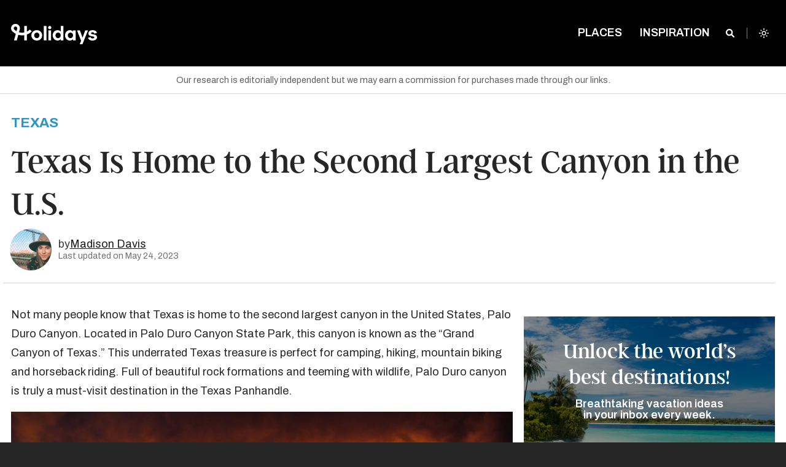

--- FILE ---
content_type: text/html; charset=UTF-8
request_url: https://www.holidays.com/palo-duro-canyon-in-texas/
body_size: 29326
content:
<!doctype html>
<html
	class="no-js  scroll-pt-16 scroll-smooth bg-neutral-800 font-archivo leading-normal admin-bar:scroll-pt-24"
	lang="en-US">
<head>
	<meta charset="utf-8">
	<meta name="viewport" content="width=device-width, initial-scale=1.0">

	<script async>document.documentElement.classList.remove('no-js')</script>
	<script>var env = "production"</script>

	<link rel="stylesheet" href="https://fonts.googleapis.com/css2?family=Archivo:ital,wght@0,400;0,600;0,700;1,400&display=fallback">

	
	<style>
		/*
		 * The Typekit service used to deliver this font or fonts for use on websites
		 * is provided by Adobe and is subject to these Terms of Use
		 * http://www.adobe.com/products/eulas/tou_typekit. For font license
		 * information, see the list below.
		 *
		 * argent-cf:
		 *   - http://typekit.com/eulas/00000000000000007735f8a3
		 *   - http://typekit.com/eulas/00000000000000007735f8a7
		 *   - http://typekit.com/eulas/00000000000000007735f8a8
		 *   - http://typekit.com/eulas/00000000000000007736878b
		 *   - http://typekit.com/eulas/000000000000000077368790
		 *   - http://typekit.com/eulas/00000000000000007736878f
		 *
		 * © 2009-2023 Adobe Systems Incorporated. All Rights Reserved.
		 */
		/*{"last_published":"2023-10-12 20:09:16 UTC"}*/

		@font-face {
			font-family:"argent-cf";
			src:url("https://use.typekit.net/af/484e22/00000000000000007735f8a3/30/l?primer=7cdcb44be4a7db8877ffa5c0007b8dd865b3bbc383831fe2ea177f62257a9191&fvd=n7&v=3") format("woff2"),url("https://use.typekit.net/af/484e22/00000000000000007735f8a3/30/d?primer=7cdcb44be4a7db8877ffa5c0007b8dd865b3bbc383831fe2ea177f62257a9191&fvd=n7&v=3") format("woff"),url("https://use.typekit.net/af/484e22/00000000000000007735f8a3/30/a?primer=7cdcb44be4a7db8877ffa5c0007b8dd865b3bbc383831fe2ea177f62257a9191&fvd=n7&v=3") format("opentype");
			font-display:fallback;font-style:normal;font-weight:700;font-stretch:normal;
		}

		@font-face {
			font-family:"argent-cf";
			src:url("https://use.typekit.net/af/3c9f5b/00000000000000007735f8a7/30/l?primer=7cdcb44be4a7db8877ffa5c0007b8dd865b3bbc383831fe2ea177f62257a9191&fvd=n4&v=3") format("woff2"),url("https://use.typekit.net/af/3c9f5b/00000000000000007735f8a7/30/d?primer=7cdcb44be4a7db8877ffa5c0007b8dd865b3bbc383831fe2ea177f62257a9191&fvd=n4&v=3") format("woff"),url("https://use.typekit.net/af/3c9f5b/00000000000000007735f8a7/30/a?primer=7cdcb44be4a7db8877ffa5c0007b8dd865b3bbc383831fe2ea177f62257a9191&fvd=n4&v=3") format("opentype");
			font-display:fallback;font-style:normal;font-weight:400;font-stretch:normal;
		}

		@font-face {
			font-family:"argent-cf";
			src:url("https://use.typekit.net/af/0126af/00000000000000007735f8a8/30/l?primer=7cdcb44be4a7db8877ffa5c0007b8dd865b3bbc383831fe2ea177f62257a9191&fvd=n1&v=3") format("woff2"),url("https://use.typekit.net/af/0126af/00000000000000007735f8a8/30/d?primer=7cdcb44be4a7db8877ffa5c0007b8dd865b3bbc383831fe2ea177f62257a9191&fvd=n1&v=3") format("woff"),url("https://use.typekit.net/af/0126af/00000000000000007735f8a8/30/a?primer=7cdcb44be4a7db8877ffa5c0007b8dd865b3bbc383831fe2ea177f62257a9191&fvd=n1&v=3") format("opentype");
			font-display:fallback;font-style:normal;font-weight:100;font-stretch:normal;
		}

		@font-face {
			font-family:"argent-cf";
			src:url("https://use.typekit.net/af/b8d3b8/00000000000000007736878b/30/l?primer=7cdcb44be4a7db8877ffa5c0007b8dd865b3bbc383831fe2ea177f62257a9191&fvd=i7&v=3") format("woff2"),url("https://use.typekit.net/af/b8d3b8/00000000000000007736878b/30/d?primer=7cdcb44be4a7db8877ffa5c0007b8dd865b3bbc383831fe2ea177f62257a9191&fvd=i7&v=3") format("woff"),url("https://use.typekit.net/af/b8d3b8/00000000000000007736878b/30/a?primer=7cdcb44be4a7db8877ffa5c0007b8dd865b3bbc383831fe2ea177f62257a9191&fvd=i7&v=3") format("opentype");
			font-display:fallback;font-style:italic;font-weight:700;font-stretch:normal;
		}

		@font-face {
			font-family:"argent-cf";
			src:url("https://use.typekit.net/af/a7847e/000000000000000077368790/30/l?primer=7cdcb44be4a7db8877ffa5c0007b8dd865b3bbc383831fe2ea177f62257a9191&fvd=i1&v=3") format("woff2"),url("https://use.typekit.net/af/a7847e/000000000000000077368790/30/d?primer=7cdcb44be4a7db8877ffa5c0007b8dd865b3bbc383831fe2ea177f62257a9191&fvd=i1&v=3") format("woff"),url("https://use.typekit.net/af/a7847e/000000000000000077368790/30/a?primer=7cdcb44be4a7db8877ffa5c0007b8dd865b3bbc383831fe2ea177f62257a9191&fvd=i1&v=3") format("opentype");
			font-display:fallback;font-style:italic;font-weight:100;font-stretch:normal;
		}

		@font-face {
			font-family:"argent-cf";
			src:url("https://use.typekit.net/af/82ab92/00000000000000007736878f/30/l?primer=7cdcb44be4a7db8877ffa5c0007b8dd865b3bbc383831fe2ea177f62257a9191&fvd=i4&v=3") format("woff2"),url("https://use.typekit.net/af/82ab92/00000000000000007736878f/30/d?primer=7cdcb44be4a7db8877ffa5c0007b8dd865b3bbc383831fe2ea177f62257a9191&fvd=i4&v=3") format("woff"),url("https://use.typekit.net/af/82ab92/00000000000000007736878f/30/a?primer=7cdcb44be4a7db8877ffa5c0007b8dd865b3bbc383831fe2ea177f62257a9191&fvd=i4&v=3") format("opentype");
			font-display:fallback;font-style:italic;font-weight:400;font-stretch:normal;
		}

		.tk-argent-cf { font-family: "argent-cf",serif; }
	</style>

	

	
	
	
	<script>
		(function (w,d) {
			w[d] = w[d] || [];
			w[d].push({ 'gtm.start': new Date().getTime(), event: 'gtm.js' });
		})(window, 'dataLayer');
	</script>

	<script async src="https://www.googletagmanager.com/gtag/js?id=GTM-P386F7MC"></script>
	<script>
		function gtag() { dataLayer.push(arguments); }
		gtag('js', new Date());
		gtag('config', 'GTM-P386F7MC');
	</script>

	
			<link rel="canonical" href="https://www.holidays.com/palo-duro-canyon-in-texas/"/>
		<meta name="description" content="Not many people know that Texas is home to the second largest canyon in the United States, Palo Duro Canyon. Located in Palo Duro Canyon State Park, this canyon is known as the “Grand Canyon of Texas.” This underrated Texas treasure is perfect for camping, hiking, mountain biking and horseback riding. Full of beautiful rock […]"/>
		<meta property="og:site_name" content="Holidays"/>
		<meta property="og:title" content="Texas is Home to the Second Largest Canyon in the U.S. and You Must Plan a Visit"/>
		<meta property="og:description" content="Not many people know that Texas is home to the second largest canyon in the United States and this underrated Texas treasure is perfect for numerous outdoor activities."/>
		<meta property="og:image" content="www.holidays.com/wp-content/uploads/2017/08/sunset-at-Palo-Duro-Canyon-State-Park-Texas-Parks-and-Wildlife.jpg?resize=1200,628"/>
		<meta property="og:image:type" content="image/jpeg"/>
		<meta property="og:image:width" content="1200"/>
		<meta property="og:image:height" content="628"/>
		<meta property="og:type" content="article"/>
		<meta name="twitter:card" content="summary_large_image"/>
		<meta name="twitter:site" content="Holidays"/>
		<meta name="twitter:title" content="Texas is Home to the Second Largest Canyon in the U.S. and You Must Plan a Visit"/>
		<meta name="twitter:description" content="Not many people know that Texas is home to the second largest canyon in the United States and this underrated Texas treasure is perfect for numerous outdoor activities."/>
		<meta name="twitter:image" content="www.holidays.com/wp-content/uploads/2017/08/sunset-at-Palo-Duro-Canyon-State-Park-Texas-Parks-and-Wildlife.jpg?resize=1200,628"/>
		<meta name="twitter:image:width" content="1200"/>
		<meta name="twitter:image:height" content="628"/>
		<meta property="fb:article_style" content="trips">
		<meta property="og:url" content="https://www.holidays.com/palo-duro-canyon-in-texas/"/>
	
	
	<link rel="stylesheet" type="text/css" href="https://www.holidays.com/wp-content/themes/sage/public/print.f9255e.css" media="print">

	<title>Texas Is Home to the Second Largest Canyon in the U.S. &#8211; Holidays</title>
<meta name='robots' content='max-image-preview:large' />
<link rel='dns-prefetch' href='//stats.wp.com' />
<link rel="alternate" type="application/rss+xml" title="Holidays &raquo; Feed" href="https://www.holidays.com/feed/" />
<link rel="alternate" type="application/rss+xml" title="Holidays &raquo; Comments Feed" href="https://www.holidays.com/comments/feed/" />
<style id='jetpack-sharing-buttons-style-inline-css'>
.jetpack-sharing-buttons__services-list{display:flex;flex-direction:row;flex-wrap:wrap;gap:0;list-style-type:none;margin:5px;padding:0}.jetpack-sharing-buttons__services-list.has-small-icon-size{font-size:12px}.jetpack-sharing-buttons__services-list.has-normal-icon-size{font-size:16px}.jetpack-sharing-buttons__services-list.has-large-icon-size{font-size:24px}.jetpack-sharing-buttons__services-list.has-huge-icon-size{font-size:36px}@media print{.jetpack-sharing-buttons__services-list{display:none!important}}.editor-styles-wrapper .wp-block-jetpack-sharing-buttons{gap:0;padding-inline-start:0}ul.jetpack-sharing-buttons__services-list.has-background{padding:1.25em 2.375em}
</style>
<style id='global-styles-inline-css'>
:root{--wp--preset--aspect-ratio--square: 1;--wp--preset--aspect-ratio--4-3: 4/3;--wp--preset--aspect-ratio--3-4: 3/4;--wp--preset--aspect-ratio--3-2: 3/2;--wp--preset--aspect-ratio--2-3: 2/3;--wp--preset--aspect-ratio--16-9: 16/9;--wp--preset--aspect-ratio--9-16: 9/16;--wp--preset--color--black: #000000;--wp--preset--color--cyan-bluish-gray: #abb8c3;--wp--preset--color--white: #ffffff;--wp--preset--color--pale-pink: #f78da7;--wp--preset--color--vivid-red: #cf2e2e;--wp--preset--color--luminous-vivid-orange: #ff6900;--wp--preset--color--luminous-vivid-amber: #fcb900;--wp--preset--color--light-green-cyan: #7bdcb5;--wp--preset--color--vivid-green-cyan: #00d084;--wp--preset--color--pale-cyan-blue: #8ed1fc;--wp--preset--color--vivid-cyan-blue: #0693e3;--wp--preset--color--vivid-purple: #9b51e0;--wp--preset--color--primary: #525ddc;--wp--preset--gradient--vivid-cyan-blue-to-vivid-purple: linear-gradient(135deg,rgba(6,147,227,1) 0%,rgb(155,81,224) 100%);--wp--preset--gradient--light-green-cyan-to-vivid-green-cyan: linear-gradient(135deg,rgb(122,220,180) 0%,rgb(0,208,130) 100%);--wp--preset--gradient--luminous-vivid-amber-to-luminous-vivid-orange: linear-gradient(135deg,rgba(252,185,0,1) 0%,rgba(255,105,0,1) 100%);--wp--preset--gradient--luminous-vivid-orange-to-vivid-red: linear-gradient(135deg,rgba(255,105,0,1) 0%,rgb(207,46,46) 100%);--wp--preset--gradient--very-light-gray-to-cyan-bluish-gray: linear-gradient(135deg,rgb(238,238,238) 0%,rgb(169,184,195) 100%);--wp--preset--gradient--cool-to-warm-spectrum: linear-gradient(135deg,rgb(74,234,220) 0%,rgb(151,120,209) 20%,rgb(207,42,186) 40%,rgb(238,44,130) 60%,rgb(251,105,98) 80%,rgb(254,248,76) 100%);--wp--preset--gradient--blush-light-purple: linear-gradient(135deg,rgb(255,206,236) 0%,rgb(152,150,240) 100%);--wp--preset--gradient--blush-bordeaux: linear-gradient(135deg,rgb(254,205,165) 0%,rgb(254,45,45) 50%,rgb(107,0,62) 100%);--wp--preset--gradient--luminous-dusk: linear-gradient(135deg,rgb(255,203,112) 0%,rgb(199,81,192) 50%,rgb(65,88,208) 100%);--wp--preset--gradient--pale-ocean: linear-gradient(135deg,rgb(255,245,203) 0%,rgb(182,227,212) 50%,rgb(51,167,181) 100%);--wp--preset--gradient--electric-grass: linear-gradient(135deg,rgb(202,248,128) 0%,rgb(113,206,126) 100%);--wp--preset--gradient--midnight: linear-gradient(135deg,rgb(2,3,129) 0%,rgb(40,116,252) 100%);--wp--preset--font-size--small: 13px;--wp--preset--font-size--medium: 20px;--wp--preset--font-size--large: 36px;--wp--preset--font-size--x-large: 42px;--wp--preset--spacing--20: 0.44rem;--wp--preset--spacing--30: 0.67rem;--wp--preset--spacing--40: 1rem;--wp--preset--spacing--50: 1.5rem;--wp--preset--spacing--60: 2.25rem;--wp--preset--spacing--70: 3.38rem;--wp--preset--spacing--80: 5.06rem;--wp--preset--shadow--natural: 6px 6px 9px rgba(0, 0, 0, 0.2);--wp--preset--shadow--deep: 12px 12px 50px rgba(0, 0, 0, 0.4);--wp--preset--shadow--sharp: 6px 6px 0px rgba(0, 0, 0, 0.2);--wp--preset--shadow--outlined: 6px 6px 0px -3px rgba(255, 255, 255, 1), 6px 6px rgba(0, 0, 0, 1);--wp--preset--shadow--crisp: 6px 6px 0px rgba(0, 0, 0, 1);}:where(body) { margin: 0; }.wp-site-blocks > .alignleft { float: left; margin-right: 2em; }.wp-site-blocks > .alignright { float: right; margin-left: 2em; }.wp-site-blocks > .aligncenter { justify-content: center; margin-left: auto; margin-right: auto; }:where(.is-layout-flex){gap: 0.5em;}:where(.is-layout-grid){gap: 0.5em;}.is-layout-flow > .alignleft{float: left;margin-inline-start: 0;margin-inline-end: 2em;}.is-layout-flow > .alignright{float: right;margin-inline-start: 2em;margin-inline-end: 0;}.is-layout-flow > .aligncenter{margin-left: auto !important;margin-right: auto !important;}.is-layout-constrained > .alignleft{float: left;margin-inline-start: 0;margin-inline-end: 2em;}.is-layout-constrained > .alignright{float: right;margin-inline-start: 2em;margin-inline-end: 0;}.is-layout-constrained > .aligncenter{margin-left: auto !important;margin-right: auto !important;}.is-layout-constrained > :where(:not(.alignleft):not(.alignright):not(.alignfull)){margin-left: auto !important;margin-right: auto !important;}body .is-layout-flex{display: flex;}.is-layout-flex{flex-wrap: wrap;align-items: center;}.is-layout-flex > :is(*, div){margin: 0;}body .is-layout-grid{display: grid;}.is-layout-grid > :is(*, div){margin: 0;}body{padding-top: 0px;padding-right: 0px;padding-bottom: 0px;padding-left: 0px;}a:where(:not(.wp-element-button)){text-decoration: underline;}:root :where(.wp-element-button, .wp-block-button__link){background-color: #32373c;border-width: 0;color: #fff;font-family: inherit;font-size: inherit;line-height: inherit;padding: calc(0.667em + 2px) calc(1.333em + 2px);text-decoration: none;}.has-black-color{color: var(--wp--preset--color--black) !important;}.has-cyan-bluish-gray-color{color: var(--wp--preset--color--cyan-bluish-gray) !important;}.has-white-color{color: var(--wp--preset--color--white) !important;}.has-pale-pink-color{color: var(--wp--preset--color--pale-pink) !important;}.has-vivid-red-color{color: var(--wp--preset--color--vivid-red) !important;}.has-luminous-vivid-orange-color{color: var(--wp--preset--color--luminous-vivid-orange) !important;}.has-luminous-vivid-amber-color{color: var(--wp--preset--color--luminous-vivid-amber) !important;}.has-light-green-cyan-color{color: var(--wp--preset--color--light-green-cyan) !important;}.has-vivid-green-cyan-color{color: var(--wp--preset--color--vivid-green-cyan) !important;}.has-pale-cyan-blue-color{color: var(--wp--preset--color--pale-cyan-blue) !important;}.has-vivid-cyan-blue-color{color: var(--wp--preset--color--vivid-cyan-blue) !important;}.has-vivid-purple-color{color: var(--wp--preset--color--vivid-purple) !important;}.has-primary-color{color: var(--wp--preset--color--primary) !important;}.has-black-background-color{background-color: var(--wp--preset--color--black) !important;}.has-cyan-bluish-gray-background-color{background-color: var(--wp--preset--color--cyan-bluish-gray) !important;}.has-white-background-color{background-color: var(--wp--preset--color--white) !important;}.has-pale-pink-background-color{background-color: var(--wp--preset--color--pale-pink) !important;}.has-vivid-red-background-color{background-color: var(--wp--preset--color--vivid-red) !important;}.has-luminous-vivid-orange-background-color{background-color: var(--wp--preset--color--luminous-vivid-orange) !important;}.has-luminous-vivid-amber-background-color{background-color: var(--wp--preset--color--luminous-vivid-amber) !important;}.has-light-green-cyan-background-color{background-color: var(--wp--preset--color--light-green-cyan) !important;}.has-vivid-green-cyan-background-color{background-color: var(--wp--preset--color--vivid-green-cyan) !important;}.has-pale-cyan-blue-background-color{background-color: var(--wp--preset--color--pale-cyan-blue) !important;}.has-vivid-cyan-blue-background-color{background-color: var(--wp--preset--color--vivid-cyan-blue) !important;}.has-vivid-purple-background-color{background-color: var(--wp--preset--color--vivid-purple) !important;}.has-primary-background-color{background-color: var(--wp--preset--color--primary) !important;}.has-black-border-color{border-color: var(--wp--preset--color--black) !important;}.has-cyan-bluish-gray-border-color{border-color: var(--wp--preset--color--cyan-bluish-gray) !important;}.has-white-border-color{border-color: var(--wp--preset--color--white) !important;}.has-pale-pink-border-color{border-color: var(--wp--preset--color--pale-pink) !important;}.has-vivid-red-border-color{border-color: var(--wp--preset--color--vivid-red) !important;}.has-luminous-vivid-orange-border-color{border-color: var(--wp--preset--color--luminous-vivid-orange) !important;}.has-luminous-vivid-amber-border-color{border-color: var(--wp--preset--color--luminous-vivid-amber) !important;}.has-light-green-cyan-border-color{border-color: var(--wp--preset--color--light-green-cyan) !important;}.has-vivid-green-cyan-border-color{border-color: var(--wp--preset--color--vivid-green-cyan) !important;}.has-pale-cyan-blue-border-color{border-color: var(--wp--preset--color--pale-cyan-blue) !important;}.has-vivid-cyan-blue-border-color{border-color: var(--wp--preset--color--vivid-cyan-blue) !important;}.has-vivid-purple-border-color{border-color: var(--wp--preset--color--vivid-purple) !important;}.has-primary-border-color{border-color: var(--wp--preset--color--primary) !important;}.has-vivid-cyan-blue-to-vivid-purple-gradient-background{background: var(--wp--preset--gradient--vivid-cyan-blue-to-vivid-purple) !important;}.has-light-green-cyan-to-vivid-green-cyan-gradient-background{background: var(--wp--preset--gradient--light-green-cyan-to-vivid-green-cyan) !important;}.has-luminous-vivid-amber-to-luminous-vivid-orange-gradient-background{background: var(--wp--preset--gradient--luminous-vivid-amber-to-luminous-vivid-orange) !important;}.has-luminous-vivid-orange-to-vivid-red-gradient-background{background: var(--wp--preset--gradient--luminous-vivid-orange-to-vivid-red) !important;}.has-very-light-gray-to-cyan-bluish-gray-gradient-background{background: var(--wp--preset--gradient--very-light-gray-to-cyan-bluish-gray) !important;}.has-cool-to-warm-spectrum-gradient-background{background: var(--wp--preset--gradient--cool-to-warm-spectrum) !important;}.has-blush-light-purple-gradient-background{background: var(--wp--preset--gradient--blush-light-purple) !important;}.has-blush-bordeaux-gradient-background{background: var(--wp--preset--gradient--blush-bordeaux) !important;}.has-luminous-dusk-gradient-background{background: var(--wp--preset--gradient--luminous-dusk) !important;}.has-pale-ocean-gradient-background{background: var(--wp--preset--gradient--pale-ocean) !important;}.has-electric-grass-gradient-background{background: var(--wp--preset--gradient--electric-grass) !important;}.has-midnight-gradient-background{background: var(--wp--preset--gradient--midnight) !important;}.has-small-font-size{font-size: var(--wp--preset--font-size--small) !important;}.has-medium-font-size{font-size: var(--wp--preset--font-size--medium) !important;}.has-large-font-size{font-size: var(--wp--preset--font-size--large) !important;}.has-x-large-font-size{font-size: var(--wp--preset--font-size--x-large) !important;}
:where(.wp-block-post-template.is-layout-flex){gap: 1.25em;}:where(.wp-block-post-template.is-layout-grid){gap: 1.25em;}
:where(.wp-block-columns.is-layout-flex){gap: 2em;}:where(.wp-block-columns.is-layout-grid){gap: 2em;}
:root :where(.wp-block-pullquote){font-size: 1.5em;line-height: 1.6;}
</style>
<link rel='stylesheet' id='app/0-css' href='https://www.holidays.com/wp-content/themes/sage/public/app.4a3f99.css?ver=b39d33ba' media='all' />
<link rel='shortlink' href='https://www.holidays.com/?p=38692' />

<script>
ttdDataLayer = {"destinationCity":"Canyon","destinationState":"TX","destinationCountry":"US","destinationStateLong":"Texas","pageType":"travel.destination","adsDisabled":false};
dataLayer = window.dataLayer || [];
dataLayer.push(ttdDataLayer);
</script>


	<script>
		var contentData = {"contentInternalId":"38692","contentPath":"palo-duro-canyon-in-texas","contentTitle":"Texas Is Home to the Second Largest Canyon in the U.S.","contentCategory":"Adventure Trips"};
		document.addEventListener('intentPathLoaded', function(e) {
			var events = e.detail;
			var intentPath = new events({
				site: { id: 5 },
				content: {"internal_id":"38692","path":"palo-duro-canyon-in-texas","title":"Texas Is Home to the Second Largest Canyon in the U.S.","category":"Adventure Trips","type":"post","page":0}			});
			intentPath.pageview();
			intentPath.listen();
		});
	</script>
		<style>img#wpstats{display:none}</style>
		<link rel="icon" href="https://www.holidays.com/wp-content/themes/sage/public/images/favicon/favicon-32x32.png" sizes="32x32" />
<link rel="icon" href="https://www.holidays.com/wp-content/themes/sage/public/images/favicon/favicon-192x192.png" sizes="192x192" />
<link rel="apple-touch-icon" href="https://www.holidays.com/wp-content/themes/sage/public/images/favicon/favicon-96x96.png" />
<meta name="msapplication-TileImage" content="https://www.holidays.com/wp-content/themes/sage/public/images/favicon/favicon-192x192.png" />
		<script type="application/ld+json">
		{
			"@context": "http://schema.org",
			"@type": "BlogPosting",
			"headline": "Texas Is Home to the Second Largest Canyon in the U.S.",
			"datePublished": "August 31, 2017",
			"dateModified": "May 24, 2023",
						"image":  {
				"@type": "ImageObject",
				"url": "https:\/\/www.holidays.com\/wp-content\/uploads\/2017\/08\/sunset-at-Palo-Duro-Canyon-State-Park-Texas-Parks-and-Wildlife.jpg"
			}
		}
	</script>
		<script type="application/ld+json">
		{
			"@context": "http://schema.org",
			"@type": "Organization",
			"name": "Holidays",
			"url": "https://www.holidays.com",
			"logo": "https://www.holidays.com/wp-content/themes/sage/public/images/logo.svg"
		}
	</script>
	<style>
		[x-cloak]{display:none!important}
			</style>
</head>

<body class="post-template-default single single-post postid-38692 single-format-standard admin-bar:scroll-pt-24 scroll-pt-16 scroll-smooth bg-white antialiased dark:bg-neutral-800 dark:text-neutral-50 text-neutral-800 palo-duro-canyon-in-texas">
			<div
	class="off-canvas fixed top-0 left-0 z-[150] h-full w-[20rem] overflow-y-auto bg-brand-gray-950 px-7 pt-16 pb-0 transition-transform duration-300"
	id="off-canvas" x-data="{ menuOpen: false }" @toggle-menu.window="menuOpen = !menuOpen" @click.outside="menuOpen = false"
	x-cloak x-show="menuOpen" x-transition:enter-start="[transform:translateX(-20rem)]"
	x-transition:enter-end="[transform:translateX(0)]" x-transition:leave-start="[transform:translateX(0)]"
	x-transition:leave-end="[transform:translateX(-20rem)]">
	<button
		class="absolute z-10 text-lg leading-none text-white transition-all duration-300 outline-none cursor-pointer top-9 right-7"
		aria-label="Close Menu" type="button" @click="menuOpen = !menuOpen">
		<span aria-hidden="true">
			<i class="icon-close"></i>
		</span>
	</button>

	<div id="mobile-nav" role="menu" class="p-0 m-0 last-of-type:ul:border-b">
		<ul id="menu-main-menu-future" class="relative p-0 m-0 leading-relaxed list-none vertical menu" data-accordion-menu>
			<li class="menu-item  mb-2 block" role="menuitem">
				<a href="https://www.holidays.com"
					class="px-0 py-2 text-base font-semibold text-white uppercase hover:text-gray-300">Home</a>
			</li>
		</ul>
		<ul id="menu-bottom-menu" class="vertical menu m-0 li:block li:mb-2 a:li:text-white hover:a:li:text-neutral-300 a:li:font-semibold a:li:py-2 a:li:px-0 a:li:text-base a:li:uppercase a:li:outline-none a:[&amp;_li.active]:text-brand-blue-600 a:[&amp;_li.active]:bg-transparent pb-2 border-0 border-solid border-neutral-500"><li id="menu-item-137169" class="menu-item menu-item-type-post_type menu-item-object-page menu-item-137169"><a href="https://www.holidays.com/places/">Places</a></li>
<li id="menu-item-103597" class="menu-item menu-item-type-taxonomy menu-item-object-category menu-item-103597"><a href="https://www.holidays.com/category/hotels-and-resorts/">Hotels &amp; Resorts</a></li>
</ul>
	</div>
	<div><ul id="menu-secondary-menu" class="vertical menu m-0 li:block li:mb-2 a:li:text-white hover:a:li:text-neutral-300 a:li:font-semibold a:li:py-2 a:li:px-0 a:li:text-base a:li:uppercase a:li:outline-none a:[&amp;_li.active]:text-brand-blue-600 a:[&amp;_li.active]:bg-transparent pt-4 li:mb-[0.375rem] a:li:text-sm" data-accordion-menu><li id="menu-item-41217" class="menu-item menu-item-type-post_type menu-item-object-page menu-item-41217"><a href="https://www.holidays.com/about/">About Us</a></li>
<li id="menu-item-73786" class="menu-item menu-item-type-post_type menu-item-object-page menu-item-73786"><a href="https://www.holidays.com/ambassadors/">Ambassadors</a></li>
<li id="menu-item-37276" class="menu-item menu-item-type-post_type menu-item-object-page menu-item-37276"><a href="https://www.holidays.com/contact-us/">Contact</a></li>
<li id="menu-item-37279" class="menu-item menu-item-type-post_type menu-item-object-page menu-item-37279"><a href="https://www.holidays.com/privacy-policy/">Privacy Policy</a></li>
<li id="menu-item-37277" class="menu-item menu-item-type-post_type menu-item-object-page menu-item-37277"><a href="https://www.holidays.com/terms-use/">Terms of Use</a></li>
</ul></div>
	<ul class="flex justify-center p-0 m-0 mt-8 list-none">
					<li class="z-10 inline-block mr-3">
	<a href="https://www.facebook.com/TripsToDiscover/" target="_blank"
		class="TripsToDiscover cursor-pointer text-[2rem] text-white opacity-60 hover:text-white hover:opacity-100"
		title="TripsToDiscover">
		<i class="icon-facebook-o"></i>
	</a>
</li>
					<li class="z-10 inline-block mr-3">
	<a href="https://twitter.com/tripstodiscover/" target="_blank"
		class="@tripstodiscover cursor-pointer text-[2rem] text-white opacity-60 hover:text-white hover:opacity-100"
		title="@tripstodiscover">
		<i class="icon-twitter-o"></i>
	</a>
</li>
					<li class="z-10 inline-block mr-3">
	<a href="https://www.pinterest.com/tripstodiscover/" target="_blank"
		class="tripstodiscover cursor-pointer text-[2rem] text-white opacity-60 hover:text-white hover:opacity-100"
		title="Tripstodiscover">
		<i class="icon-pinterest-o"></i>
	</a>
</li>
					<li class="z-10 inline-block mr-3">
	<a href="https://www.youtube.com/channel/UCjW-j8MWjNxgo9Yw1Z55Reg" target="_blank"
		class="Holidays cursor-pointer text-[2rem] text-white opacity-60 hover:text-white hover:opacity-100"
		title="Holidays">
		<i class="icon-youtube-o"></i>
	</a>
</li>
					<li class="z-10 inline-block mr-3">
	<a href="https://www.instagram.com/tripstodiscover/" target="_blank"
		class="@tripstodiscover cursor-pointer text-[2rem] text-white opacity-60 hover:text-white hover:opacity-100"
		title="@tripstodiscover">
		<i class="icon-instagram-o"></i>
	</a>
</li>
			</ul>
</div>
	<script>
	const nonHomepageTopBarClasses = ['.is-stuck', '.single', '.category', '.page-template-default',
		'page-template-page-full-width-feature', '.search', '.author', '.page-template-page-landing', '.blog'
	];

	function topBarData() {
		return {
			activeMenu: '',
			searchEnabled: false,
			hasLoaded: false,
			adminBarShowing: false,
			aboveScrollThreshold: true,
			aboveLargeScrollThreshold: true,
			get placesOpen() {
				return 'places' === this.activeMenu
			},
			get categoriesOpen() {
				return 'categories' === this.activeMenu
			},
			handleOutsideClick() {
				this.searchEnabled = false;
				this.activeMenu = '';
			},
			init() {
				this.$nextTick(() => {
					this.hasLoaded = true;
				})
				this.adminBarShowing = document.querySelector('#wpadminbar') !== null;
				Alpine.effect(() => {
					const lastYPos = this.$store.scrollTracking.lastYPos;
					this.aboveScrollThreshold = lastYPos > 60;
					this.aboveLargeScrollThreshold = lastYPos > 200;
				});
			},
		}
	}
</script>

<header class="absolute top-0 left-0 z-[100] w-full">
	<div class="fixed top-0 w-full h-24 mt-0 duration-300 ease-in bg-opacity-100 dark:bg-opacity-100 sm:h-16 md:h-24 top-bar bg-brand-black ul:bg-transparent"
		:class="{
		    'transition-all': hasLoaded,
		    'transition-none': !hasLoaded,
		    'bg-opacity-0 dark:bg-opacity-0': false && !aboveScrollThreshold,
		    'dark:bg-opacity-100 bg-opacity-100 ': false && aboveScrollThreshold,
				'md:h-16': aboveScrollThreshold,
		    'top-[46px] md:top-[32px]': adminBarShowing
		}"
		id="top-bar-menu" x-data="topBarData()"
		x-effect="
			if (searchEnabled) activeMenu = ''
		"
		@hover:menu-item="
			activeMenu = activeMenu !== $event.detail.item ? $event.detail.item : ''
			searchEnabled = false
		"
		@click.outside="handleOutsideClick()">

		<div class="max-w-6xl mx-auto absolute top-0 left-0 right-0">
			<div class="lm-fixed flex flex-row flex-wrap items-start justify-end w-full gap-0 px-4 pt-4 duration-300 ease-in sm:flex-nowrap md:justify-between md:py-8"
			:class="{
				'transition-all': hasLoaded,
				'transition-none': !hasLoaded,
				'md:py-4': aboveScrollThreshold,
			}"
			>

				
				<div class="lm-logo flex flex-col justify-center h-9 w-full md:w-[27.55rem]">
						<a href="https://www.holidays.com/" class="max-w-[20rem] no-underline bg-transparent cursor-pointer h-9 text-brand-blue-500" :class="!false || !aboveScrollThreshold ? '' : 'w-[17rem]'">
							<?xml version="1.0" encoding="UTF-8"?>
<svg xmlns="" width="140px" id="Layer_1" data-name="Layer 1" xmlns="http://www.w3.org/2000/svg" viewBox="0 0 1185.5 308.11">
  <defs>
    <style>
      .cls-1 {
        fill: #fff;
      }
    </style>
  </defs>
  <path class="cls-1" d="M259.55,102.62c-11.89,11.89-25.77,21.85-41.1,29.29V54.12h-37.03v90.23c-9.59,1.89-19.48,2.89-29.62,2.89-14.74,0-28.95-2.07-42.43-6l10.66-39.84c1.37-5.07,2.15-10.33,2.15-15.81,0-33.73-27.36-61.09-61.09-61.09S0,51.86,0,85.59C0,102.47,6.85,117.73,17.88,128.8c13.81,13.81,29.77,25.51,47.28,34.51l-24.33,90.75h38.32l20.62-77.01c16.51,4.7,33.99,7.22,52.02,7.22,10.07,0,19.96-.78,29.62-2.3v72.09h37.03v-81.86c25.47-9.59,48.36-24.51,67.28-43.39l-26.18-26.18ZM84.31,91.81l-9.29,34.69c-11.33-6.63-21.73-14.66-30.95-23.88-4.33-4.37-7.03-10.4-7.03-17.03,0-13.29,10.77-24.07,24.07-24.07s24.07,10.77,24.07,24.07c0,2.15-.3,4.22-.85,6.22Z"/>
  <path class="cls-1" d="M392.61,121.35c-11.35-6.3-23.96-9.46-37.84-9.46s-26.49,3.16-37.84,9.46c-11.35,6.31-20.32,15-26.89,26.08-6.58,11.08-9.87,23.29-9.87,36.62s3.29,25.86,9.87,37.03c6.57,11.18,15.54,19.91,26.89,26.22,11.35,6.31,23.96,9.46,37.84,9.46s26.49-3.15,37.84-9.46c11.35-6.3,20.31-15.04,26.89-26.22,6.57-11.17,9.86-23.51,9.86-37.03s-3.29-25.54-9.86-36.62c-6.58-11.08-15.54-19.77-26.89-26.08ZM386.25,203.92c-3.15,5.86-7.48,10.45-12.97,13.78-5.5,3.34-11.67,5-18.51,5s-13.02-1.66-18.52-5c-5.5-3.33-9.82-7.93-12.97-13.78-3.15-5.85-4.73-12.39-4.73-19.59s1.58-13.74,4.73-19.59c3.15-5.85,7.47-10.45,12.97-13.78,5.49-3.33,11.67-5,18.52-5s13.01,1.67,18.51,5c5.49,3.34,9.82,7.93,12.97,13.78,3.15,5.86,4.73,12.39,4.73,19.59s-1.58,13.74-4.73,19.59Z"/>
  <rect class="cls-1" x="451.58" y="54.06" width="37.03" height="200"/>
  <rect class="cls-1" x="514.89" y="114.6" width="37.03" height="139.46"/>
  <path class="cls-1" d="M533.27,53.51c-6.13,0-11.35,2.21-15.68,6.62-4.33,4.42-6.49,9.69-6.49,15.81s2.16,11.18,6.49,15.68c4.32,4.51,9.55,6.76,15.68,6.76s11.66-2.25,16.08-6.76c4.41-4.5,6.62-9.73,6.62-15.68s-2.21-11.39-6.62-15.81c-4.42-4.41-9.77-6.62-16.08-6.62Z"/>
  <path class="cls-1" d="M684.95,130.85c-3.34-3.67-7.06-6.9-11.22-9.63-9.46-6.22-20.4-9.33-32.84-9.33s-23.52,3.16-33.78,9.46c-10.27,6.31-18.34,15-24.19,26.08-5.86,11.08-8.79,23.29-8.79,36.62s2.93,25.81,8.79,36.89c5.85,11.08,13.92,19.82,24.19,26.22s21.53,9.59,33.78,9.59,23.38-3.15,32.84-9.46c4.16-2.77,7.88-6.02,11.22-9.7v16.45h37.03V54.06h-37.03v76.79ZM680.22,203.92c-3.15,5.86-7.48,10.45-12.97,13.78-5.5,3.34-11.67,5-18.51,5s-13.02-1.66-18.52-5c-5.5-3.33-9.82-7.93-12.97-13.78-3.15-5.85-4.73-12.39-4.73-19.59s1.58-13.74,4.73-19.59c3.15-5.85,7.47-10.45,12.97-13.78,5.49-3.33,11.67-5,18.52-5s13.01,1.67,18.51,5c5.49,3.34,9.82,7.93,12.97,13.78,3.15,5.86,4.73,12.39,4.73,19.59s-1.58,13.74-4.73,19.59Z"/>
  <path class="cls-1" d="M855,130.85c-3.34-3.67-7.06-6.9-11.22-9.63-9.46-6.22-20.4-9.33-32.84-9.33s-23.52,3.16-33.78,9.46c-10.27,6.31-18.34,15-24.19,26.08-5.86,11.08-8.79,23.29-8.79,36.62s2.93,25.81,8.79,36.89c5.85,11.08,13.92,19.82,24.19,26.22,10.27,6.4,21.53,9.59,33.78,9.59s23.38-3.15,32.84-9.46c4.16-2.77,7.88-6.02,11.22-9.7v16.45h37.03V114.6h-37.03v16.25ZM850.27,203.92c-3.15,5.86-7.48,10.45-12.97,13.78-5.5,3.34-11.67,5-18.51,5s-13.02-1.66-18.52-5c-5.5-3.33-9.82-7.93-12.97-13.78-3.15-5.85-4.73-12.39-4.73-19.59s1.58-13.74,4.73-19.59c3.15-5.85,7.47-10.45,12.97-13.78,5.49-3.33,11.67-5,18.52-5s13.01,1.67,18.51,5c5.49,3.34,9.82,7.93,12.97,13.78,3.15,5.86,4.73,12.39,4.73,19.59s-1.58,13.74-4.73,19.59Z"/>
  <polygon class="cls-1" points="986.08 216.22 949.06 114.6 909.06 114.6 966.08 259.19 946.63 308.11 984.46 308.11 1060.95 114.6 1023.11 114.6 986.08 216.22"/>
  <path class="cls-1" d="M1107.12,222.57c4.14,3.15,9.73,4.73,16.75,4.73s13.01-1.39,17.43-4.19c4.41-2.79,6.62-6.17,6.62-10.14,0-3.24-1.22-5.85-3.65-7.84-2.43-1.98-5.58-3.47-9.46-4.46-3.87-.99-9.14-1.94-15.81-2.84-10.99-1.8-19.91-3.78-26.76-5.95-6.85-2.16-12.84-6.08-17.97-11.76-5.13-5.68-7.7-13.74-7.7-24.19,0-8.29,2.47-15.81,7.43-22.57,4.95-6.76,11.85-12.03,20.68-15.81,8.83-3.78,18.56-5.68,29.19-5.68,16.58,0,30.23,3.61,40.95,10.81,10.72,7.21,17.07,17.03,19.06,29.46l-37.03,7.84c-.9-6.3-3.34-10.99-7.3-14.05-3.96-3.06-9.19-4.59-15.68-4.59-5.77,0-10.54,1.22-14.32,3.65-3.78,2.43-5.68,5.54-5.68,9.33,0,3.43,1.26,6.13,3.78,8.11,2.52,1.98,5.68,3.42,9.46,4.32,3.78.9,9.19,1.99,16.22,3.24,10.63,1.8,19.46,3.87,26.49,6.21,7.02,2.34,13.06,6.35,18.11,12.03,5.04,5.68,7.57,13.74,7.57,24.19,0,8.29-2.75,15.81-8.24,22.57-5.5,6.76-12.93,12.07-22.3,15.95-9.37,3.87-19.73,5.81-31.08,5.81s-21.4-1.62-30.13-4.87c-8.74-3.24-15.81-7.93-21.21-14.05-5.41-6.12-8.74-13.24-10-21.35l37.03-7.84c.9,6.13,3.42,10.77,7.57,13.92Z"/>
</svg>						</a>
				</div>

				<div class="lm-nav relative flex flex-row items-center justify-between w-full sm:justify-end md:w-auto">
					<div class="pl-1 md:pl-0" id="desktop-nav">
						<ul id="main-menu" role="menu" class="flex items-center bg-transparent m-0 p-0 list-none relative a:relative a:p-1 a:text-white hover:a:text-brand-blue-100 hover:a:bg-transparent a:px-2 a:py-2 a:font-bold a:text-base a:uppercase [&amp;_li.active]:relative [&amp;.active]:bg-transparent li:hidden" data-responsive-menu="accordion medium-dropdown" data-close-on-click-inside="false">
            <li x-data class="places-menu span:relative span:px-0 span:text-white span:hover:bg-transparent span:font-semibold span:text-base span:uppercase span:py-[0.625rem] span:px-[0.8125rem] span:h-9 span:cursor-pointer  menu-item menu-item-type-custom !block" role="menuitem"
            	@mouseenter="window.innerWidth > 768 ? $dispatch('hover:menu-item', {item: 'places'}) : null"
							@click="window.innerWidth <= 768 ? $dispatch('hover:menu-item', {item: 'places'}) : null"
      			>
                <span>Places</span=>
            </li>
            <li x-data class="categories-menu span:relative span:px-0 span:text-white span:hover:bg-transparent span:font-semibold span:text-base span:uppercase span:py-[0.625rem] span:px-[0.8125rem] span:h-9 span:cursor-pointer  menu-item menu-item-type-custom !block" role="menuitem"
            	@mouseenter="window.innerWidth > 768 ? $dispatch('hover:menu-item', {item: 'categories'}) : null"
							@click="window.innerWidth <= 768 ? $dispatch('hover:menu-item', {item: 'categories'}) : null"
            >
                <span>Inspiration</span>
            </li>
        </ul>
					</div>

					<div class="flex flex-row items-center content-center justify-center">
						<button
						class="relative p-0 m-0 text-base leading-none text-white bg-transparent cursor-pointer search-button outline-0 hover:bg-transparent hover:text-neutral-100"
						aria-label="Search" x-ref="searchButton" :class="{ active: searchEnabled }"
						@click="searchEnabled = !searchEnabled">
							<div class="flex items-center justify-center w-8 h-8 rounded-full hover:bg-brand-white/30">
								<svg xmlns="" width="18" height="18" viewBox="0 0 18 18" fill="none" xmlns="http://www.w3.org/2000/svg">
<path d="M15.6919 14.1347C16.1027 14.572 16.1027 15.2552 15.6919 15.6925C15.2538 16.1025 14.5692 16.1025 14.1311 15.6925L10.8724 12.4129C11.4748 12.0029 11.9951 11.4837 12.4059 10.8551L15.6919 14.1347Z" fill="var(--icon-color-one)"/>
<path d="M7.66846 2C10.8176 2 13.3643 4.56906 13.3643 7.68472C13.3643 10.8277 10.7902 13.3694 7.66846 13.3694C4.5467 13.3694 2 10.8277 2 7.68472C2 4.56906 4.5467 2 7.66846 2ZM7.66846 11.183C9.61271 11.183 11.1736 9.62518 11.1736 7.68472C11.1736 5.7716 9.58533 4.18643 7.66846 4.18643C5.72421 4.18643 4.16333 5.7716 4.16333 7.68472C4.16333 9.62518 5.72421 11.183 7.66846 11.183Z" fill="var(--icon-color-two)"/>
</svg>							</div>
						</button>
						<div class="h-4 w-[1px] mx-1 md:mx-2 block border-r border-brand-white/50"></div>
						<script>
	document.documentElement.classList.toggle(
		'dark',
		localStorage.theme === 'dark' ||
		(
			!('theme' in localStorage) && window.matchMedia('(prefers-color-scheme: dark)').matches
		)
	)
	window
		.matchMedia('(prefers-color-scheme: dark)')
		.addEventListener('change', ({
			matches
		}) => {
			localStorage.removeItem('theme')
			document.documentElement.classList.toggle('dark', matches)
		})
</script>
<div class="flex justify-center">
	<div x-data="{
    open: false,
    choices: {
        Light: 'light',
        Dark: 'dark',
        System: 'system',
    },
    pref: 'system',
    systemDark: false,
    get dark() {
        return this.pref === 'dark' || (this.pref === 'system' && this.systemDark)
    },
    setSystemDark() {
        this.systemDark = window.matchMedia('(prefers-color-scheme: dark)').matches
    },
    init() {
        this.pref = localStorage.theme || 'system'
        this.setSystemDark()
        
        window.matchMedia('(prefers-color-scheme: dark)').addEventListener('change', this.setSystemDark.bind(this))
        this.$watch('dark', dark => document.documentElement.classList.toggle('dark', dark))
        this.$watch('pref', value => {
            if (value !== 'system') {
                localStorage.theme = value
            } else {
                localStorage.removeItem('theme')
            }
        })
    },
}"  @keydown.escape.prevent.stop="open = false; $refs.button.focus()"
		 @focusin.window="if (! $refs.panel.contains($event.target)) open = false"
		x-id="['dropdown-button']" class="relative">
		<!-- Button -->
		<button x-ref="button" @click="open = !open" :aria-expanded="open" :aria-controls="$id('dropdown-button')"
			type="button" class="flex items-center gap-2 text-base md:text-lg" aria-label="Change site color scheme">
			<div class="flex items-center justify-center w-8 h-8 rounded-full hover:bg-brand-white/30">
				<svg xmlns="" class="fill-brand-white" width="18" height="18" viewBox="0 0 18 18" fill="none" xmlns="http://www.w3.org/2000/svg">
<path d="M9 11.1818C9.60606 11.1818 10.1212 10.9697 10.5455 10.5455C10.9697 10.1212 11.1818 9.60606 11.1818 9C11.1818 8.39394 10.9697 7.87879 10.5455 7.45455C10.1212 7.0303 9.60606 6.81818 9 6.81818C8.39394 6.81818 7.87879 7.0303 7.45455 7.45455C7.0303 7.87879 6.81818 8.39394 6.81818 9C6.81818 9.60606 7.0303 10.1212 7.45455 10.5455C7.87879 10.9697 8.39394 11.1818 9 11.1818ZM9 12.6364C7.99394 12.6364 7.13636 12.2818 6.42727 11.5727C5.71818 10.8636 5.36364 10.0061 5.36364 9C5.36364 7.99394 5.71818 7.13636 6.42727 6.42727C7.13636 5.71818 7.99394 5.36364 9 5.36364C10.0061 5.36364 10.8636 5.71818 11.5727 6.42727C12.2818 7.13636 12.6364 7.99394 12.6364 9C12.6364 10.0061 12.2818 10.8636 11.5727 11.5727C10.8636 12.2818 10.0061 12.6364 9 12.6364ZM1.72727 9.72727C1.52121 9.72727 1.34848 9.65758 1.20909 9.51818C1.0697 9.37879 1 9.20606 1 9C1 8.79394 1.0697 8.62121 1.20909 8.48182C1.34848 8.34242 1.52121 8.27273 1.72727 8.27273H3.18182C3.38788 8.27273 3.56061 8.34242 3.7 8.48182C3.83939 8.62121 3.90909 8.79394 3.90909 9C3.90909 9.20606 3.83939 9.37879 3.7 9.51818C3.56061 9.65758 3.38788 9.72727 3.18182 9.72727H1.72727ZM14.8182 9.72727C14.6121 9.72727 14.4394 9.65758 14.3 9.51818C14.1606 9.37879 14.0909 9.20606 14.0909 9C14.0909 8.79394 14.1606 8.62121 14.3 8.48182C14.4394 8.34242 14.6121 8.27273 14.8182 8.27273H16.2727C16.4788 8.27273 16.6515 8.34242 16.7909 8.48182C16.9303 8.62121 17 8.79394 17 9C17 9.20606 16.9303 9.37879 16.7909 9.51818C16.6515 9.65758 16.4788 9.72727 16.2727 9.72727H14.8182ZM9 3.90909C8.79394 3.90909 8.62121 3.83939 8.48182 3.7C8.34242 3.56061 8.27273 3.38788 8.27273 3.18182V1.72727C8.27273 1.52121 8.34242 1.34848 8.48182 1.20909C8.62121 1.0697 8.79394 1 9 1C9.20606 1 9.37879 1.0697 9.51818 1.20909C9.65758 1.34848 9.72727 1.52121 9.72727 1.72727V3.18182C9.72727 3.38788 9.65758 3.56061 9.51818 3.7C9.37879 3.83939 9.20606 3.90909 9 3.90909ZM9 17C8.79394 17 8.62121 16.9303 8.48182 16.7909C8.34242 16.6515 8.27273 16.4788 8.27273 16.2727V14.8182C8.27273 14.6121 8.34242 14.4394 8.48182 14.3C8.62121 14.1606 8.79394 14.0909 9 14.0909C9.20606 14.0909 9.37879 14.1606 9.51818 14.3C9.65758 14.4394 9.72727 14.6121 9.72727 14.8182V16.2727C9.72727 16.4788 9.65758 16.6515 9.51818 16.7909C9.37879 16.9303 9.20606 17 9 17ZM4.38182 5.4L3.6 4.63636C3.45455 4.50303 3.38485 4.33333 3.39091 4.12727C3.39697 3.92121 3.46667 3.74545 3.6 3.6C3.74545 3.45455 3.92121 3.38182 4.12727 3.38182C4.33333 3.38182 4.50303 3.45455 4.63636 3.6L5.4 4.38182C5.53333 4.52727 5.6 4.69697 5.6 4.89091C5.6 5.08485 5.53333 5.25455 5.4 5.4C5.26667 5.54545 5.1 5.61515 4.9 5.60909C4.7 5.60303 4.52727 5.53333 4.38182 5.4ZM13.3636 14.4L12.6 13.6182C12.4667 13.4727 12.4 13.3 12.4 13.1C12.4 12.9 12.4667 12.7333 12.6 12.6C12.7333 12.4545 12.9 12.3848 13.1 12.3909C13.3 12.397 13.4727 12.4667 13.6182 12.6L14.4 13.3636C14.5455 13.497 14.6152 13.6667 14.6091 13.8727C14.603 14.0788 14.5333 14.2545 14.4 14.4C14.2545 14.5455 14.0788 14.6182 13.8727 14.6182C13.6667 14.6182 13.497 14.5455 13.3636 14.4ZM12.6 5.4C12.4545 5.26667 12.3848 5.1 12.3909 4.9C12.397 4.7 12.4667 4.52727 12.6 4.38182L13.3636 3.6C13.497 3.45455 13.6667 3.38485 13.8727 3.39091C14.0788 3.39697 14.2545 3.46667 14.4 3.6C14.5455 3.74545 14.6182 3.92121 14.6182 4.12727C14.6182 4.33333 14.5455 4.50303 14.4 4.63636L13.6182 5.4C13.4727 5.53333 13.303 5.6 13.1091 5.6C12.9152 5.6 12.7455 5.53333 12.6 5.4ZM3.6 14.4C3.45455 14.2545 3.38182 14.0788 3.38182 13.8727C3.38182 13.6667 3.45455 13.497 3.6 13.3636L4.38182 12.6C4.52727 12.4667 4.7 12.4 4.9 12.4C5.1 12.4 5.26667 12.4667 5.4 12.6C5.54545 12.7333 5.61515 12.9 5.60909 13.1C5.60303 13.3 5.53333 13.4727 5.4 13.6182L4.63636 14.4C4.50303 14.5455 4.33333 14.6152 4.12727 14.6091C3.92121 14.603 3.74545 14.5333 3.6 14.4Z" fill="--icon-color-one"/>
</svg>			</div>
		</button>

		<!-- Panel -->
		<div x-ref="panel" x-show="open" x-transition.origin.top.left @click.outside="open = false"
			:id="$id('dropdown-button')" x-cloak
			class="absolute right-0 z-30 flex flex-col w-32 gap-1 p-1 mt-1 shadow-md group/themer-icon rounded-2xl bg-brand-gray-800">

			<a href="#" @click.prevent="open = false; pref = 'light'"
				class="flex items-center justify-between w-full gap-2 px-3 py-2 text-sm text-left border-2 group rounded-3xl border-brand-gray-900 text-brand-gray-300 hover:border-brand-gray-500"
				:class="{ '!border-brand-blue-300 bg-brand-gray-800 text-brand-blue-50 svg:fill-brand-gray-300': pref == 'light' }">
				<span class="text-base font-bold">Light</span>
				<div class="flex items-center justify-center w-4 h-4 rounded-full">
					<svg xmlns="" class="fill-brand-gray-500" width="18" height="18" viewBox="0 0 18 18" fill="none" xmlns="http://www.w3.org/2000/svg">
<path d="M9 11.1818C9.60606 11.1818 10.1212 10.9697 10.5455 10.5455C10.9697 10.1212 11.1818 9.60606 11.1818 9C11.1818 8.39394 10.9697 7.87879 10.5455 7.45455C10.1212 7.0303 9.60606 6.81818 9 6.81818C8.39394 6.81818 7.87879 7.0303 7.45455 7.45455C7.0303 7.87879 6.81818 8.39394 6.81818 9C6.81818 9.60606 7.0303 10.1212 7.45455 10.5455C7.87879 10.9697 8.39394 11.1818 9 11.1818ZM9 12.6364C7.99394 12.6364 7.13636 12.2818 6.42727 11.5727C5.71818 10.8636 5.36364 10.0061 5.36364 9C5.36364 7.99394 5.71818 7.13636 6.42727 6.42727C7.13636 5.71818 7.99394 5.36364 9 5.36364C10.0061 5.36364 10.8636 5.71818 11.5727 6.42727C12.2818 7.13636 12.6364 7.99394 12.6364 9C12.6364 10.0061 12.2818 10.8636 11.5727 11.5727C10.8636 12.2818 10.0061 12.6364 9 12.6364ZM1.72727 9.72727C1.52121 9.72727 1.34848 9.65758 1.20909 9.51818C1.0697 9.37879 1 9.20606 1 9C1 8.79394 1.0697 8.62121 1.20909 8.48182C1.34848 8.34242 1.52121 8.27273 1.72727 8.27273H3.18182C3.38788 8.27273 3.56061 8.34242 3.7 8.48182C3.83939 8.62121 3.90909 8.79394 3.90909 9C3.90909 9.20606 3.83939 9.37879 3.7 9.51818C3.56061 9.65758 3.38788 9.72727 3.18182 9.72727H1.72727ZM14.8182 9.72727C14.6121 9.72727 14.4394 9.65758 14.3 9.51818C14.1606 9.37879 14.0909 9.20606 14.0909 9C14.0909 8.79394 14.1606 8.62121 14.3 8.48182C14.4394 8.34242 14.6121 8.27273 14.8182 8.27273H16.2727C16.4788 8.27273 16.6515 8.34242 16.7909 8.48182C16.9303 8.62121 17 8.79394 17 9C17 9.20606 16.9303 9.37879 16.7909 9.51818C16.6515 9.65758 16.4788 9.72727 16.2727 9.72727H14.8182ZM9 3.90909C8.79394 3.90909 8.62121 3.83939 8.48182 3.7C8.34242 3.56061 8.27273 3.38788 8.27273 3.18182V1.72727C8.27273 1.52121 8.34242 1.34848 8.48182 1.20909C8.62121 1.0697 8.79394 1 9 1C9.20606 1 9.37879 1.0697 9.51818 1.20909C9.65758 1.34848 9.72727 1.52121 9.72727 1.72727V3.18182C9.72727 3.38788 9.65758 3.56061 9.51818 3.7C9.37879 3.83939 9.20606 3.90909 9 3.90909ZM9 17C8.79394 17 8.62121 16.9303 8.48182 16.7909C8.34242 16.6515 8.27273 16.4788 8.27273 16.2727V14.8182C8.27273 14.6121 8.34242 14.4394 8.48182 14.3C8.62121 14.1606 8.79394 14.0909 9 14.0909C9.20606 14.0909 9.37879 14.1606 9.51818 14.3C9.65758 14.4394 9.72727 14.6121 9.72727 14.8182V16.2727C9.72727 16.4788 9.65758 16.6515 9.51818 16.7909C9.37879 16.9303 9.20606 17 9 17ZM4.38182 5.4L3.6 4.63636C3.45455 4.50303 3.38485 4.33333 3.39091 4.12727C3.39697 3.92121 3.46667 3.74545 3.6 3.6C3.74545 3.45455 3.92121 3.38182 4.12727 3.38182C4.33333 3.38182 4.50303 3.45455 4.63636 3.6L5.4 4.38182C5.53333 4.52727 5.6 4.69697 5.6 4.89091C5.6 5.08485 5.53333 5.25455 5.4 5.4C5.26667 5.54545 5.1 5.61515 4.9 5.60909C4.7 5.60303 4.52727 5.53333 4.38182 5.4ZM13.3636 14.4L12.6 13.6182C12.4667 13.4727 12.4 13.3 12.4 13.1C12.4 12.9 12.4667 12.7333 12.6 12.6C12.7333 12.4545 12.9 12.3848 13.1 12.3909C13.3 12.397 13.4727 12.4667 13.6182 12.6L14.4 13.3636C14.5455 13.497 14.6152 13.6667 14.6091 13.8727C14.603 14.0788 14.5333 14.2545 14.4 14.4C14.2545 14.5455 14.0788 14.6182 13.8727 14.6182C13.6667 14.6182 13.497 14.5455 13.3636 14.4ZM12.6 5.4C12.4545 5.26667 12.3848 5.1 12.3909 4.9C12.397 4.7 12.4667 4.52727 12.6 4.38182L13.3636 3.6C13.497 3.45455 13.6667 3.38485 13.8727 3.39091C14.0788 3.39697 14.2545 3.46667 14.4 3.6C14.5455 3.74545 14.6182 3.92121 14.6182 4.12727C14.6182 4.33333 14.5455 4.50303 14.4 4.63636L13.6182 5.4C13.4727 5.53333 13.303 5.6 13.1091 5.6C12.9152 5.6 12.7455 5.53333 12.6 5.4ZM3.6 14.4C3.45455 14.2545 3.38182 14.0788 3.38182 13.8727C3.38182 13.6667 3.45455 13.497 3.6 13.3636L4.38182 12.6C4.52727 12.4667 4.7 12.4 4.9 12.4C5.1 12.4 5.26667 12.4667 5.4 12.6C5.54545 12.7333 5.61515 12.9 5.60909 13.1C5.60303 13.3 5.53333 13.4727 5.4 13.6182L4.63636 14.4C4.50303 14.5455 4.33333 14.6152 4.12727 14.6091C3.92121 14.603 3.74545 14.5333 3.6 14.4Z" fill="--icon-color-one"/>
</svg>				</div>
			</a>
			<a href="#" @click.prevent="open = false; pref = 'dark'"
				class="flex items-center justify-between w-full gap-2 px-3 py-2 text-sm text-left border-2 group rounded-3xl border-brand-gray-900 text-brand-gray-300 hover:border-brand-gray-500"
				:class="{ '!border-brand-blue-300 bg-brand-gray-800 text-brand-blue-50 svg:fill-brand-gray-500': pref == 'dark' }">
				<span class="text-base font-bold">Dark</span>
				<div class="flex items-center justify-center w-4 h-4 rounded-full">
					<svg xmlns="" class="fill-brand-gray-500" width="18" height="18" viewBox="0 0 18 18" fill="none" xmlns="http://www.w3.org/2000/svg">
<path d="M9 15C7.33333 15 5.91667 14.4167 4.75 13.25C3.58333 12.0833 3 10.6667 3 9C3 7.33333 3.58333 5.91667 4.75 4.75C5.91667 3.58333 7.33333 3 9 3C9.15556 3 9.30833 3.00556 9.45833 3.01667C9.60833 3.02778 9.75556 3.04444 9.9 3.06667C9.44444 3.38889 9.08056 3.80833 8.80833 4.325C8.53611 4.84167 8.4 5.4 8.4 6C8.4 7 8.75 7.85 9.45 8.55C10.15 9.25 11 9.6 12 9.6C12.6111 9.6 13.1722 9.46389 13.6833 9.19167C14.1944 8.91944 14.6111 8.55556 14.9333 8.1C14.9556 8.24444 14.9722 8.39167 14.9833 8.54167C14.9944 8.69167 15 8.84444 15 9C15 10.6667 14.4167 12.0833 13.25 13.25C12.0833 14.4167 10.6667 15 9 15ZM9 13.6667C9.97778 13.6667 10.8556 13.3972 11.6333 12.8583C12.4111 12.3194 12.9778 11.6167 13.3333 10.75C13.1111 10.8056 12.8889 10.85 12.6667 10.8833C12.4444 10.9167 12.2222 10.9333 12 10.9333C10.6333 10.9333 9.46944 10.4528 8.50833 9.49167C7.54722 8.53056 7.06667 7.36667 7.06667 6C7.06667 5.77778 7.08333 5.55556 7.11667 5.33333C7.15 5.11111 7.19444 4.88889 7.25 4.66667C6.38333 5.02222 5.68056 5.58889 5.14167 6.36667C4.60278 7.14444 4.33333 8.02222 4.33333 9C4.33333 10.2889 4.78889 11.3889 5.7 12.3C6.61111 13.2111 7.71111 13.6667 9 13.6667Z" fill="--icon-color-one"/>
</svg>				</div>
			</a>
			<a href="#" @click.prevent="open = false; pref = 'system'"
				class="flex items-center justify-between w-full gap-2 px-3 py-2 text-sm text-left border-2 group rounded-3xl border-brand-gray-900 text-brand-gray-300 hover:border-brand-gray-500"
				:class="{ '!border-brand-blue-300 bg-brand-gray-800 text-brand-blue-50 svg:fill-brand-gray-500': pref == 'system' }">
				<span class="text-base font-bold">System</span>
				<div class="flex items-center justify-center w-4 h-4 rounded-full">
					<svg xmlns="" class="fill-brand-gray-500" width="18" height="18" viewBox="0 0 18 18" fill="none" xmlns="http://www.w3.org/2000/svg">
<path d="M2.63636 14.4545C2.45606 14.4545 2.30492 14.3936 2.18295 14.2716C2.06098 14.1496 2 13.9985 2 13.8182C2 13.6379 2.06098 13.4867 2.18295 13.3648C2.30492 13.2428 2.45606 13.1818 2.63636 13.1818H15.3636C15.5439 13.1818 15.6951 13.2428 15.817 13.3648C15.939 13.4867 16 13.6379 16 13.8182C16 13.9985 15.939 14.1496 15.817 14.2716C15.6951 14.3936 15.5439 14.4545 15.3636 14.4545H2.63636ZM3.90909 12.5455C3.55909 12.5455 3.25947 12.4208 3.01023 12.1716C2.76098 11.9223 2.63636 11.6227 2.63636 11.2727V4.27273C2.63636 3.92273 2.76098 3.62311 3.01023 3.37386C3.25947 3.12462 3.55909 3 3.90909 3H14.0909C14.4409 3 14.7405 3.12462 14.9898 3.37386C15.239 3.62311 15.3636 3.92273 15.3636 4.27273V11.2727C15.3636 11.6227 15.239 11.9223 14.9898 12.1716C14.7405 12.4208 14.4409 12.5455 14.0909 12.5455H3.90909ZM3.90909 11.2727H14.0909V4.27273H3.90909V11.2727Z" fill="--icon-color-one"/>
</svg>				</div>
			</a>
		</div>
	</div>
</div>
					</div>
					<div id="search" x-cloak 
						x-show="searchEnabled"
						x-effect="if (searchEnabled) setTimeout(() => searchEnabled && $refs.searchField.focus(), 300)"
						@keydown.escape="searchEnabled = false"
						class="absolute left-4 top-0.5 md:-top-1 h-10 overflow-hidden ease-in-out bg-brand-white w-10/12 rounded-full duration-300 form:mx-auto sform:w-full form:max-w-xl form:px-2 form:py-2 form:transition-all form:duration-500 input:w-full input:max-w-full input:appearance-none input:border-none input:bg-transparent input:text-base input:leading-normal input:text-brand-black input:outline-none input:transition-all input:duration-200 input:[box-shadow:none]"
						:class="{
							'opacity-100 visible z-[200] left-0 w-full': searchEnabled,
							'opacity-0 invisible -z-[1]': !searchEnabled,
							'transition-all': hasLoaded,
							'transition-none': !hasLoaded,
						}"
						>
						<form name="search" role="search" method="get" class="search-form flex flex-row justify-between gap-x-2 items-center flex-none !p-1" action="https://www.holidays.com">
	<a href="#" onclick="document.search.submit();return false;" class="w-8 h-8 flex justify-center items-center bg-brand-blue-500 hover:bg-brand-blue-400 rounded-full">
		<svg xmlns="" width="18" height="18" viewBox="0 0 18 18" fill="none" xmlns="http://www.w3.org/2000/svg">
<path d="M15.6919 14.1347C16.1027 14.572 16.1027 15.2552 15.6919 15.6925C15.2538 16.1025 14.5692 16.1025 14.1311 15.6925L10.8724 12.4129C11.4748 12.0029 11.9951 11.4837 12.4059 10.8551L15.6919 14.1347Z" fill="var(--icon-color-one)"/>
<path d="M7.66846 2C10.8176 2 13.3643 4.56906 13.3643 7.68472C13.3643 10.8277 10.7902 13.3694 7.66846 13.3694C4.5467 13.3694 2 10.8277 2 7.68472C2 4.56906 4.5467 2 7.66846 2ZM7.66846 11.183C9.61271 11.183 11.1736 9.62518 11.1736 7.68472C11.1736 5.7716 9.58533 4.18643 7.66846 4.18643C5.72421 4.18643 4.16333 5.7716 4.16333 7.68472C4.16333 9.62518 5.72421 11.183 7.66846 11.183Z" fill="var(--icon-color-two)"/>
</svg>	</a>
	<label class="w-full flex-1">
		<span class="sr-only">
			Search for:
		</span>
		<input type="search" class="search-field placeholder:text-neutral-400 w-full" placeholder="Search ..."
			value="" name="s" title="Search for:" x-ref="searchField" />
	</label>
	<a href="#" @click="searchEnabled = !searchEnabled" class="flex justify-center items-center w-7 h-7">
		<div class="flex flex-none w-5 h-5 justify-center items-center bg-brand-gray-100 hover:bg-brand-gray-200 rounded-full">
			<svg xmlns="" class="w-3 h-3" width="18" height="18" viewBox="0 0 18 18" fill="none" xmlns="http://www.w3.org/2000/svg">
<path fill-rule="evenodd" clip-rule="evenodd" d="M3.29289 3.29289C3.68342 2.90237 4.31658 2.90237 4.70711 3.29289L9 7.58579L13.2929 3.29289C13.6834 2.90237 14.3166 2.90237 14.7071 3.29289C15.0976 3.68342 15.0976 4.31658 14.7071 4.70711L10.4142 9L14.7071 13.2929C15.0976 13.6834 15.0976 14.3166 14.7071 14.7071C14.3166 15.0976 13.6834 15.0976 13.2929 14.7071L9 10.4142L4.70711 14.7071C4.31658 15.0976 3.68342 15.0976 3.29289 14.7071C2.90237 14.3166 2.90237 13.6834 3.29289 13.2929L7.58579 9L3.29289 4.70711C2.90237 4.31658 2.90237 3.68342 3.29289 3.29289Z" fill="#8B8B8B"/>
</svg>		</div>
	</a>
</form>
					</div>
				</div>
			</div>
		</div>
	


		<div
			class="absolute left-0 w-full text-center duration-300 ease-in top-24 sm:top-16 md:top-24"
			:class="{
				'transition-all': hasLoaded,
		    	'transition-none': !hasLoaded,
				'md:top-16': aboveLargeScrollThreshold,
			}"
			id="places" x-cloak x-show="placesOpen" x-transition.in.500ms @mouseleave="activeMenu=''">
			<div class="relative shadow-xl py-2 px-2 bg-brand-white lg:mx-4 lg:max-w-6xl lg:rounded-br-xl lg:rounded-bl-xl xl:mx-auto xl:max-w-[63.5rem] 2xl:max-w-[74rem]">
				<div class="absolute left-[3rem] sm:left-auto sm:right-[16.5rem] md:right-[17rem] lg:right-[16rem] xl:right-[13rem] 2xl:right-[18rem] -top-[15px] w-0 h-0 border-l-[16px] border-l-transparent border-r-[16px] border-r-transparent border-b-[16px] border-b-white"></div>
				<div class="w-full overflow-x-auto rounded-bl-lg rounded-br-lg">
											<div class="flex flex-row gap-2" role="menu">
															<div class="group relative shrink-0 mb-0 flex h-auto rounded-bl-xl rounded-br-xl w-40 aspect-golden-vertical items-end justify-center overflow-hidden md:hover:cursor-pointer" role="menuitem">
	<div class="transition-opacity max-w-full bg-gradient-to-b from-brand-gray-950/0 from-10% to-brand-black to-70% absolute right-0 bottom-0 w-full h-2/3 md:group-hover:h-1/2 z-[2] m-0 p-0"></div>
	<img src="https://www.holidays.com/wp-content/uploads/2023/10/usa-thumbnail-new-min.jpg" alt=""
		class="absolute left-0 inline-block h-full min-h-0 min-w-0 object-cover [width:inherit]">
	<a href="https://www.holidays.com/usa/"
		class="z-40 m-0 w-full flex flex-col justify-center px-2 py-2 border-2 h-12 border-brand-white rounded-bl-lg rounded-br-lg mx-2 mb-2 md:h-full md:justify-end md:items-center md:border-none md:mx-0 md:mb-0 md:px-2 md:pb-4 font-argentcf text-base italic font-medium leading-none outline-0">
		<span class="block text-center text-brand-gray-50">USA</span>
	</a>
</div>
															<div class="group relative shrink-0 mb-0 flex h-auto rounded-bl-xl rounded-br-xl w-40 aspect-golden-vertical items-end justify-center overflow-hidden md:hover:cursor-pointer" role="menuitem">
	<div class="transition-opacity max-w-full bg-gradient-to-b from-brand-gray-950/0 from-10% to-brand-black to-70% absolute right-0 bottom-0 w-full h-2/3 md:group-hover:h-1/2 z-[2] m-0 p-0"></div>
	<img src="https://www.holidays.com/wp-content/uploads/2023/10/south-america-thumbnail-new-min.jpg" alt=""
		class="absolute left-0 inline-block h-full min-h-0 min-w-0 object-cover [width:inherit]">
	<a href="https://www.holidays.com/south-america/"
		class="z-40 m-0 w-full flex flex-col justify-center px-2 py-2 border-2 h-12 border-brand-white rounded-bl-lg rounded-br-lg mx-2 mb-2 md:h-full md:justify-end md:items-center md:border-none md:mx-0 md:mb-0 md:px-2 md:pb-4 font-argentcf text-base italic font-medium leading-none outline-0">
		<span class="block text-center text-brand-gray-50">South America</span>
	</a>
</div>
															<div class="group relative shrink-0 mb-0 flex h-auto rounded-bl-xl rounded-br-xl w-40 aspect-golden-vertical items-end justify-center overflow-hidden md:hover:cursor-pointer" role="menuitem">
	<div class="transition-opacity max-w-full bg-gradient-to-b from-brand-gray-950/0 from-10% to-brand-black to-70% absolute right-0 bottom-0 w-full h-2/3 md:group-hover:h-1/2 z-[2] m-0 p-0"></div>
	<img src="https://www.holidays.com/wp-content/uploads/2023/10/mexico-central-america-thumbnail-new-min.jpg" alt=""
		class="absolute left-0 inline-block h-full min-h-0 min-w-0 object-cover [width:inherit]">
	<a href="https://www.holidays.com/mexico-and-central-america/"
		class="z-40 m-0 w-full flex flex-col justify-center px-2 py-2 border-2 h-12 border-brand-white rounded-bl-lg rounded-br-lg mx-2 mb-2 md:h-full md:justify-end md:items-center md:border-none md:mx-0 md:mb-0 md:px-2 md:pb-4 font-argentcf text-base italic font-medium leading-none outline-0">
		<span class="block text-center text-brand-gray-50">Mexico &amp; Central America</span>
	</a>
</div>
															<div class="group relative shrink-0 mb-0 flex h-auto rounded-bl-xl rounded-br-xl w-40 aspect-golden-vertical items-end justify-center overflow-hidden md:hover:cursor-pointer" role="menuitem">
	<div class="transition-opacity max-w-full bg-gradient-to-b from-brand-gray-950/0 from-10% to-brand-black to-70% absolute right-0 bottom-0 w-full h-2/3 md:group-hover:h-1/2 z-[2] m-0 p-0"></div>
	<img src="https://www.holidays.com/wp-content/uploads/2023/10/europe-thumbnail-new-min.jpg" alt=""
		class="absolute left-0 inline-block h-full min-h-0 min-w-0 object-cover [width:inherit]">
	<a href="https://www.holidays.com/europe/"
		class="z-40 m-0 w-full flex flex-col justify-center px-2 py-2 border-2 h-12 border-brand-white rounded-bl-lg rounded-br-lg mx-2 mb-2 md:h-full md:justify-end md:items-center md:border-none md:mx-0 md:mb-0 md:px-2 md:pb-4 font-argentcf text-base italic font-medium leading-none outline-0">
		<span class="block text-center text-brand-gray-50">Europe</span>
	</a>
</div>
															<div class="group relative shrink-0 mb-0 flex h-auto rounded-bl-xl rounded-br-xl w-40 aspect-golden-vertical items-end justify-center overflow-hidden md:hover:cursor-pointer" role="menuitem">
	<div class="transition-opacity max-w-full bg-gradient-to-b from-brand-gray-950/0 from-10% to-brand-black to-70% absolute right-0 bottom-0 w-full h-2/3 md:group-hover:h-1/2 z-[2] m-0 p-0"></div>
	<img src="https://www.holidays.com/wp-content/uploads/2023/10/carribean-thumbnail-new.jpg" alt=""
		class="absolute left-0 inline-block h-full min-h-0 min-w-0 object-cover [width:inherit]">
	<a href="https://www.holidays.com/caribbean/"
		class="z-40 m-0 w-full flex flex-col justify-center px-2 py-2 border-2 h-12 border-brand-white rounded-bl-lg rounded-br-lg mx-2 mb-2 md:h-full md:justify-end md:items-center md:border-none md:mx-0 md:mb-0 md:px-2 md:pb-4 font-argentcf text-base italic font-medium leading-none outline-0">
		<span class="block text-center text-brand-gray-50">The Caribbean</span>
	</a>
</div>
															<div class="group relative shrink-0 mb-0 flex h-auto rounded-bl-xl rounded-br-xl w-40 aspect-golden-vertical items-end justify-center overflow-hidden md:hover:cursor-pointer" role="menuitem">
	<div class="transition-opacity max-w-full bg-gradient-to-b from-brand-gray-950/0 from-10% to-brand-black to-70% absolute right-0 bottom-0 w-full h-2/3 md:group-hover:h-1/2 z-[2] m-0 p-0"></div>
	<img src="https://www.holidays.com/wp-content/uploads/2023/10/canada-thumbnail-new-min.jpg" alt=""
		class="absolute left-0 inline-block h-full min-h-0 min-w-0 object-cover [width:inherit]">
	<a href="https://www.holidays.com/canada/"
		class="z-40 m-0 w-full flex flex-col justify-center px-2 py-2 border-2 h-12 border-brand-white rounded-bl-lg rounded-br-lg mx-2 mb-2 md:h-full md:justify-end md:items-center md:border-none md:mx-0 md:mb-0 md:px-2 md:pb-4 font-argentcf text-base italic font-medium leading-none outline-0">
		<span class="block text-center text-brand-gray-50">Canada</span>
	</a>
</div>
															<div class="group relative shrink-0 mb-0 flex h-auto rounded-bl-xl rounded-br-xl w-40 aspect-golden-vertical items-end justify-center overflow-hidden md:hover:cursor-pointer" role="menuitem">
	<div class="transition-opacity max-w-full bg-gradient-to-b from-brand-gray-950/0 from-10% to-brand-black to-70% absolute right-0 bottom-0 w-full h-2/3 md:group-hover:h-1/2 z-[2] m-0 p-0"></div>
	<img src="https://www.holidays.com/wp-content/uploads/2023/10/australia-pacific-thumbnail-new-min.jpg" alt=""
		class="absolute left-0 inline-block h-full min-h-0 min-w-0 object-cover [width:inherit]">
	<a href="https://www.holidays.com/australia-and-pacific/"
		class="z-40 m-0 w-full flex flex-col justify-center px-2 py-2 border-2 h-12 border-brand-white rounded-bl-lg rounded-br-lg mx-2 mb-2 md:h-full md:justify-end md:items-center md:border-none md:mx-0 md:mb-0 md:px-2 md:pb-4 font-argentcf text-base italic font-medium leading-none outline-0">
		<span class="block text-center text-brand-gray-50">Australia &amp; Pacific</span>
	</a>
</div>
															<div class="group relative shrink-0 mb-0 flex h-auto rounded-bl-xl rounded-br-xl w-40 aspect-golden-vertical items-end justify-center overflow-hidden md:hover:cursor-pointer" role="menuitem">
	<div class="transition-opacity max-w-full bg-gradient-to-b from-brand-gray-950/0 from-10% to-brand-black to-70% absolute right-0 bottom-0 w-full h-2/3 md:group-hover:h-1/2 z-[2] m-0 p-0"></div>
	<img src="https://www.holidays.com/wp-content/uploads/2023/10/asia-thumbnail-new-min.jpg" alt=""
		class="absolute left-0 inline-block h-full min-h-0 min-w-0 object-cover [width:inherit]">
	<a href="https://www.holidays.com/asia/"
		class="z-40 m-0 w-full flex flex-col justify-center px-2 py-2 border-2 h-12 border-brand-white rounded-bl-lg rounded-br-lg mx-2 mb-2 md:h-full md:justify-end md:items-center md:border-none md:mx-0 md:mb-0 md:px-2 md:pb-4 font-argentcf text-base italic font-medium leading-none outline-0">
		<span class="block text-center text-brand-gray-50">Asia</span>
	</a>
</div>
															<div class="group relative shrink-0 mb-0 flex h-auto rounded-bl-xl rounded-br-xl w-40 aspect-golden-vertical items-end justify-center overflow-hidden md:hover:cursor-pointer" role="menuitem">
	<div class="transition-opacity max-w-full bg-gradient-to-b from-brand-gray-950/0 from-10% to-brand-black to-70% absolute right-0 bottom-0 w-full h-2/3 md:group-hover:h-1/2 z-[2] m-0 p-0"></div>
	<img src="https://www.holidays.com/wp-content/uploads/2023/10/africa-middle-east-thumbnail-new-min.jpg" alt=""
		class="absolute left-0 inline-block h-full min-h-0 min-w-0 object-cover [width:inherit]">
	<a href="https://www.holidays.com/africa-and-middle-east/"
		class="z-40 m-0 w-full flex flex-col justify-center px-2 py-2 border-2 h-12 border-brand-white rounded-bl-lg rounded-br-lg mx-2 mb-2 md:h-full md:justify-end md:items-center md:border-none md:mx-0 md:mb-0 md:px-2 md:pb-4 font-argentcf text-base italic font-medium leading-none outline-0">
		<span class="block text-center text-brand-gray-50">Africa &amp; Middle East</span>
	</a>
</div>
													</div>
									</div>
			</div>
		</div>

		<div
			class="absolute left-0 w-full text-center duration-300 ease-in top-24 sm:top-16 md:top-24"
			:class="{
				'transition-all': hasLoaded,
		    	'transition-none': !hasLoaded,
				'md:top-16': aboveLargeScrollThreshold,
			}"
			id="categories" x-cloak x-show="categoriesOpen" x-transition.in.500ms @mouseleave="activeMenu=''">
			<div class="relative shadow-xl py-2 px-2 bg-brand-white lg:mx-4 lg:max-w-6xl lg:rounded-br-xl lg:rounded-bl-xl xl:mx-auto xl:max-w-[63.5rem] 2xl:max-w-[74rem]">
				<div class="absolute left-[10rem] sm:left-auto sm:right-[9.5rem] md:right-[10rem] lg:right-[9.5rem] xl:right-[6rem] 2xl:right-[11rem] -top-[15px] w-0 h-0 border-l-[16px] border-l-transparent border-r-[16px] border-r-transparent border-b-[16px] border-b-white"></div>
				<div class="w-full overflow-x-auto rounded-bl-lg rounded-br-lg">
											<div class="flex flex-row gap-2" role="menu">
															<div class="group relative shrink-0 mb-0 flex h-auto rounded-bl-xl rounded-br-xl w-40 aspect-golden-vertical items-end justify-center overflow-hidden md:hover:cursor-pointer" role="menuitem">
	<div class="transition-opacity max-w-full bg-gradient-to-b from-brand-gray-950/0 from-10% to-brand-black to-70% absolute right-0 bottom-0 w-full h-2/3 md:group-hover:h-1/2 z-[2] m-0 p-0"></div>
	<img src="https://www.holidays.com/wp-content/uploads/2023/10/hotels-resorts-thumbnail-new-min.jpg" alt=""
		class="absolute left-0 inline-block h-full min-h-0 min-w-0 object-cover [width:inherit]">
	<a href="https://www.holidays.com/hotels-and-resorts/"
		class="z-40 m-0 w-full flex flex-col justify-center px-2 py-2 border-2 h-12 border-brand-white rounded-bl-lg rounded-br-lg mx-2 mb-2 md:h-full md:justify-end md:items-center md:border-none md:mx-0 md:mb-0 md:px-2 md:pb-4 font-argentcf text-base italic font-medium leading-none outline-0">
		<span class="block text-center text-brand-gray-50">Hotels &amp; Resorts</span>
	</a>
</div>
															<div class="group relative shrink-0 mb-0 flex h-auto rounded-bl-xl rounded-br-xl w-40 aspect-golden-vertical items-end justify-center overflow-hidden md:hover:cursor-pointer" role="menuitem">
	<div class="transition-opacity max-w-full bg-gradient-to-b from-brand-gray-950/0 from-10% to-brand-black to-70% absolute right-0 bottom-0 w-full h-2/3 md:group-hover:h-1/2 z-[2] m-0 p-0"></div>
	<img src="https://www.holidays.com/wp-content/uploads/2023/10/bucket-list-thumbnail-new-min.jpg" alt=""
		class="absolute left-0 inline-block h-full min-h-0 min-w-0 object-cover [width:inherit]">
	<a href="https://www.holidays.com/bucket-list/"
		class="z-40 m-0 w-full flex flex-col justify-center px-2 py-2 border-2 h-12 border-brand-white rounded-bl-lg rounded-br-lg mx-2 mb-2 md:h-full md:justify-end md:items-center md:border-none md:mx-0 md:mb-0 md:px-2 md:pb-4 font-argentcf text-base italic font-medium leading-none outline-0">
		<span class="block text-center text-brand-gray-50">Bucket List</span>
	</a>
</div>
															<div class="group relative shrink-0 mb-0 flex h-auto rounded-bl-xl rounded-br-xl w-40 aspect-golden-vertical items-end justify-center overflow-hidden md:hover:cursor-pointer" role="menuitem">
	<div class="transition-opacity max-w-full bg-gradient-to-b from-brand-gray-950/0 from-10% to-brand-black to-70% absolute right-0 bottom-0 w-full h-2/3 md:group-hover:h-1/2 z-[2] m-0 p-0"></div>
	<img src="https://www.holidays.com/wp-content/uploads/2023/10/budget-trips-thumbnail-new-min.jpg" alt=""
		class="absolute left-0 inline-block h-full min-h-0 min-w-0 object-cover [width:inherit]">
	<a href="https://www.holidays.com/budget-trips/"
		class="z-40 m-0 w-full flex flex-col justify-center px-2 py-2 border-2 h-12 border-brand-white rounded-bl-lg rounded-br-lg mx-2 mb-2 md:h-full md:justify-end md:items-center md:border-none md:mx-0 md:mb-0 md:px-2 md:pb-4 font-argentcf text-base italic font-medium leading-none outline-0">
		<span class="block text-center text-brand-gray-50">Budget Trips</span>
	</a>
</div>
															<div class="group relative shrink-0 mb-0 flex h-auto rounded-bl-xl rounded-br-xl w-40 aspect-golden-vertical items-end justify-center overflow-hidden md:hover:cursor-pointer" role="menuitem">
	<div class="transition-opacity max-w-full bg-gradient-to-b from-brand-gray-950/0 from-10% to-brand-black to-70% absolute right-0 bottom-0 w-full h-2/3 md:group-hover:h-1/2 z-[2] m-0 p-0"></div>
	<img src="https://www.holidays.com/wp-content/uploads/2023/10/honeymoons-romance-thumbnail-new-min.jpg" alt=""
		class="absolute left-0 inline-block h-full min-h-0 min-w-0 object-cover [width:inherit]">
	<a href="https://www.holidays.com/honeymoons-romance/"
		class="z-40 m-0 w-full flex flex-col justify-center px-2 py-2 border-2 h-12 border-brand-white rounded-bl-lg rounded-br-lg mx-2 mb-2 md:h-full md:justify-end md:items-center md:border-none md:mx-0 md:mb-0 md:px-2 md:pb-4 font-argentcf text-base italic font-medium leading-none outline-0">
		<span class="block text-center text-brand-gray-50">Honeymoons &amp; Romance</span>
	</a>
</div>
															<div class="group relative shrink-0 mb-0 flex h-auto rounded-bl-xl rounded-br-xl w-40 aspect-golden-vertical items-end justify-center overflow-hidden md:hover:cursor-pointer" role="menuitem">
	<div class="transition-opacity max-w-full bg-gradient-to-b from-brand-gray-950/0 from-10% to-brand-black to-70% absolute right-0 bottom-0 w-full h-2/3 md:group-hover:h-1/2 z-[2] m-0 p-0"></div>
	<img src="https://www.holidays.com/wp-content/uploads/2023/10/travel-inspiration-thumbnail-new-min.jpg" alt=""
		class="absolute left-0 inline-block h-full min-h-0 min-w-0 object-cover [width:inherit]">
	<a href="https://www.holidays.com/travel-inspiration/"
		class="z-40 m-0 w-full flex flex-col justify-center px-2 py-2 border-2 h-12 border-brand-white rounded-bl-lg rounded-br-lg mx-2 mb-2 md:h-full md:justify-end md:items-center md:border-none md:mx-0 md:mb-0 md:px-2 md:pb-4 font-argentcf text-base italic font-medium leading-none outline-0">
		<span class="block text-center text-brand-gray-50">Travel Inspiration</span>
	</a>
</div>
															<div class="group relative shrink-0 mb-0 flex h-auto rounded-bl-xl rounded-br-xl w-40 aspect-golden-vertical items-end justify-center overflow-hidden md:hover:cursor-pointer" role="menuitem">
	<div class="transition-opacity max-w-full bg-gradient-to-b from-brand-gray-950/0 from-10% to-brand-black to-70% absolute right-0 bottom-0 w-full h-2/3 md:group-hover:h-1/2 z-[2] m-0 p-0"></div>
	<img src="https://www.holidays.com/wp-content/uploads/2023/10/adventure-trips-thumbnail-new-min.jpg" alt=""
		class="absolute left-0 inline-block h-full min-h-0 min-w-0 object-cover [width:inherit]">
	<a href="https://www.holidays.com/adventure-trips/"
		class="z-40 m-0 w-full flex flex-col justify-center px-2 py-2 border-2 h-12 border-brand-white rounded-bl-lg rounded-br-lg mx-2 mb-2 md:h-full md:justify-end md:items-center md:border-none md:mx-0 md:mb-0 md:px-2 md:pb-4 font-argentcf text-base italic font-medium leading-none outline-0">
		<span class="block text-center text-brand-gray-50">Adventure Trips</span>
	</a>
</div>
															<div class="group relative shrink-0 mb-0 flex h-auto rounded-bl-xl rounded-br-xl w-40 aspect-golden-vertical items-end justify-center overflow-hidden md:hover:cursor-pointer" role="menuitem">
	<div class="transition-opacity max-w-full bg-gradient-to-b from-brand-gray-950/0 from-10% to-brand-black to-70% absolute right-0 bottom-0 w-full h-2/3 md:group-hover:h-1/2 z-[2] m-0 p-0"></div>
	<img src="https://www.holidays.com/wp-content/uploads/2023/10/luxury-trips-thumbnail-new-min.jpg" alt=""
		class="absolute left-0 inline-block h-full min-h-0 min-w-0 object-cover [width:inherit]">
	<a href="https://www.holidays.com/luxury-trips/"
		class="z-40 m-0 w-full flex flex-col justify-center px-2 py-2 border-2 h-12 border-brand-white rounded-bl-lg rounded-br-lg mx-2 mb-2 md:h-full md:justify-end md:items-center md:border-none md:mx-0 md:mb-0 md:px-2 md:pb-4 font-argentcf text-base italic font-medium leading-none outline-0">
		<span class="block text-center text-brand-gray-50">Luxury Trips</span>
	</a>
</div>
															<div class="group relative shrink-0 mb-0 flex h-auto rounded-bl-xl rounded-br-xl w-40 aspect-golden-vertical items-end justify-center overflow-hidden md:hover:cursor-pointer" role="menuitem">
	<div class="transition-opacity max-w-full bg-gradient-to-b from-brand-gray-950/0 from-10% to-brand-black to-70% absolute right-0 bottom-0 w-full h-2/3 md:group-hover:h-1/2 z-[2] m-0 p-0"></div>
	<img src="https://www.holidays.com/wp-content/uploads/2023/10/travel-tips-thumbnail-new-min.jpg" alt=""
		class="absolute left-0 inline-block h-full min-h-0 min-w-0 object-cover [width:inherit]">
	<a href="https://www.holidays.com/travel-tips/"
		class="z-40 m-0 w-full flex flex-col justify-center px-2 py-2 border-2 h-12 border-brand-white rounded-bl-lg rounded-br-lg mx-2 mb-2 md:h-full md:justify-end md:items-center md:border-none md:mx-0 md:mb-0 md:px-2 md:pb-4 font-argentcf text-base italic font-medium leading-none outline-0">
		<span class="block text-center text-brand-gray-50">Travel Tips</span>
	</a>
</div>
													</div>
									</div>
			</div>
		</div>
	</div>
</header>

	<main id="content" class="pt-24 overflow-hidden transition-all duration-300 opacity-100 sm:pt-16 md:pt-24">
		<div id="inner-content" class="[&_#posts]:pt-0">
									<div class='disclosure py-3 px-4 flex justify-center h-full border-0 border-b-[1px] border-solid border-brand-gray-200 basis-[content] text-center'>
	<p class="self-center mb-0 text-sm text-brand-gray-700 dark:text-gray-300">Our research is editorially independent but we
			may earn a commission for purchases made through our links.
	</p>
</div>
							<article id="post-38692"
				class="post-38692 post type-post status-publish format-standard has-post-thumbnail hentry category-adventure-trips category-places category-texas category-usa">
												<div class="max-w-6xl mx-auto relative mt-8 mb-4 article-header sm:my-8" :tag="header">
			<div
		class="fixed-wrapper fixed left-0 right-0 top-auto -bottom-20 z-50 w-full rounded-none border-t border-solid border-neutral-200 bg-neutral-50 pl-2 opacity-100 transition-all duration-300 md:relative md:top-0 md:left-2 md:z-auto md:w-11 md:border-0 md:bg-transparent md:pl-0 xl:absolute xl:-left-16 [&.slide]:bottom-0 [&.unfixed]:-top-[400px] [&.unfixed]:-z-[1] [&.unfixed]:bg-transparent [&.unfixed]:opacity-0">
		<div class="relative w-auto sm:absolute md:hidden md:w-11 lg:block xl:fixed">
	<ul class="mt-2 mb-2 text-left social md:mb-0 md:text-center">
		<li class="inline-block mt-0 mb-0 mr-1 group md:mx-auto md:mb-2 md:block">
	<a data-tooltip aria-haspopup="true" data-disable-hover="false" data-click-open="false"
	class="has-tip path:svg:fill-brand-gray-500 rect:svg:stroke-brand-gray-200 dark:rect:svg:stroke-brand-gray-800 left flex h-9 w-9 cursor-pointer items-center justify-center rounded-full py-2 pt-1 pb-1 text-xl font-normal text-white outline-0 transition-colors duration-300 md:border-b-0 md:leading-none svg:h-full svg:pr-0 svg:sm:pr-1 svg:md:h-9 svg:md:w-9 group-hover:path:svg:fill-brand-blue-700 dark:group-hover:path:svg:fill-brand-blue-100 group-hover:rect:svg:stroke-brand-blue-700 dark:group-hover:rect:svg:stroke-brand-blue-100 path:svg:transition-all path:svg:duration-300 rect:svg:duration-300 rect:svg:transition-all facebook span:hidden  span:sm:block" data-network="facebook" title="Share on Facebook" data-url="https://www.holidays.com/palo-duro-canyon-in-texas/" data-quote="Not many people know that Texas is home to the second largest canyon in the United States and this underrated Texas treasure is perfect for numerous outdoor activities.">
	<svg xmlns="" width="36" height="35" viewBox="0 0 36 35" fill="none" xmlns="http://www.w3.org/2000/svg">
<path d="M21.8086 19.375H19.1719V27.25H15.6562V19.375H12.7734V16.1406H15.6562V13.6445C15.6562 10.832 17.3438 9.25 19.9102 9.25C21.1406 9.25 22.4414 9.49609 22.4414 9.49609V12.2734H21C19.5938 12.2734 19.1719 13.1172 19.1719 14.0312V16.1406H22.3008L21.8086 19.375Z" fill="#8B8B8B"/>
<rect x="0.5" y="0.5" width="35" height="34" rx="17" stroke="#D4D4D4"/>
</svg>				<span class="sr-only"> Share on Facebook</span>
</a>
</li>

		<li class="inline-block mt-0 mb-0 mr-1 group md:mx-auto md:mb-2 md:block">
	<a data-tooltip aria-haspopup="true" data-disable-hover="false" data-click-open="false"
	class="has-tip path:svg:fill-brand-gray-500 rect:svg:stroke-brand-gray-200 dark:rect:svg:stroke-brand-gray-800 left flex h-9 w-9 cursor-pointer items-center justify-center rounded-full py-2 pt-1 pb-1 text-xl font-normal text-white outline-0 transition-colors duration-300 md:border-b-0 md:leading-none svg:h-full svg:pr-0 svg:sm:pr-1 svg:md:h-9 svg:md:w-9 group-hover:path:svg:fill-brand-blue-700 dark:group-hover:path:svg:fill-brand-blue-100 group-hover:rect:svg:stroke-brand-blue-700 dark:group-hover:rect:svg:stroke-brand-blue-100 path:svg:transition-all path:svg:duration-300 rect:svg:duration-300 rect:svg:transition-all twitter" data-network="twitter" title="Share on Twitter" data-url="https://www.holidays.com/palo-duro-canyon-in-texas/" data-title="Texas Is Home to the Second Largest Canyon in the U.S.">
	<svg xmlns="" width="36" height="35" viewBox="0 0 36 35" fill="none" xmlns="http://www.w3.org/2000/svg">
<path d="M25.1367 14.5938C25.1367 14.7695 25.1367 14.9102 25.1367 15.0859C25.1367 19.9727 21.4453 25.5625 14.6602 25.5625C12.5508 25.5625 10.6172 24.9648 9 23.9102C9.28125 23.9453 9.5625 23.9805 9.87891 23.9805C11.6016 23.9805 13.1836 23.3828 14.4492 22.3984C12.832 22.3633 11.4609 21.3086 11.0039 19.832C11.25 19.8672 11.4609 19.9023 11.707 19.9023C12.0234 19.9023 12.375 19.832 12.6562 19.7617C10.9688 19.4102 9.70312 17.9336 9.70312 16.1406V16.1055C10.1953 16.3867 10.793 16.5273 11.3906 16.5625C10.3711 15.8945 9.73828 14.7695 9.73828 13.5039C9.73828 12.8008 9.91406 12.168 10.2305 11.6406C12.0586 13.8555 14.8008 15.332 17.8594 15.5078C17.7891 15.2266 17.7539 14.9453 17.7539 14.6641C17.7539 12.625 19.4062 10.9727 21.4453 10.9727C22.5 10.9727 23.4492 11.3945 24.1523 12.1328C24.9609 11.957 25.7695 11.6406 26.4727 11.2188C26.1914 12.0977 25.6289 12.8008 24.8555 13.2578C25.5938 13.1875 26.332 12.9766 26.9648 12.6953C26.4727 13.4336 25.8398 14.0664 25.1367 14.5938Z" fill="#8B8B8B"/>
<rect x="0.5" y="0.5" width="35" height="34" rx="17" stroke="#D4D4D4"/>
</svg>				<span class="sr-only"> Share on Twitter</span>
</a>
</li>

		<li class="inline-block mt-0 mb-0 mr-1 group md:mx-auto md:mb-2 md:block">
	<a data-tooltip aria-haspopup="true" data-disable-hover="false" data-click-open="false"
	class="has-tip path:svg:fill-brand-gray-500 rect:svg:stroke-brand-gray-200 dark:rect:svg:stroke-brand-gray-800 left flex h-9 w-9 cursor-pointer items-center justify-center rounded-full py-2 pt-1 pb-1 text-xl font-normal text-white outline-0 transition-colors duration-300 md:border-b-0 md:leading-none svg:h-full svg:pr-0 svg:sm:pr-1 svg:md:h-9 svg:md:w-9 group-hover:path:svg:fill-brand-blue-700 dark:group-hover:path:svg:fill-brand-blue-100 group-hover:rect:svg:stroke-brand-blue-700 dark:group-hover:rect:svg:stroke-brand-blue-100 path:svg:transition-all path:svg:duration-300 rect:svg:duration-300 rect:svg:transition-all pinterest" data-cover="https://www.holidays.com/wp-content/uploads/2017/08/sunset-at-Palo-Duro-Canyon-State-Park-Texas-Parks-and-Wildlife.jpg" data-network="pinterest" data-url="https://www.holidays.com/palo-duro-canyon-in-texas/" data-title="Texas Is Home to the Second Largest Canyon in the U.S." title="Share on Pinterest" data-pin-description="Not many people know that Texas is home to the second largest canyon in the United States and this underrated Texas treasure is perfect for numerous outdoor activities.">
	<svg xmlns="" width="36" height="35" viewBox="0 0 36 35" fill="none" xmlns="http://www.w3.org/2000/svg">
<path d="M18.1719 9.49609C21.4766 9.49609 24.5 11.7812 24.5 15.2617C24.5 18.5312 22.8125 22.1875 19.0859 22.1875C18.1719 22.1875 17.082 21.7305 16.625 20.9219C15.8516 24.0859 15.8867 24.5781 14.1289 27.0039C13.9531 27.0742 13.9883 27.0742 13.8828 26.9336C13.8125 26.2656 13.7422 25.6328 13.7422 24.9648C13.7422 22.8203 14.7266 19.6914 15.2188 17.6172C14.9375 17.0547 14.8672 16.4219 14.8672 15.8242C14.8672 13.0117 18.1719 12.5898 18.1719 14.9102C18.1719 16.2812 17.2227 17.582 17.2227 18.918C17.2227 19.7969 17.9961 20.4297 18.875 20.4297C21.3008 20.4297 22.0391 16.9492 22.0391 15.0859C22.0391 12.5898 20.2812 11.2188 17.8555 11.2188C15.0781 11.2188 12.9336 13.2227 12.9336 16.0352C12.9336 17.4062 13.7773 18.1094 13.7773 18.4258C13.7773 18.707 13.5664 19.6562 13.2148 19.6562C12.3711 19.6562 11 18.25 11 15.7891C11 11.8867 14.5508 9.49609 18.1719 9.49609Z" fill="#8B8B8B"/>
<rect x="0.5" y="0.5" width="35" height="34" rx="17" stroke="#D4D4D4"/>
</svg>				<span class="sr-only"> Share on Pinterest</span>
</a>
</li>
	</ul>
</div>
	</div>

	<div class="w-full px-4 lg:pl-[4.5rem] xl:pl-4" id="post-info">
		<div class="pb-1 mb-1 post-header">
			<div class="flex items-center w-full mb-2">
				<div class="p-0 m-0 leading-none">
	<a href="https://www.holidays.com/texas/" class="pr-4 text-lg font-bold leading-none uppercase text-brand-blue-500 whitespace-nowrap">
		Texas
	</a>
</div>
			</div>

					</div>

		<h1 class=" m-0 mb-1 font-normal leading-tight text-4xl font-argentcf"
			itemprop="headline">
			Texas Is Home to the Second Largest Canyon in the U.S.
		</h1>

		<div
			class="post-meta gap-x-2 grid grid-flow-col items-center justify-start border-0 border-b-[1px] border-solid border-brand-gray-200 mb-4 text-brand-gray-600 dark:text-brand-gray-400 pb-4 -ml-3"
			id="post-meta">
			<div class="flex w-auto author-photo">
										
				<a href="https://www.holidays.com/author/madisondragna/" title="Madison Davis" class="-ml-4 first:z-20 first:ml-2">
					<div
	class="author-photo__image-wrapper img:rounded-full img:max-w-none img:min-h-0 img:min-w-0 img:object-cover relative flex h-[72px] w-[72px] img:border-2 img:border-white dark:img:border-neutral-800 ">
	<img class="author-photo__image" src="https://www.holidays.com/wp-content/uploads/2018/03/IMG_3878.jpg?resize=144%2c144" alt="Portrait of Madison Davis"
							width="72" height="72" loading="eager">
</div>
				</a>
						</div>

<div class="items-center mr-4 text-sm sm:text-base">
	<div class="flex flex-col items-start gap-1">
	<div
		class="text-base flex flex-row gap-1 gap-y-0 flex-wrap md:flex-nowrap text-brand-gray-900 dark:text-brand-gray-dark">
		by
											<div x-data="{
	visible: false,
	authorName: 'Madison Davis',
	toggle(outside=false) {
		this.visible = outside ? false : !this.visible;
	}
}"
class="normal-case">
	<button @click="toggle()" @click.outside="toggle(true)"
			class="text-brand-gray-950 underline hover:text-brand-gray-800 hover:no-underline dark:text-brand-gray-dark dark:hover:text-brand-gray-100 "
			title="Stories by Madison Davis"><span class="author__name">Madison Davis</span></button>
	<div x-cloak class="z-10 absolute -translate-x-1/2 left-1/2 sm:left-0 sm:translate-x-0 sm:ml-4 sm:!w-96 md:!w-[36rem] mt-[0.3rem] border-t-4 border-brand-orange-300 shadow-lg bg-brand-gray-50 dark:bg-brand-gray-900" style="width:calc(100% - 2rem)" x-show="visible">
		<span class="absolute -z-20 -translate-x-1/2 -translate-y-1/2 rotate-45 bg-brand-orange-300 w-4 h-4 top-0 left-[6.25rem] lg:left-[9.25rem] xl:left-[6.25rem]"></span>
		<div class="flex flex-row">
			<div class="w-32 shrink-0 md:w-auto aspect-golden-vertical md:aspect-square img:w-full img:h-full">
				<img class="object-cover" src="https://www.holidays.com/wp-content/uploads/2017/08/sunset-at-Palo-Duro-Canyon-State-Park-Texas-Parks-and-Wildlife.jpg?resize=242%2c242" alt="Portrait of Madison Davis" width="100%" height="100%">
			</div>
			<div class="flex flex-col justify-between p-4 pb-3 gap-y-4">
				<div
					class="author-description text-sm text-neutral-700 [grid-area:author-description] dark:text-neutral-300 ol:list-decimal ol:mb-4 ul:mb-4 ul:list-disc">
					
					Madison is a content writer, editor, and small business owner living in Okinawa, Japan. She focuses primarily on Texas, Colorado, and Japan travel destinations as well as budget-friendly guidelines and hiking trips.
Follow her adventures on Instagram @inanydirection_
					<a href="https://www.holidays.com/author/madisondragna/" class="underline text-neutral dark:text-neutral-dark">Read full bio</a>
				</div>
				<div class="pt-2 text-sm border-t border-brand-gray-200">
					<a href="/about/#editorial-guidelines" class="underline">Holidays Editorial Guidelines</a>
				</div>
			</div>
		</div>
	</div>
</div>
										</div>
			<span class="text-sm font-archivo text-brand-gray-600 dark:text-brand-gray-400">
			 Last updated on 			May 24, 2023
		</span>
		
</div>
</div>
			<div class="view-count float-left" style="display: none;">
	<div class="counter text-brand-blue-600 flex items-center text-base font-bold sm:text-[1.375rem]">
		<i class="icon-view relative pr-1 text-xl sm:text-[1.675rem]"></i>
		<span data-from="0" data-to>0</span>
	</div>
</div>

					</div>

	</div>
		</div>
	
  <div id="main"
				class="max-w-6xl mx-auto single-page-post flex flex-row">
				<div class="flex flex-col w-full px-4 entry-content md:w-8/12">


					
					
													<div
	class="figure:relative px-2 text-base ul:ml-8 ul:mb-4 li:ul:list-disc md:px-0 [&amp;_.map-link]:mb-4 [&amp;_.map-link]:text-neutral-600 i:[&amp;_.map-link]:relative i:[&amp;_.map-link]:top-[4px] a:[&amp;_.map-link]:text-brand-blue-500 a:[&amp;.airbnb]:italic i:a:[&amp;.airbnb]:relative i:a:[&amp;.airbnb]:top-[3px] hr:mb-4 ol:mb-4 ol:ml-8 ol:list-decimal ul:ml-8 ul:mb-4 ul:list-disc dark:iframe:-m-2 dark:iframe:bg-neutral-50 dark:iframe:p-2 leading-7">
	<p>Not many people know that Texas is home to the second largest canyon in the United States, Palo Duro Canyon. Located in Palo Duro Canyon State Park, this canyon is known as the “Grand Canyon of Texas.” This underrated Texas treasure is perfect for camping, hiking, mountain biking and horseback riding. Full of beautiful rock formations and teeming with wildlife, Palo Duro canyon is truly a must-visit destination in the Texas Panhandle.</p>
</div>

<div class="post-page mb-8 [&_.page.last]:hidden  " id="article" data-magellan-target="article">
			<div id="repeaters">
			<div id="title:0" class="page" data-page="0" data-dynamicslide>
			<figure aria-describedby="figcaption_attachment_38693"
			class="relative wp-caption alignnone img:w-full img:h-full aspect-golden img:object-cover" id="attachment_38693" itemscope
			itemtype="http://schema.org/ImageObject">
			<span style="display: none;" itemprop="description"></span>
			<img src="https://www.holidays.com/wp-content/uploads/2017/08/sunset-at-Palo-Duro-Canyon-State-Park-Texas-Parks-and-Wildlife.jpg?resize=784%2c588" width="784" height="588" srcset="https://www.holidays.com/wp-content/uploads/2017/08/sunset-at-Palo-Duro-Canyon-State-Park-Texas-Parks-and-Wildlife.jpg?resize=784%2c588 784w, https://www.holidays.com/wp-content/uploads/2017/08/sunset-at-Palo-Duro-Canyon-State-Park-Texas-Parks-and-Wildlife.jpg?resize=1568%2c1176 1568w, https://www.holidays.com/wp-content/uploads/2017/08/sunset-at-Palo-Duro-Canyon-State-Park-Texas-Parks-and-Wildlife.jpg?resize=959%2c719 959w, https://www.holidays.com/wp-content/uploads/2017/08/sunset-at-Palo-Duro-Canyon-State-Park-Texas-Parks-and-Wildlife.jpg?resize=1918%2c1438 1918w, https://www.holidays.com/wp-content/uploads/2017/08/sunset-at-Palo-Duro-Canyon-State-Park-Texas-Parks-and-Wildlife.jpg?resize=820%2c615 820w, https://www.holidays.com/wp-content/uploads/2017/08/sunset-at-Palo-Duro-Canyon-State-Park-Texas-Parks-and-Wildlife.jpg?resize=1640%2c1230 1640w, https://www.holidays.com/wp-content/uploads/2017/08/sunset-at-Palo-Duro-Canyon-State-Park-Texas-Parks-and-Wildlife.jpg?resize=320%2c240 320w, https://www.holidays.com/wp-content/uploads/2017/08/sunset-at-Palo-Duro-Canyon-State-Park-Texas-Parks-and-Wildlife.jpg?resize=640%2c480 640w, https://www.holidays.com/wp-content/uploads/2017/08/sunset-at-Palo-Duro-Canyon-State-Park-Texas-Parks-and-Wildlife.jpg?resize=1280%2c960 1280w, https://www.holidays.com/wp-content/uploads/2017/08/sunset-at-Palo-Duro-Canyon-State-Park-Texas-Parks-and-Wildlife.jpg?resize=400%2c300 400w, https://www.holidays.com/wp-content/uploads/2017/08/sunset-at-Palo-Duro-Canyon-State-Park-Texas-Parks-and-Wildlife.jpg?resize=800%2c600 800w" sizes="(max-width: 959px) 100vw, 784px" loading="eager" alt="Palo Duro Canyon State Park" />

							<div
					class="absolute bottom-0 flex flex-row items-center gap-2 px-4 py-0 mb-2 text-sm text-ellipsis text-brand-gray-100 path:svg:fill-brand-gray-100">
					<svg xmlns="" width="15" height="13" viewBox="0 0 15 13" fill="white" xmlns="http://www.w3.org/2000/svg">
<path d="M5.75625 0.3H9.21562C9.80625 0.3 10.3125 0.69375 10.4812 1.22813L10.7906 2.1H12.9C13.8844 2.1 14.7 2.91563 14.7 3.9V11.1C14.7 12.1125 13.8844 12.9 12.9 12.9H2.1C1.0875 12.9 0.3 12.1125 0.3 11.1V3.9C0.3 2.91563 1.0875 2.1 2.1 2.1H4.18125L4.49063 1.22813C4.65938 0.69375 5.16563 0.3 5.75625 0.3ZM7.5 10.2C8.99062 10.2 10.2 8.99063 10.2 7.5C10.2 6.00938 8.99062 4.8 7.5 4.8C5.98125 4.8 4.8 6.00938 4.8 7.5C4.8 8.99063 5.98125 10.2 7.5 10.2Z" fill="white"/>
</svg>					<span >Credit: Palo Duro Canyon State Park by
						<a href="https://www.facebook.com/363911541530/photos/a.375195006530.167562.363911541530/10155168844536531/?type=3&theater" target="_blank" rel="noopener nofollow"
						class="text-white underline bg-transparent cursor-pointer hover:text-white">
						Facebook.com
						</a>
					</span>
				</div>
					</figure>
	
	<div
	class="figure:relative px-2 text-base ul:ml-8 ul:mb-4 li:ul:list-disc md:px-0 [&amp;_.map-link]:mb-4 [&amp;_.map-link]:text-neutral-600 i:[&amp;_.map-link]:relative i:[&amp;_.map-link]:top-[4px] a:[&amp;_.map-link]:text-brand-blue-500 a:[&amp;.airbnb]:italic i:a:[&amp;.airbnb]:relative i:a:[&amp;.airbnb]:top-[3px] hr:mb-4 ol:mb-4 ol:ml-8 ol:list-decimal ul:ml-8 ul:mb-4 ul:list-disc dark:iframe:-m-2 dark:iframe:bg-neutral-50 dark:iframe:p-2 leading-7  flex flex-col gap-2 mt-4 page-contents">
	<h2 class="slide-title mb-0 font-argentcf text-2xl a:text-brand-gray-900 a:hover:text-brand-gray-900 a:dark:text-brand-gray-50 a:dark:hover:text-white [&_.ranked]:relative [&_.ranked]:-top-[2px] [&_.ranked]:inline-block [&_.ranked]:h-9 [&_.ranked]:w-9 [&_.ranked]:bg-cover [&_.ranked]:pl-[2px] [&_.ranked]:text-center [&_.ranked]:font-semibold [&_.ranked]:leading-[37px] [&_.ranked]:text-brand-gray-50 [&_.ranked]:dark:text-brand-gray-800 [&_.ranked]:md:h-[46px] [&_.ranked]:md:w-[46px] [&_.ranked]:md:leading-[47px]">
	</h2>

						<p>Palo Duro Canyon has a colorful history. At 120 miles long, 20 miles wide and up to 800 feet deep, it’s estimated that the canyon was created a million years ago from the erosion due to the Red River. Humans have lived in the canyon for approximately 12,000 years, the first being the Clovis and Folsom peoples. Later, Native American tribes resided in the canyon, such as the Apache, Comanche and Kiowa tribes. In recent history, the area was used for ranching until the park was created and opened in 1934.</p>
</div>
</div>
	<div id="title:1" class="page" data-page="1" data-dynamicslide>
			<figure aria-describedby="figcaption_attachment_38696"
			class="relative wp-caption alignnone img:w-full img:h-full aspect-golden img:object-cover" id="attachment_38696" itemscope
			itemtype="http://schema.org/ImageObject">
			<span style="display: none;" itemprop="description"></span>
			<img src="https://www.holidays.com/wp-content/uploads/2017/08/light-on-rock-face-by-Palo-Duro-Canyon-State-Park-Texas-Parks-and-Wildlife.jpg?resize=784%2c588" width="784" height="588" srcset="https://www.holidays.com/wp-content/uploads/2017/08/light-on-rock-face-by-Palo-Duro-Canyon-State-Park-Texas-Parks-and-Wildlife.jpg?resize=784%2c588 784w, https://www.holidays.com/wp-content/uploads/2017/08/light-on-rock-face-by-Palo-Duro-Canyon-State-Park-Texas-Parks-and-Wildlife.jpg?resize=1568%2c1176 1568w, https://www.holidays.com/wp-content/uploads/2017/08/light-on-rock-face-by-Palo-Duro-Canyon-State-Park-Texas-Parks-and-Wildlife.jpg?resize=959%2c719 959w, https://www.holidays.com/wp-content/uploads/2017/08/light-on-rock-face-by-Palo-Duro-Canyon-State-Park-Texas-Parks-and-Wildlife.jpg?resize=1918%2c1438 1918w, https://www.holidays.com/wp-content/uploads/2017/08/light-on-rock-face-by-Palo-Duro-Canyon-State-Park-Texas-Parks-and-Wildlife.jpg?resize=820%2c615 820w, https://www.holidays.com/wp-content/uploads/2017/08/light-on-rock-face-by-Palo-Duro-Canyon-State-Park-Texas-Parks-and-Wildlife.jpg?resize=1640%2c1230 1640w, https://www.holidays.com/wp-content/uploads/2017/08/light-on-rock-face-by-Palo-Duro-Canyon-State-Park-Texas-Parks-and-Wildlife.jpg?resize=320%2c240 320w, https://www.holidays.com/wp-content/uploads/2017/08/light-on-rock-face-by-Palo-Duro-Canyon-State-Park-Texas-Parks-and-Wildlife.jpg?resize=640%2c480 640w, https://www.holidays.com/wp-content/uploads/2017/08/light-on-rock-face-by-Palo-Duro-Canyon-State-Park-Texas-Parks-and-Wildlife.jpg?resize=1280%2c960 1280w, https://www.holidays.com/wp-content/uploads/2017/08/light-on-rock-face-by-Palo-Duro-Canyon-State-Park-Texas-Parks-and-Wildlife.jpg?resize=400%2c300 400w, https://www.holidays.com/wp-content/uploads/2017/08/light-on-rock-face-by-Palo-Duro-Canyon-State-Park-Texas-Parks-and-Wildlife.jpg?resize=800%2c600 800w" sizes="(max-width: 959px) 100vw, 784px" loading="lazy" alt="Palo Duro Canyon State Park" />

							<div
					class="absolute bottom-0 flex flex-row items-center gap-2 px-4 py-0 mb-2 text-sm text-ellipsis text-brand-gray-100 path:svg:fill-brand-gray-100">
					<svg xmlns="" width="15" height="13" viewBox="0 0 15 13" fill="white" xmlns="http://www.w3.org/2000/svg">
<path d="M5.75625 0.3H9.21562C9.80625 0.3 10.3125 0.69375 10.4812 1.22813L10.7906 2.1H12.9C13.8844 2.1 14.7 2.91563 14.7 3.9V11.1C14.7 12.1125 13.8844 12.9 12.9 12.9H2.1C1.0875 12.9 0.3 12.1125 0.3 11.1V3.9C0.3 2.91563 1.0875 2.1 2.1 2.1H4.18125L4.49063 1.22813C4.65938 0.69375 5.16563 0.3 5.75625 0.3ZM7.5 10.2C8.99062 10.2 10.2 8.99063 10.2 7.5C10.2 6.00938 8.99062 4.8 7.5 4.8C5.98125 4.8 4.8 6.00938 4.8 7.5C4.8 8.99063 5.98125 10.2 7.5 10.2Z" fill="white"/>
</svg>					<span >Credit: Palo Duro Canyon State Park by
						<a href="https://www.facebook.com/363911541530/photos/a.375195006530.167562.363911541530/10155168844541531/?type=3&theater" target="_blank" rel="noopener nofollow"
						class="text-white underline bg-transparent cursor-pointer hover:text-white">
						Palo Duro Canyon State Park - Texas Parks and Wildlife
						</a>
					</span>
				</div>
					</figure>
	
	<div
	class="figure:relative px-2 text-base ul:ml-8 ul:mb-4 li:ul:list-disc md:px-0 [&amp;_.map-link]:mb-4 [&amp;_.map-link]:text-neutral-600 i:[&amp;_.map-link]:relative i:[&amp;_.map-link]:top-[4px] a:[&amp;_.map-link]:text-brand-blue-500 a:[&amp;.airbnb]:italic i:a:[&amp;.airbnb]:relative i:a:[&amp;.airbnb]:top-[3px] hr:mb-4 ol:mb-4 ol:ml-8 ol:list-decimal ul:ml-8 ul:mb-4 ul:list-disc dark:iframe:-m-2 dark:iframe:bg-neutral-50 dark:iframe:p-2 leading-7  flex flex-col gap-2 mt-4 page-contents">
	<h2 class="slide-title mb-0 font-argentcf text-2xl a:text-brand-gray-900 a:hover:text-brand-gray-900 a:dark:text-brand-gray-50 a:dark:hover:text-white [&_.ranked]:relative [&_.ranked]:-top-[2px] [&_.ranked]:inline-block [&_.ranked]:h-9 [&_.ranked]:w-9 [&_.ranked]:bg-cover [&_.ranked]:pl-[2px] [&_.ranked]:text-center [&_.ranked]:font-semibold [&_.ranked]:leading-[37px] [&_.ranked]:text-brand-gray-50 [&_.ranked]:dark:text-brand-gray-800 [&_.ranked]:md:h-[46px] [&_.ranked]:md:w-[46px] [&_.ranked]:md:leading-[47px]">
	</h2>

						<p>View the colorful rock layers, wildlife and plant life as you hike, bike or ride a horse down to the canyon’s floor. Palo Duro is Spanish for “hard wood.” Therefore it comes to no surprise that Palo Duro Canyon is abundant with mesquite and juniper trees. Furthermore since the canyon floor is within Red River’s floodplain, a number of wildlife live down there, including threatened species and unique species like the Palo Duro mouse and Texas horned lizard. A variety of birds, snakes and lizards call Palo Duro Canyon home, along with bobcats, coyotes, deer and wild turkeys.</p>
</div>
</div>
	<div id="title:2" class="page" data-page="2" data-dynamicslide>
			<figure aria-describedby="figcaption_attachment_38695"
			class="relative wp-caption alignnone img:w-full img:h-full aspect-golden img:object-cover" id="attachment_38695" itemscope
			itemtype="http://schema.org/ImageObject">
			<span style="display: none;" itemprop="description"></span>
			<img src="https://www.holidays.com/wp-content/uploads/2017/08/horny-toad-by-Palo-Duro-Canyon-State-Park-Texas-Parks-and-Wildlife.jpg?resize=784%2c588" width="784" height="588" srcset="https://www.holidays.com/wp-content/uploads/2017/08/horny-toad-by-Palo-Duro-Canyon-State-Park-Texas-Parks-and-Wildlife.jpg?resize=784%2c588 784w, https://www.holidays.com/wp-content/uploads/2017/08/horny-toad-by-Palo-Duro-Canyon-State-Park-Texas-Parks-and-Wildlife.jpg?resize=1568%2c1176 1568w, https://www.holidays.com/wp-content/uploads/2017/08/horny-toad-by-Palo-Duro-Canyon-State-Park-Texas-Parks-and-Wildlife.jpg?resize=959%2c719 959w, https://www.holidays.com/wp-content/uploads/2017/08/horny-toad-by-Palo-Duro-Canyon-State-Park-Texas-Parks-and-Wildlife.jpg?resize=1918%2c1438 1918w, https://www.holidays.com/wp-content/uploads/2017/08/horny-toad-by-Palo-Duro-Canyon-State-Park-Texas-Parks-and-Wildlife.jpg?resize=820%2c615 820w, https://www.holidays.com/wp-content/uploads/2017/08/horny-toad-by-Palo-Duro-Canyon-State-Park-Texas-Parks-and-Wildlife.jpg?resize=1640%2c1230 1640w, https://www.holidays.com/wp-content/uploads/2017/08/horny-toad-by-Palo-Duro-Canyon-State-Park-Texas-Parks-and-Wildlife.jpg?resize=320%2c240 320w, https://www.holidays.com/wp-content/uploads/2017/08/horny-toad-by-Palo-Duro-Canyon-State-Park-Texas-Parks-and-Wildlife.jpg?resize=640%2c480 640w, https://www.holidays.com/wp-content/uploads/2017/08/horny-toad-by-Palo-Duro-Canyon-State-Park-Texas-Parks-and-Wildlife.jpg?resize=1280%2c960 1280w, https://www.holidays.com/wp-content/uploads/2017/08/horny-toad-by-Palo-Duro-Canyon-State-Park-Texas-Parks-and-Wildlife.jpg?resize=400%2c300 400w, https://www.holidays.com/wp-content/uploads/2017/08/horny-toad-by-Palo-Duro-Canyon-State-Park-Texas-Parks-and-Wildlife.jpg?resize=800%2c600 800w" sizes="(max-width: 959px) 100vw, 784px" loading="lazy" alt="Texas horned lizard at Palo Duro Canyon State Park" />

							<div
					class="absolute bottom-0 flex flex-row items-center gap-2 px-4 py-0 mb-2 text-sm text-ellipsis text-brand-gray-100 path:svg:fill-brand-gray-100">
					<svg xmlns="" width="15" height="13" viewBox="0 0 15 13" fill="white" xmlns="http://www.w3.org/2000/svg">
<path d="M5.75625 0.3H9.21562C9.80625 0.3 10.3125 0.69375 10.4812 1.22813L10.7906 2.1H12.9C13.8844 2.1 14.7 2.91563 14.7 3.9V11.1C14.7 12.1125 13.8844 12.9 12.9 12.9H2.1C1.0875 12.9 0.3 12.1125 0.3 11.1V3.9C0.3 2.91563 1.0875 2.1 2.1 2.1H4.18125L4.49063 1.22813C4.65938 0.69375 5.16563 0.3 5.75625 0.3ZM7.5 10.2C8.99062 10.2 10.2 8.99063 10.2 7.5C10.2 6.00938 8.99062 4.8 7.5 4.8C5.98125 4.8 4.8 6.00938 4.8 7.5C4.8 8.99063 5.98125 10.2 7.5 10.2Z" fill="white"/>
</svg>					<span >Credit: Texas horned lizard at Palo Duro Canyon State Park by
						<a href="https://www.facebook.com/363911541530/photos/a.375195006530.167562.363911541530/10155168793611531/?type=3&theater" target="_blank" rel="noopener nofollow"
						class="text-white underline bg-transparent cursor-pointer hover:text-white">
						Palo Duro Canyon State Park - Texas Parks and Wildlife
						</a>
					</span>
				</div>
					</figure>
	
	<div
	class="figure:relative px-2 text-base ul:ml-8 ul:mb-4 li:ul:list-disc md:px-0 [&amp;_.map-link]:mb-4 [&amp;_.map-link]:text-neutral-600 i:[&amp;_.map-link]:relative i:[&amp;_.map-link]:top-[4px] a:[&amp;_.map-link]:text-brand-blue-500 a:[&amp;.airbnb]:italic i:a:[&amp;.airbnb]:relative i:a:[&amp;.airbnb]:top-[3px] hr:mb-4 ol:mb-4 ol:ml-8 ol:list-decimal ul:ml-8 ul:mb-4 ul:list-disc dark:iframe:-m-2 dark:iframe:bg-neutral-50 dark:iframe:p-2 leading-7  flex flex-col gap-2 mt-4 page-contents">
	<h2 class="slide-title mb-0 font-argentcf text-2xl a:text-brand-gray-900 a:hover:text-brand-gray-900 a:dark:text-brand-gray-50 a:dark:hover:text-white [&_.ranked]:relative [&_.ranked]:-top-[2px] [&_.ranked]:inline-block [&_.ranked]:h-9 [&_.ranked]:w-9 [&_.ranked]:bg-cover [&_.ranked]:pl-[2px] [&_.ranked]:text-center [&_.ranked]:font-semibold [&_.ranked]:leading-[37px] [&_.ranked]:text-brand-gray-50 [&_.ranked]:dark:text-brand-gray-800 [&_.ranked]:md:h-[46px] [&_.ranked]:md:w-[46px] [&_.ranked]:md:leading-[47px]">
	</h2>

						<p>Visitors to this 28,000-acre state park typically enjoy the area by camping. With five overnight stay options at the park, there is an option for everyone. There are sites specifically for backpackers and equestrians. However there are also primitive drive-up sites, sites with electric outlets and even two renovated cabins.</p>
</div>
</div>
	<div id="title:3" class="page" data-page="3" data-dynamicslide>
			<figure aria-describedby="figcaption_attachment_38697"
			class="relative wp-caption alignnone img:w-full img:h-full aspect-golden img:object-cover" id="attachment_38697" itemscope
			itemtype="http://schema.org/ImageObject">
			<span style="display: none;" itemprop="description"></span>
			<img src="https://www.holidays.com/wp-content/uploads/2017/08/mountain-biking-by-Bryan-Frazier-via-Palo-Duro-Canyon-State-Park-Texas-Parks-and-Wildlife.jpg?resize=784%2c588" width="784" height="588" srcset="https://www.holidays.com/wp-content/uploads/2017/08/mountain-biking-by-Bryan-Frazier-via-Palo-Duro-Canyon-State-Park-Texas-Parks-and-Wildlife.jpg?resize=784%2c588 784w, https://www.holidays.com/wp-content/uploads/2017/08/mountain-biking-by-Bryan-Frazier-via-Palo-Duro-Canyon-State-Park-Texas-Parks-and-Wildlife.jpg?resize=1568%2c1176 1568w, https://www.holidays.com/wp-content/uploads/2017/08/mountain-biking-by-Bryan-Frazier-via-Palo-Duro-Canyon-State-Park-Texas-Parks-and-Wildlife.jpg?resize=959%2c719 959w, https://www.holidays.com/wp-content/uploads/2017/08/mountain-biking-by-Bryan-Frazier-via-Palo-Duro-Canyon-State-Park-Texas-Parks-and-Wildlife.jpg?resize=1918%2c1438 1918w, https://www.holidays.com/wp-content/uploads/2017/08/mountain-biking-by-Bryan-Frazier-via-Palo-Duro-Canyon-State-Park-Texas-Parks-and-Wildlife.jpg?resize=820%2c615 820w, https://www.holidays.com/wp-content/uploads/2017/08/mountain-biking-by-Bryan-Frazier-via-Palo-Duro-Canyon-State-Park-Texas-Parks-and-Wildlife.jpg?resize=1640%2c1230 1640w, https://www.holidays.com/wp-content/uploads/2017/08/mountain-biking-by-Bryan-Frazier-via-Palo-Duro-Canyon-State-Park-Texas-Parks-and-Wildlife.jpg?resize=320%2c240 320w, https://www.holidays.com/wp-content/uploads/2017/08/mountain-biking-by-Bryan-Frazier-via-Palo-Duro-Canyon-State-Park-Texas-Parks-and-Wildlife.jpg?resize=640%2c480 640w, https://www.holidays.com/wp-content/uploads/2017/08/mountain-biking-by-Bryan-Frazier-via-Palo-Duro-Canyon-State-Park-Texas-Parks-and-Wildlife.jpg?resize=1280%2c960 1280w, https://www.holidays.com/wp-content/uploads/2017/08/mountain-biking-by-Bryan-Frazier-via-Palo-Duro-Canyon-State-Park-Texas-Parks-and-Wildlife.jpg?resize=400%2c300 400w, https://www.holidays.com/wp-content/uploads/2017/08/mountain-biking-by-Bryan-Frazier-via-Palo-Duro-Canyon-State-Park-Texas-Parks-and-Wildlife.jpg?resize=800%2c600 800w" sizes="(max-width: 959px) 100vw, 784px" loading="lazy" alt="Mountain biking at Palo Duro Canyon State Park" />

							<div
					class="absolute bottom-0 flex flex-row items-center gap-2 px-4 py-0 mb-2 text-sm text-ellipsis text-brand-gray-100 path:svg:fill-brand-gray-100">
					<svg xmlns="" width="15" height="13" viewBox="0 0 15 13" fill="white" xmlns="http://www.w3.org/2000/svg">
<path d="M5.75625 0.3H9.21562C9.80625 0.3 10.3125 0.69375 10.4812 1.22813L10.7906 2.1H12.9C13.8844 2.1 14.7 2.91563 14.7 3.9V11.1C14.7 12.1125 13.8844 12.9 12.9 12.9H2.1C1.0875 12.9 0.3 12.1125 0.3 11.1V3.9C0.3 2.91563 1.0875 2.1 2.1 2.1H4.18125L4.49063 1.22813C4.65938 0.69375 5.16563 0.3 5.75625 0.3ZM7.5 10.2C8.99062 10.2 10.2 8.99063 10.2 7.5C10.2 6.00938 8.99062 4.8 7.5 4.8C5.98125 4.8 4.8 6.00938 4.8 7.5C4.8 8.99063 5.98125 10.2 7.5 10.2Z" fill="white"/>
</svg>					<span >Credit: Mountain biking at Palo Duro Canyon State Park by
						<a href="https://www.facebook.com/363911541530/photos/a.375195006530.167562.363911541530/10150676937226531/?type=3&theater" target="_blank" rel="noopener nofollow"
						class="text-white underline bg-transparent cursor-pointer hover:text-white">
						Palo Duro Canyon State Park - Texas Parks and Wildlife
						</a>
					</span>
				</div>
					</figure>
	
	<div
	class="figure:relative px-2 text-base ul:ml-8 ul:mb-4 li:ul:list-disc md:px-0 [&amp;_.map-link]:mb-4 [&amp;_.map-link]:text-neutral-600 i:[&amp;_.map-link]:relative i:[&amp;_.map-link]:top-[4px] a:[&amp;_.map-link]:text-brand-blue-500 a:[&amp;.airbnb]:italic i:a:[&amp;.airbnb]:relative i:a:[&amp;.airbnb]:top-[3px] hr:mb-4 ol:mb-4 ol:ml-8 ol:list-decimal ul:ml-8 ul:mb-4 ul:list-disc dark:iframe:-m-2 dark:iframe:bg-neutral-50 dark:iframe:p-2 leading-7  flex flex-col gap-2 mt-4 page-contents">
	<h2 class="slide-title mb-0 font-argentcf text-2xl a:text-brand-gray-900 a:hover:text-brand-gray-900 a:dark:text-brand-gray-50 a:dark:hover:text-white [&_.ranked]:relative [&_.ranked]:-top-[2px] [&_.ranked]:inline-block [&_.ranked]:h-9 [&_.ranked]:w-9 [&_.ranked]:bg-cover [&_.ranked]:pl-[2px] [&_.ranked]:text-center [&_.ranked]:font-semibold [&_.ranked]:leading-[37px] [&_.ranked]:text-brand-gray-50 [&_.ranked]:dark:text-brand-gray-800 [&_.ranked]:md:h-[46px] [&_.ranked]:md:w-[46px] [&_.ranked]:md:leading-[47px]">
	</h2>

						<p>Palo Duro Canyon State Park, Texas’ second largest state park, is perfect for a day trip, weekend getaway or even a wedding or reunion. Due to its beautiful and breathtaking landscape, every Texan should experience this unique area. With over 30 miles of trails, a number of camping options and an informative visitor’s center, Palo Duro Canyon State Park shouldn’t be missed for those traveling through the Texas Panhandle.</p>
<p><strong>Palo Duro Canyon State Park Information:</strong></p>
<ul>
<li><strong>Address:</strong> 11450 State Hwy Park Rd 5, Canyon, TX 79015</li>
<li><strong>Phone Number:</strong> (806) 488-2227</li>
<li><strong>Website:</strong> <a href="https://tpwd.texas.gov/state-parks/palo-duro-canyon">https://tpwd.texas.gov/state-parks/palo-duro-canyon</a></li>
</ul>
</div>
</div>
		</div>

			</div>
						
													<div class="you-may-like py-3 mb-4 w-full border-y-neutral-200 border-x-transparent border-solid border-[1px] text-center md:py-5 md:mb-6">
	<h3 class="mb-2 text-sm font-bold uppercase text-brand-blue-600">You May Also Like</h3>

	<a class="block max-w-full mx-auto my-0 text-xl font-bold leading-tight text-neutral-800 dark:text-neutral-50 md:text-2xl" href="https://www.holidays.com/best-colorado-dude-ranches/?utm_source=internal&utm_medium=links&utm_campaign=you-may-also-like">
		7 Best Colorado Dude Ranches Everyone Should Visit
	</a>

	<span class="hidden mt-2 text-sm text-neutral-700 dark:text-neutral-300 md:inline-block">
    By <span class="inline-block uppercase"><a href="https://www.holidays.com/author/kcdermody/">K.C. Dermody</a></span>
  </span>
</div>
						
					
					
					
					
												<div class="social-footer mx-2 mt-8 mb-12">
	<h5 class="mb-[2px] hidden font-argentcf text-[1.75rem] font-medium uppercase leading-none md:block">
		Share this story</h5>

	<ul class="mx-0 my-4 list-none">
		<li class="w-auto max-w-xs mx-auto mb-8 md:mr-3 md:inline-block block">
	<a href="#"
	class="inline-block w-full p-4 align-middle mt-0 mx-0 mb-4 py-[0.85rem] px-4 border-0 rounded-none transition-all leading-none text-center cursor-pointer text-neutral-50  hover:text-neutral-50 facebook bg-facebook hover:bg-facebookDark" data-network="facebook" data-url="https://www.holidays.com/palo-duro-canyon-in-texas/" title="Share on Facebook" data-quote="Not many people know that Texas is home to the second largest canyon in the United States and this underrated Texas treasure is perfect for numerous outdoor activities.">
	<i class="icon-facebook"></i>
				<span class="hidden md:inline-block">Share on Facebook</span>
				<span class="inline-block md:hidden">Share this story</span>
</a>
</li>

		<li class="w-auto max-w-xs mx-auto mb-8 md:mr-3 md:inline-block hidden">
	<a href="#"
	class="inline-block w-full p-4 align-middle mt-0 mx-0 mb-4 py-[0.85rem] px-4 border-0 rounded-none transition-all leading-none text-center cursor-pointer text-neutral-50  hover:text-neutral-50 twitter bg-twitter hover:bg-twitterDark" data-network="twitter" data-url="https://www.holidays.com/palo-duro-canyon-in-texas/" data-title="Texas Is Home to the Second Largest Canyon in the U.S." title="Share on Twitter">
	<i class="icon-twitter"></i>
				Share on Twitter
</a>
</li>

		<li class="w-auto max-w-xs mx-auto mb-8 md:mr-3 md:inline-block hidden">
	<a href="#"
	class="inline-block w-full p-4 align-middle mt-0 mx-0 mb-4 py-[0.85rem] px-4 border-0 rounded-none transition-all leading-none text-center cursor-pointer text-neutral-50  hover:text-neutral-50 pinterest bg-pinterest hover:bg-pinterestDark" data-cover="https://www.holidays.com/wp-content/uploads/2017/08/sunset-at-Palo-Duro-Canyon-State-Park-Texas-Parks-and-Wildlife.jpg" data-network="pinterest" data-url="https://www.holidays.com/palo-duro-canyon-in-texas/" data-title="Texas Is Home to the Second Largest Canyon in the U.S." title="Share on Pinterest" data-pin-description="Not many people know that Texas is home to the second largest canyon in the United States and this underrated Texas treasure is perfect for numerous outdoor activities.">
	<i class="icon-pinterest"></i>
				Share on Pinterest
</a>
</li>
	</ul>
</div>
					
									</div>

										<div
		class="sidebar hidden w-full flex-col pr-4 md:flex md:w-4/12">
					<section
	class="relative h-auto px-4 py-4 mt-4 mb-8 overflow-visible text-center bg-cover signup hide md:h-80 bg-brand-black" style="background-image:url('https://www.holidays.com/wp-content/themes/sage/public/images/newsletter-signup-bg.jpg')">
		<form class="flex flex-col items-center justify-between w-full h-full newsletter pre" novalidate>
			<div>
				<h5 class="pt-4 text-2xl text-center font-argentcf text-brand-white">Unlock the world&#8217;s<br class="hidden lg:block" /> best destinations!</h5>
				<p class="px-0 pt-1 mx-auto text-base font-semibold leading-none text-center text-brand-white">Breathtaking vacation ideas<br class="hidden md:block" /> in your inbox every week.
</p>
			</div>
			<div class="relative flex flex-col w-full gap-2 mb-0 ttd-input-group">
				<input
					class="input-group-field peer h-11 w-full border border-r-0 border-solid border-brand-gray-200 py-2 px-4 text-brand-gray-800 dark:text-brand-gray-100 shadow-none focus:border-brand-blue-500 focus-visible:outline-none [&_.error]:border-red-600" placeholder="Email Address"
					type="email" name="email" id="newsletter-sidebar" required>
				<label for="newsletter-sidebar"
					class="hidden">Email Address</label>
				<button class="inline-block align-middle mt-0 mx-0 mb-4 py-[0.85rem] px-4 border-0 rounded-none transition-all leading-none text-center cursor-pointer bg-brand-orange-400 text-brand-gray-900 hover:bg-brand-orange-500 hover:text-brand-gray-50 table-cell py-0 mb-0 text-base font-semibold uppercase align-middle text-brand-gray-900 whitespace-nowrap" type="submit">
		Subscribe
	</button>
				<span class="hidden mx-auto text-sm error text-brand-white"></span>
				<input name="state-list" type="hidden" value="">
				<input name="optinTrips" type="hidden" value="on">
			</div>
		</form>
		<div class="absolute top-0 left-0 hidden w-full text-center post-submit">
			<h5 class="text-2xl text-brand-white"><span>Thank you!</span></h5>
			<p class="w-full text-xl text-brand-blue-500">We'll send you our newsletter with travel destinations,
				inspiration, and more!</p>
		</div>
</section>

<script>
	! function(d) {
		if (!d.cookie.includes('email_subscribed=true') && !localStorage.email) {
			const box = d.querySelector('section.signup.hide');
			if (box) {
				box.classList.remove('hide');
			}
		}
	}(document);
</script>
<div id="posts_from_cat-2" class="widget posts_from_cat">
	<div class="md:mb-4 md:flex md:flex-wrap md:items-stretch md:gap-4">
					<div class="w-full">
				<div
	class="group relative flex-col h-full max-w-3xl mx-auto transition-all ease-in-out duration-200 cursor-pointer translate-y-0 hover:-translate-y-0.5 shadow-md hover:shadow-lg md:flex">
	<a href="https://www.holidays.com/the-worlds-most-unique-all-inclusive-resorts/" title="Read article">
		<div class="relative overflow-hidden">
			<figure class="relative h-auto overflow-hidden text-center bg-gray-100 aspect-golde-vertical md:aspect-golden">
				<div class="md:hidden transition-opacity max-w-full bg-gradient-to-b from-brand-gray-950/0 from-10% to-brand-black to-70% absolute right-0 bottom-0 w-full h-2/3 z-[2] m-0 p-0"></div>				<div
					class="relative z-[1] flex w-full transition-all duration-300 [transform:translate3d(0,0,0)] aspect-golden-vertical md:aspect-golden">
					<img width="584" height="415" src="https://www.holidays.com/wp-content/uploads/2019/08/jumby-bay-island-584x415.jpg" class="min-h-full min-w-0 static object-cover top-auto w-full aspect-auto" alt="" loading="lazy" decoding="async" />				</div>

				
				
				<figcaption class="absolute top-0 left-0 w-full h-full text-xl text-white uppercase">
					<a href="https://www.holidays.com/the-worlds-most-unique-all-inclusive-resorts/"
						class="absolute top-0 left-0 h-full w-full whitespace-nowrap text-[0px] opacity-0 [text-indent:200%]">Read article</a>
				</figcaption>
			</figure>
		</div>
	</a>
	<div
		class=" grow absolute inset-0 shadow md:hover:shadow-md top-3 z-50 flex w-full flex-col items-start justify-end px-4 md:px-6 py-4 md:py-6  bg-transparent dark:bg-neutral-700 dark:bg-transparent md:relative md:top-0 md:w-auto md:bg-brand-white dark:md:bg-neutral-700">
					<div
				class="order-last inline-block px-2 py-1 text-base font-semibold md:absolute md:left-6 md:-top-4 md:z-60 bg-brand-orange-400 text-brand-gray-950 grow-0">
				Unique Stays
			</div>
		
		<h3
			class="pr-4 mb-0 text-xl font-normal leading-none md:leading-tight font-argentcf md:relative md:top-0 md:left-0 md:p-0">
			<a href="https://www.holidays.com/the-worlds-most-unique-all-inclusive-resorts/"
				class="text-brand-gray-50 hover:text-brand-gray-50 dark:hover:text-brand-gray-50 md:text-brand-gray-950 md:hover:text-brand-gray-950 md:dark:text-brand-gray-50 md:dark:hover:text-brand-gray-50">
				World&#8217;s 17 Most Unique All-Inclusive Resorts
			</a>
		</h3>
			</div>
</div>
			</div>
					<div class="w-full">
				<div
	class="group relative flex-col h-full max-w-3xl mx-auto transition-all ease-in-out duration-200 cursor-pointer translate-y-0 hover:-translate-y-0.5 shadow-md hover:shadow-lg md:flex">
	<a href="https://www.holidays.com/best-honeymoon-resorts-in-the-caribbean/" title="Read article">
		<div class="relative overflow-hidden">
			<figure class="relative h-auto overflow-hidden text-center bg-gray-100 aspect-golde-vertical md:aspect-golden">
				<div class="md:hidden transition-opacity max-w-full bg-gradient-to-b from-brand-gray-950/0 from-10% to-brand-black to-70% absolute right-0 bottom-0 w-full h-2/3 z-[2] m-0 p-0"></div>				<div
					class="relative z-[1] flex w-full transition-all duration-300 [transform:translate3d(0,0,0)] aspect-golden-vertical md:aspect-golden">
					<img width="584" height="415" src="https://www.holidays.com/wp-content/uploads/2017/04/150_finished_copy-1-584x415.jpg" class="min-h-full min-w-0 static object-cover top-auto w-full aspect-auto" alt="" loading="lazy" decoding="async" />				</div>

				
				
				<figcaption class="absolute top-0 left-0 w-full h-full text-xl text-white uppercase">
					<a href="https://www.holidays.com/best-honeymoon-resorts-in-the-caribbean/"
						class="absolute top-0 left-0 h-full w-full whitespace-nowrap text-[0px] opacity-0 [text-indent:200%]">Read article</a>
				</figcaption>
			</figure>
		</div>
	</a>
	<div
		class=" grow absolute inset-0 shadow md:hover:shadow-md top-3 z-50 flex w-full flex-col items-start justify-end px-4 md:px-6 py-4 md:py-6  bg-transparent dark:bg-neutral-700 dark:bg-transparent md:relative md:top-0 md:w-auto md:bg-brand-white dark:md:bg-neutral-700">
					<div
				class="order-last inline-block px-2 py-1 text-base font-semibold md:absolute md:left-6 md:-top-4 md:z-60 bg-brand-orange-400 text-brand-gray-950 grow-0">
				Sun & Sand
			</div>
		
		<h3
			class="pr-4 mb-0 text-xl font-normal leading-none md:leading-tight font-argentcf md:relative md:top-0 md:left-0 md:p-0">
			<a href="https://www.holidays.com/best-honeymoon-resorts-in-the-caribbean/"
				class="text-brand-gray-50 hover:text-brand-gray-50 dark:hover:text-brand-gray-50 md:text-brand-gray-950 md:hover:text-brand-gray-950 md:dark:text-brand-gray-50 md:dark:hover:text-brand-gray-50">
				17 Best Honeymoon Resorts in the Caribbean 
			</a>
		</h3>
			</div>
</div>
			</div>
					<div class="w-full">
				<div
	class="group relative flex-col h-full max-w-3xl mx-auto transition-all ease-in-out duration-200 cursor-pointer translate-y-0 hover:-translate-y-0.5 shadow-md hover:shadow-lg md:flex">
	<a href="https://www.holidays.com/romantic-minnesota-cabins-for-couples/" title="Read article">
		<div class="relative overflow-hidden">
			<figure class="relative h-auto overflow-hidden text-center bg-gray-100 aspect-golde-vertical md:aspect-golden">
				<div class="md:hidden transition-opacity max-w-full bg-gradient-to-b from-brand-gray-950/0 from-10% to-brand-black to-70% absolute right-0 bottom-0 w-full h-2/3 z-[2] m-0 p-0"></div>				<div
					class="relative z-[1] flex w-full transition-all duration-300 [transform:translate3d(0,0,0)] aspect-golden-vertical md:aspect-golden">
					<img width="584" height="415" src="https://www.holidays.com/wp-content/uploads/2021/08/8d4682de-79f4-499e-b603-4e4cd3fb7d93-584x415.jpg" class="min-h-full min-w-0 static object-cover top-auto w-full aspect-auto" alt="" loading="lazy" decoding="async" />				</div>

				
				
				<figcaption class="absolute top-0 left-0 w-full h-full text-xl text-white uppercase">
					<a href="https://www.holidays.com/romantic-minnesota-cabins-for-couples/"
						class="absolute top-0 left-0 h-full w-full whitespace-nowrap text-[0px] opacity-0 [text-indent:200%]">Read article</a>
				</figcaption>
			</figure>
		</div>
	</a>
	<div
		class=" grow absolute inset-0 shadow md:hover:shadow-md top-3 z-50 flex w-full flex-col items-start justify-end px-4 md:px-6 py-4 md:py-6  bg-transparent dark:bg-neutral-700 dark:bg-transparent md:relative md:top-0 md:w-auto md:bg-brand-white dark:md:bg-neutral-700">
					<div
				class="order-last inline-block px-2 py-1 text-base font-semibold md:absolute md:left-6 md:-top-4 md:z-60 bg-brand-orange-400 text-brand-gray-950 grow-0">
				Scenic Stays
			</div>
		
		<h3
			class="pr-4 mb-0 text-xl font-normal leading-none md:leading-tight font-argentcf md:relative md:top-0 md:left-0 md:p-0">
			<a href="https://www.holidays.com/romantic-minnesota-cabins-for-couples/"
				class="text-brand-gray-50 hover:text-brand-gray-50 dark:hover:text-brand-gray-50 md:text-brand-gray-950 md:hover:text-brand-gray-950 md:dark:text-brand-gray-50 md:dark:hover:text-brand-gray-50">
				10 Romantic Cabin Rentals in Minnesota for Couples
			</a>
		</h3>
			</div>
</div>
			</div>
					<div class="w-full">
				<div
	class="group relative flex-col h-full max-w-3xl mx-auto transition-all ease-in-out duration-200 cursor-pointer translate-y-0 hover:-translate-y-0.5 shadow-md hover:shadow-lg md:flex">
	<a href="https://www.holidays.com/top-hotels-near-busch-gardens-in-virginia/" title="Read article">
		<div class="relative overflow-hidden">
			<figure class="relative h-auto overflow-hidden text-center bg-gray-100 aspect-golde-vertical md:aspect-golden">
				<div class="md:hidden transition-opacity max-w-full bg-gradient-to-b from-brand-gray-950/0 from-10% to-brand-black to-70% absolute right-0 bottom-0 w-full h-2/3 z-[2] m-0 p-0"></div>				<div
					class="relative z-[1] flex w-full transition-all duration-300 [transform:translate3d(0,0,0)] aspect-golden-vertical md:aspect-golden">
					<img width="584" height="415" src="https://www.holidays.com/wp-content/uploads/2019/06/The-Williamsburg-Inn-584x415.jpg" class="min-h-full min-w-0 static object-cover top-auto w-full aspect-auto" alt="exterior of The Williamsburg Inn" loading="lazy" decoding="async" />				</div>

				
				
				<figcaption class="absolute top-0 left-0 w-full h-full text-xl text-white uppercase">
					<a href="https://www.holidays.com/top-hotels-near-busch-gardens-in-virginia/"
						class="absolute top-0 left-0 h-full w-full whitespace-nowrap text-[0px] opacity-0 [text-indent:200%]">Read article</a>
				</figcaption>
			</figure>
		</div>
	</a>
	<div
		class=" grow absolute inset-0 shadow md:hover:shadow-md top-3 z-50 flex w-full flex-col items-start justify-end px-4 md:px-6 py-4 md:py-6  bg-transparent dark:bg-neutral-700 dark:bg-transparent md:relative md:top-0 md:w-auto md:bg-brand-white dark:md:bg-neutral-700">
					<div
				class="order-last inline-block px-2 py-1 text-base font-semibold md:absolute md:left-6 md:-top-4 md:z-60 bg-brand-orange-400 text-brand-gray-950 grow-0">
				Adventure Seekers
			</div>
		
		<h3
			class="pr-4 mb-0 text-xl font-normal leading-none md:leading-tight font-argentcf md:relative md:top-0 md:left-0 md:p-0">
			<a href="https://www.holidays.com/top-hotels-near-busch-gardens-in-virginia/"
				class="text-brand-gray-50 hover:text-brand-gray-50 dark:hover:text-brand-gray-50 md:text-brand-gray-950 md:hover:text-brand-gray-950 md:dark:text-brand-gray-50 md:dark:hover:text-brand-gray-50">
				Top 9 Hotels Near Busch Gardens in Virginia
			</a>
		</h3>
			</div>
</div>
			</div>
					<div class="w-full">
				<div
	class="group relative flex-col h-full max-w-3xl mx-auto transition-all ease-in-out duration-200 cursor-pointer translate-y-0 hover:-translate-y-0.5 shadow-md hover:shadow-lg md:flex">
	<a href="https://www.holidays.com/best-lazy-rivers-in-texas/" title="Read article">
		<div class="relative overflow-hidden">
			<figure class="relative h-auto overflow-hidden text-center bg-gray-100 aspect-golde-vertical md:aspect-golden">
				<div class="md:hidden transition-opacity max-w-full bg-gradient-to-b from-brand-gray-950/0 from-10% to-brand-black to-70% absolute right-0 bottom-0 w-full h-2/3 z-[2] m-0 p-0"></div>				<div
					class="relative z-[1] flex w-full transition-all duration-300 [transform:translate3d(0,0,0)] aspect-golden-vertical md:aspect-golden">
					<img width="584" height="415" src="https://www.holidays.com/wp-content/uploads/2017/07/Comal-River-by-Robert-Nagle-584x415.jpg" class="min-h-full min-w-0 static object-cover top-auto w-full aspect-auto" alt="" loading="lazy" decoding="async" />				</div>

				
				
				<figcaption class="absolute top-0 left-0 w-full h-full text-xl text-white uppercase">
					<a href="https://www.holidays.com/best-lazy-rivers-in-texas/"
						class="absolute top-0 left-0 h-full w-full whitespace-nowrap text-[0px] opacity-0 [text-indent:200%]">Read article</a>
				</figcaption>
			</figure>
		</div>
	</a>
	<div
		class=" grow absolute inset-0 shadow md:hover:shadow-md top-3 z-50 flex w-full flex-col items-start justify-end px-4 md:px-6 py-4 md:py-6  bg-transparent dark:bg-neutral-700 dark:bg-transparent md:relative md:top-0 md:w-auto md:bg-brand-white dark:md:bg-neutral-700">
					<div
				class="order-last inline-block px-2 py-1 text-base font-semibold md:absolute md:left-6 md:-top-4 md:z-60 bg-brand-orange-400 text-brand-gray-950 grow-0">
				Fun in the sun
			</div>
		
		<h3
			class="pr-4 mb-0 text-xl font-normal leading-none md:leading-tight font-argentcf md:relative md:top-0 md:left-0 md:p-0">
			<a href="https://www.holidays.com/best-lazy-rivers-in-texas/"
				class="text-brand-gray-50 hover:text-brand-gray-50 dark:hover:text-brand-gray-50 md:text-brand-gray-950 md:hover:text-brand-gray-950 md:dark:text-brand-gray-50 md:dark:hover:text-brand-gray-50">
				9 Best Lazy Rivers in Texas
			</a>
		</h3>
			</div>
</div>
			</div>
			</div>
</div>
			</div>
						</div>

		<section
	class="[&amp;_&gt;_section]:mb-8 [&amp;_&gt;_section]:sm:mb-14 [&amp;_&gt;_section.subsection_&gt;_section]:mt-0 [&amp;_&gt;_section.subsection_&gt;_section]:sm:my-[1.875rem] direct-section:cat-link:text-xl direct-section:cat-link:m-0 direct-section:cat-link:mb-4 direct-section:cat-link:text-center direct-section:cat-link:md:text-[1.375rem] direct-section:cat-link:md:mt-5 direct-section:cat-link:font-bold direct-section:cat-link:block direct-section:cat-link:hover:text-brand-blue-500 direct-section:cat-link:text-brand-orange-500 direct-section:cat-link:i:text-base direct-section:cat-link:i:top-[1px] direct-section:cat-link:i:md:text-lg direct-section:cat-link:i:relative -mt-8" id="posts"
	class="direct-section:cat-link:i:md:text-lg">
	<div class="max-w-6xl mx-auto">
			<div class="w-full px-2">
								<h2 class="block md:hidden">
			More in Texas
		</h2>
		<section id="top-featured">
		<div class="max-w-6xl mx-auto">
			<div class="w-full px-4">
				<div class="flex flex-col mb-0 md:mb-2 -mx-2 max-w-none md:flex-row">
			<div class="w-full px-2 md:w-1/2">
	<div class="w-full max-w-3xl mx-auto mt-0 mb-4 group md:max-w-full">
		<div class="relative p-0 m-0 overflow-hidden top transition-all ease-in-out duration-200 shadow-md group-hover:shadow-lg translate-y-0 hover:-translate-y-0.5">
			<figure class="relative h-auto m-0 overflow-hidden text-center aspect-golden bg-brand-gray-950">
				<div class="transition-opacity max-w-full [background:linear-gradient(180deg,transparent_0,_transparent_25%,rgba(25,25,25,1))_no-repeat_100%_100%] absolute left-0 right-0 bottom-0 w-full h-3/4 z-[2] m-0 p-0"></div>

				
				
									<div
						class="relative z-[1] flex w-full h-full">
						<img width="584" height="415" src="https://www.holidays.com/wp-content/uploads/2023/08/Coco-Casita-with-Hot-Tub-and-Fireplace-Fredericksburg-584x415.webp" class="min-h-full min-w-0 static object-cover top-auto w-full h-full" alt="Outdoor fire place and hot tub in yard" loading="lazy" decoding="async" />					</div>
				
				<div
					class="absolute left-0 z-50 w-full p-6 m-0 text-left transition-transform duration-300 pointer-events-none -bottom-6 group-hover:md:-translate-y-8">
					<h3 class="w-full mb-2 text-2xl text-left pointer-events-auto font-argentcf">
						<a href="https://www.holidays.com/texas-hill-country-vacation-rentals/" title="Top 13 Texas Hill Country Vacation Rentals"
							class="text-white bg-transparent cursor-pointer decoration-inherit">
							Top 13 Texas Hill Country Vacation Rentals
						</a>
					</h3>

											<div
							class="z-[2] inline-block bg-brand-orange-400 px-2 py-1 text-base font-semibold text-brand-gray-950">
							Scenic Stays</div>
										<div class="relative z-50 h-5 pt-2 duration-300 opacity-0 pointer-events-auto md:h-auto group-hover:md:opacity-100">
						<div class="flex flex-row gap-1">
	<div
		class="text-sm flex flex-row gap-1 gap-y-0 flex-wrap md:flex-nowrap text-neutral-50">
		by
											<a href="https://www.holidays.com/author/alyssaochs/"
					class="text-neutral-50 hover:text-neutral-50 underline "
					title="Stories by Alyssa Ochs"><span class="author__name">Alyssa Ochs</span></a>
										</div>
			<span class="text-sm font-archivo text-brand-gray-400">
						Sep 6, 2023
		</span>
		
</div>
					</div>
				</div>

				<figcaption class="absolute top-0 left-0 z-40 w-full h-full text-xl text-white uppercase">
					<a href="https://www.holidays.com/texas-hill-country-vacation-rentals/"
						class="absolute top-0 left-0 z-50 h-full w-full whitespace-nowrap indent-12 text-[0px] opacity-0 pointer-events-auto">
						View more
					</a>
				</figcaption>
			</figure>
		</div>
	</div>
</div>
			<div class="w-full px-2 md:w-1/2">
	<div class="w-full max-w-3xl mx-auto mt-0 mb-4 group md:max-w-full">
		<div class="relative p-0 m-0 overflow-hidden top transition-all ease-in-out duration-200 shadow-md group-hover:shadow-lg translate-y-0 hover:-translate-y-0.5">
			<figure class="relative h-auto m-0 overflow-hidden text-center aspect-golden bg-brand-gray-950">
				<div class="transition-opacity max-w-full [background:linear-gradient(180deg,transparent_0,_transparent_25%,rgba(25,25,25,1))_no-repeat_100%_100%] absolute left-0 right-0 bottom-0 w-full h-3/4 z-[2] m-0 p-0"></div>

				
				
									<div
						class="relative z-[1] flex w-full h-full">
						<img width="553" height="415" src="https://www.holidays.com/wp-content/uploads/2015/01/Hotel-Saint-Cecilia.jpg" class="min-h-full min-w-0 static object-cover top-auto w-full h-full" alt="A view of the secluded pool and lounge chairs at Hotel Saint Cecilia" loading="lazy" decoding="async" srcset="https://www.holidays.com/wp-content/uploads/2015/01/Hotel-Saint-Cecilia.jpg 800w, https://www.holidays.com/wp-content/uploads/2015/01/Hotel-Saint-Cecilia-300x225.jpg 300w, https://www.holidays.com/wp-content/uploads/2015/01/Hotel-Saint-Cecilia-768x576.jpg 768w" sizes="(max-width: 553px) 100vw, 553px" />					</div>
				
				<div
					class="absolute left-0 z-50 w-full p-6 m-0 text-left transition-transform duration-300 pointer-events-none -bottom-6 group-hover:md:-translate-y-8">
					<h3 class="w-full mb-2 text-2xl text-left pointer-events-auto font-argentcf">
						<a href="https://www.holidays.com/boutique-hotels-austin-texas/" title="13 Coolest Boutique Hotels in Austin, Texas"
							class="text-white bg-transparent cursor-pointer decoration-inherit">
							13 Coolest Boutique Hotels in Austin, Texas
						</a>
					</h3>

											<div
							class="z-[2] inline-block bg-brand-orange-400 px-2 py-1 text-base font-semibold text-brand-gray-950">
							Luxe Vibes</div>
										<div class="relative z-50 h-5 pt-2 duration-300 opacity-0 pointer-events-auto md:h-auto group-hover:md:opacity-100">
						<div class="flex flex-row gap-1">
	<div
		class="text-sm flex flex-row gap-1 gap-y-0 flex-wrap md:flex-nowrap text-neutral-50">
		by
											<a href="https://www.holidays.com/author/alyssaochs/"
					class="text-neutral-50 hover:text-neutral-50 underline "
					title="Stories by Alyssa Ochs"><span class="author__name">Alyssa Ochs</span></a>
										</div>
			<span class="text-sm font-archivo text-brand-gray-400">
						Aug 8, 2023
		</span>
		
</div>
					</div>
				</div>

				<figcaption class="absolute top-0 left-0 z-40 w-full h-full text-xl text-white uppercase">
					<a href="https://www.holidays.com/boutique-hotels-austin-texas/"
						class="absolute top-0 left-0 z-50 h-full w-full whitespace-nowrap indent-12 text-[0px] opacity-0 pointer-events-auto">
						View more
					</a>
				</figcaption>
			</figure>
		</div>
	</div>
</div>
	</div>
									<div class="flex flex-wrap items-stretch -mx-2 max-w-none gap-y-4"
	>
			<div class="w-1/2 px-2 md:w-1/3 last:w-full last:md:w-1/3">
			<div
	class="group relative flex-col h-full max-w-3xl mx-auto transition-all ease-in-out duration-200 cursor-pointer translate-y-0 hover:-translate-y-0.5 shadow-md hover:shadow-lg md:flex">
	<a href="https://www.holidays.com/extended-stay-hotels-austin-texas/" title="Read article">
		<div class="relative overflow-hidden">
			<figure class="relative h-auto overflow-hidden text-center bg-gray-100 aspect-golde-vertical md:aspect-golden">
				<div class="md:hidden transition-opacity max-w-full bg-gradient-to-b from-brand-gray-950/0 from-10% to-brand-black to-70% absolute right-0 bottom-0 w-full h-2/3 z-[2] m-0 p-0"></div>				<div
					class="relative z-[1] flex w-full transition-all duration-300 [transform:translate3d(0,0,0)] aspect-golden-vertical md:aspect-golden">
					<img width="584" height="415" src="https://www.holidays.com/wp-content/uploads/2023/05/austo-pool-8505-hor-clsc-584x415.jpg" class="min-h-full min-w-0 static object-cover top-auto w-full aspect-auto" alt="outdoor pool at TownePlace Suites Austin South" loading="lazy" decoding="async" />				</div>

				
				
				<figcaption class="absolute top-0 left-0 w-full h-full text-xl text-white uppercase">
					<a href="https://www.holidays.com/extended-stay-hotels-austin-texas/"
						class="absolute top-0 left-0 h-full w-full whitespace-nowrap text-[0px] opacity-0 [text-indent:200%]">Read article</a>
				</figcaption>
			</figure>
		</div>
	</a>
	<div
		class="gap-y-2 grow absolute inset-0 shadow md:hover:shadow-md top-3 z-50 flex w-full flex-col items-start justify-end px-4 md:px-6 py-4 md:py-6  bg-transparent dark:bg-neutral-700 dark:bg-transparent md:relative md:top-0 md:w-auto md:bg-brand-white dark:md:bg-neutral-700">
					<div
				class="order-last inline-block px-2 py-1 text-base font-semibold md:absolute md:left-6 md:-top-4 md:z-60 bg-brand-orange-400 text-brand-gray-950 grow-0">
				Longer Stays
			</div>
		
		<h3
			class="pr-4 mb-0 text-xl font-normal leading-none md:leading-tight font-argentcf md:relative md:top-0 md:left-0 md:p-0">
			<a href="https://www.holidays.com/extended-stay-hotels-austin-texas/"
				class="text-brand-gray-50 hover:text-brand-gray-50 dark:hover:text-brand-gray-50 md:text-brand-gray-950 md:hover:text-brand-gray-950 md:dark:text-brand-gray-50 md:dark:hover:text-brand-gray-50">
				12 Best Extended Stay Hotels in Austin, Texas
			</a>
		</h3>
					<div class="flex flex-row gap-1">
	<div
		class="text-sm hidden md:inline-block text-brand-gray-900 dark:text-brand-gray-dark">
		by
											<a href="https://www.holidays.com/author/georgiedarling/"
					class="text-brand-gray-950 hover:text-brand-gray-950 hover:no-underline dark:text-brand-gray-dark dark:hover:text-brand-gray-dark underline "
					title="Stories by Georgie Darling"><span class="author__name">Georgie Darling</span></a>
										</div>
			<span class="text-sm font-archivo text-brand-gray-600 dark:text-brand-gray-400">
						Jun 12, 2023
		</span>
		
</div>
			</div>
</div>
		</div>
			<div class="w-1/2 px-2 md:w-1/3 last:w-full last:md:w-1/3">
			<div
	class="group relative flex-col h-full max-w-3xl mx-auto transition-all ease-in-out duration-200 cursor-pointer translate-y-0 hover:-translate-y-0.5 shadow-md hover:shadow-lg md:flex">
	<a href="https://www.holidays.com/most-popular-cities-in-texas/" title="Read article">
		<div class="relative overflow-hidden">
			<figure class="relative h-auto overflow-hidden text-center bg-gray-100 aspect-golde-vertical md:aspect-golden">
				<div class="md:hidden transition-opacity max-w-full bg-gradient-to-b from-brand-gray-950/0 from-10% to-brand-black to-70% absolute right-0 bottom-0 w-full h-2/3 z-[2] m-0 p-0"></div>				<div
					class="relative z-[1] flex w-full transition-all duration-300 [transform:translate3d(0,0,0)] aspect-golden-vertical md:aspect-golden">
					<img width="584" height="415" src="https://www.holidays.com/wp-content/uploads/2023/03/Dallas-F11photo-via-Dreamstime-584x415.jpg" class="min-h-full min-w-0 static object-cover top-auto w-full aspect-auto" alt="Dallas skyline reflected in Trinity river at sunset" loading="lazy" decoding="async" />				</div>

				
				
				<figcaption class="absolute top-0 left-0 w-full h-full text-xl text-white uppercase">
					<a href="https://www.holidays.com/most-popular-cities-in-texas/"
						class="absolute top-0 left-0 h-full w-full whitespace-nowrap text-[0px] opacity-0 [text-indent:200%]">Read article</a>
				</figcaption>
			</figure>
		</div>
	</a>
	<div
		class="gap-y-2 grow absolute inset-0 shadow md:hover:shadow-md top-3 z-50 flex w-full flex-col items-start justify-end px-4 md:px-6 py-4 md:py-6  bg-transparent dark:bg-neutral-700 dark:bg-transparent md:relative md:top-0 md:w-auto md:bg-brand-white dark:md:bg-neutral-700">
					<div
				class="order-last inline-block px-2 py-1 text-base font-semibold md:absolute md:left-6 md:-top-4 md:z-60 bg-brand-orange-400 text-brand-gray-950 grow-0">
				Popular Spots
			</div>
		
		<h3
			class="pr-4 mb-0 text-xl font-normal leading-none md:leading-tight font-argentcf md:relative md:top-0 md:left-0 md:p-0">
			<a href="https://www.holidays.com/most-popular-cities-in-texas/"
				class="text-brand-gray-50 hover:text-brand-gray-50 dark:hover:text-brand-gray-50 md:text-brand-gray-950 md:hover:text-brand-gray-950 md:dark:text-brand-gray-50 md:dark:hover:text-brand-gray-50">
				The 5 Most Popular Cities in Texas for Tourists
			</a>
		</h3>
					<div class="flex flex-row gap-1">
	<div
		class="text-sm hidden md:inline-block text-brand-gray-900 dark:text-brand-gray-dark">
		by
											<a href="https://www.holidays.com/author/noahholtgraves/"
					class="text-brand-gray-950 hover:text-brand-gray-950 hover:no-underline dark:text-brand-gray-dark dark:hover:text-brand-gray-dark underline "
					title="Stories by Noah Holtgraves"><span class="author__name">Noah Holtgraves</span></a>
										</div>
			<span class="text-sm font-archivo text-brand-gray-600 dark:text-brand-gray-400">
						Mar 21, 2023
		</span>
		
</div>
			</div>
</div>
		</div>
			<div class="w-1/2 px-2 md:w-1/3 last:w-full last:md:w-1/3">
			<div
	class="group relative flex-col h-full max-w-3xl mx-auto transition-all ease-in-out duration-200 cursor-pointer translate-y-0 hover:-translate-y-0.5 shadow-md hover:shadow-lg md:flex">
	<a href="https://www.holidays.com/beaches-near-houston-texas/" title="Read article">
		<div class="relative overflow-hidden">
			<figure class="relative h-auto overflow-hidden text-center bg-gray-100 aspect-golden md:aspect-golden">
				<div class="md:hidden transition-opacity max-w-full bg-gradient-to-b from-brand-gray-950/0 from-10% to-brand-black to-70% absolute right-0 bottom-0 w-full h-2/3 z-[2] m-0 p-0"></div>				<div
					class="relative z-[1] flex w-full transition-all duration-300 [transform:translate3d(0,0,0)] aspect-golden">
					<img width="584" height="415" src="https://www.holidays.com/wp-content/uploads/2023/03/dreamstime_m_64788936-584x415.jpg" class="min-h-full min-w-0 static object-cover top-auto w-full aspect-auto" alt="" loading="lazy" decoding="async" />				</div>

				
				
				<figcaption class="absolute top-0 left-0 w-full h-full text-xl text-white uppercase">
					<a href="https://www.holidays.com/beaches-near-houston-texas/"
						class="absolute top-0 left-0 h-full w-full whitespace-nowrap text-[0px] opacity-0 [text-indent:200%]">Read article</a>
				</figcaption>
			</figure>
		</div>
	</a>
	<div
		class="gap-y-2 grow absolute inset-0 shadow md:hover:shadow-md top-3 z-50 flex w-full flex-col items-start justify-end px-4 md:px-6 py-4 md:py-6  bg-transparent dark:bg-neutral-700 dark:bg-transparent md:relative md:top-0 md:w-auto md:bg-brand-white dark:md:bg-neutral-700">
					<div
				class="order-last inline-block px-2 py-1 text-base font-semibold md:absolute md:left-6 md:-top-4 md:z-60 bg-brand-orange-400 text-brand-gray-950 grow-0">
				Day Trip Ideas
			</div>
		
		<h3
			class="pr-4 mb-0 text-xl font-normal leading-none md:leading-tight font-argentcf md:relative md:top-0 md:left-0 md:p-0">
			<a href="https://www.holidays.com/beaches-near-houston-texas/"
				class="text-brand-gray-50 hover:text-brand-gray-50 dark:hover:text-brand-gray-50 md:text-brand-gray-950 md:hover:text-brand-gray-950 md:dark:text-brand-gray-50 md:dark:hover:text-brand-gray-50">
				14 Best Beaches Near Houston, Texas
			</a>
		</h3>
					<div class="flex flex-row gap-1">
	<div
		class="text-sm hidden md:inline-block text-brand-gray-900 dark:text-brand-gray-dark">
		by
											<a href="https://www.holidays.com/author/madisondragna/"
					class="text-brand-gray-950 hover:text-brand-gray-950 hover:no-underline dark:text-brand-gray-dark dark:hover:text-brand-gray-dark underline "
					title="Stories by Madison Davis"><span class="author__name">Madison Davis</span></a>
										</div>
			<span class="text-sm font-archivo text-brand-gray-600 dark:text-brand-gray-400">
						Mar 16, 2023
		</span>
		
</div>
			</div>
</div>
		</div>
	</div>
							</div>
		</div>
	
	</section>
						</div>
		</div>
	
			
			<div class="max-w-6xl mx-auto pt-6 travel-deals" :tag="footer">
			<div class="clear-both px-2 pt-4 pb-10 m-0">
							<h2>Popular Stories</h2>
	<div class="max-w-6xl mx-auto flex flex-wrap px-2 gap-y-4 lg:px-0" id="popular-stories">
			<div class="w-full px-2 md:w-1/3">
			<div
	class="group relative flex-col h-full max-w-3xl mx-auto transition-all ease-in-out duration-200 cursor-pointer translate-y-0 hover:-translate-y-0.5 shadow-md hover:shadow-lg md:flex">
	<a href="https://www.holidays.com/best-hotels-in-rome-with-balconies/" title="Read article">
		<div class="relative overflow-hidden">
			<figure class="relative h-auto overflow-hidden text-center bg-gray-100 aspect-golde-vertical md:aspect-golden">
				<div class="md:hidden transition-opacity max-w-full bg-gradient-to-b from-brand-gray-950/0 from-10% to-brand-black to-70% absolute right-0 bottom-0 w-full h-2/3 z-[2] m-0 p-0"></div>				<div
					class="relative z-[1] flex w-full transition-all duration-300 [transform:translate3d(0,0,0)] aspect-golden-vertical md:aspect-golden">
					<img width="584" height="415" src="https://www.holidays.com/wp-content/uploads/2019/07/Grand-Hotel-Palac-584x415.jpg" class="min-h-full min-w-0 static object-cover top-auto w-full aspect-auto" alt="" loading="lazy" decoding="async" />				</div>

				
				
				<figcaption class="absolute top-0 left-0 w-full h-full text-xl text-white uppercase">
					<a href="https://www.holidays.com/best-hotels-in-rome-with-balconies/"
						class="absolute top-0 left-0 h-full w-full whitespace-nowrap text-[0px] opacity-0 [text-indent:200%]">Read article</a>
				</figcaption>
			</figure>
		</div>
	</a>
	<div
		class="gap-y-2 grow absolute inset-0 shadow md:hover:shadow-md top-3 z-50 flex w-full flex-col items-start justify-end px-4 md:px-6 py-4 md:py-6  bg-transparent dark:bg-neutral-700 dark:bg-transparent md:relative md:top-0 md:w-auto md:bg-brand-white dark:md:bg-neutral-700">
					<div
				class="order-last inline-block px-2 py-1 text-base font-semibold md:absolute md:left-6 md:-top-4 md:z-60 bg-brand-orange-400 text-brand-gray-950 grow-0">
				Room with a View
			</div>
		
		<h3
			class="pr-4 mb-0 text-xl font-normal leading-none md:leading-tight font-argentcf md:relative md:top-0 md:left-0 md:p-0">
			<a href="https://www.holidays.com/best-hotels-in-rome-with-balconies/"
				class="text-brand-gray-50 hover:text-brand-gray-50 dark:hover:text-brand-gray-50 md:text-brand-gray-950 md:hover:text-brand-gray-950 md:dark:text-brand-gray-50 md:dark:hover:text-brand-gray-50">
				7 Best Hotels in Rome with Balconies
			</a>
		</h3>
					<div class="flex flex-row gap-1">
	<div
		class="text-sm hidden md:inline-block text-brand-gray-900 dark:text-brand-gray-dark">
		by
											<a href="https://www.holidays.com/author/kcdermody/"
					class="text-brand-gray-950 hover:text-brand-gray-950 hover:no-underline dark:text-brand-gray-dark dark:hover:text-brand-gray-dark underline "
					title="Stories by K.C. Dermody"><span class="author__name">K.C. Dermody</span></a>
										</div>
			<span class="text-sm font-archivo text-brand-gray-600 dark:text-brand-gray-400">
						Jul 22, 2019
		</span>
		
</div>
			</div>
</div>
		</div>
			<div class="w-full px-2 md:w-1/3">
			<div
	class="group relative flex-col h-full max-w-3xl mx-auto transition-all ease-in-out duration-200 cursor-pointer translate-y-0 hover:-translate-y-0.5 shadow-md hover:shadow-lg md:flex">
	<a href="https://www.holidays.com/best-resorts-in-aruba/" title="Read article">
		<div class="relative overflow-hidden">
			<figure class="relative h-auto overflow-hidden text-center bg-gray-100 aspect-golde-vertical md:aspect-golden">
				<div class="md:hidden transition-opacity max-w-full bg-gradient-to-b from-brand-gray-950/0 from-10% to-brand-black to-70% absolute right-0 bottom-0 w-full h-2/3 z-[2] m-0 p-0"></div>				<div
					class="relative z-[1] flex w-full transition-all duration-300 [transform:translate3d(0,0,0)] aspect-golden-vertical md:aspect-golden">
					<img width="584" height="415" src="https://www.holidays.com/wp-content/uploads/2016/12/auaar-view-5335-hor-clsc-584x415.jpg" class="min-h-full min-w-0 static object-cover top-auto w-full aspect-auto" alt="aerial view overlooking Aruba Marriott Resort &amp; Stellaris Casino" loading="lazy" decoding="async" />				</div>

				
				
				<figcaption class="absolute top-0 left-0 w-full h-full text-xl text-white uppercase">
					<a href="https://www.holidays.com/best-resorts-in-aruba/"
						class="absolute top-0 left-0 h-full w-full whitespace-nowrap text-[0px] opacity-0 [text-indent:200%]">Read article</a>
				</figcaption>
			</figure>
		</div>
	</a>
	<div
		class="gap-y-2 grow absolute inset-0 shadow md:hover:shadow-md top-3 z-50 flex w-full flex-col items-start justify-end px-4 md:px-6 py-4 md:py-6  bg-transparent dark:bg-neutral-700 dark:bg-transparent md:relative md:top-0 md:w-auto md:bg-brand-white dark:md:bg-neutral-700">
					<div
				class="order-last inline-block px-2 py-1 text-base font-semibold md:absolute md:left-6 md:-top-4 md:z-60 bg-brand-orange-400 text-brand-gray-950 grow-0">
				Slice of Paradise
			</div>
		
		<h3
			class="pr-4 mb-0 text-xl font-normal leading-none md:leading-tight font-argentcf md:relative md:top-0 md:left-0 md:p-0">
			<a href="https://www.holidays.com/best-resorts-in-aruba/"
				class="text-brand-gray-50 hover:text-brand-gray-50 dark:hover:text-brand-gray-50 md:text-brand-gray-950 md:hover:text-brand-gray-950 md:dark:text-brand-gray-50 md:dark:hover:text-brand-gray-50">
				8 Best Aruba Resorts
			</a>
		</h3>
					<div class="flex flex-row gap-1">
	<div
		class="text-sm hidden md:inline-block text-brand-gray-900 dark:text-brand-gray-dark">
		by
											<a href="https://www.holidays.com/author/charitydesouza/"
					class="text-brand-gray-950 hover:text-brand-gray-950 hover:no-underline dark:text-brand-gray-dark dark:hover:text-brand-gray-dark underline "
					title="Stories by Charity De Souza"><span class="author__name">Charity De Souza</span></a>
										</div>
			<span class="text-sm font-archivo text-brand-gray-600 dark:text-brand-gray-400">
						Dec 8, 2016
		</span>
		
</div>
			</div>
</div>
		</div>
			<div class="w-full px-2 md:w-1/3">
			<div
	class="group relative flex-col h-full max-w-3xl mx-auto transition-all ease-in-out duration-200 cursor-pointer translate-y-0 hover:-translate-y-0.5 shadow-md hover:shadow-lg md:flex">
	<a href="https://www.holidays.com/hotels-downtown-seattle/" title="Read article">
		<div class="relative overflow-hidden">
			<figure class="relative h-auto overflow-hidden text-center bg-gray-100 aspect-golde-vertical md:aspect-golden">
				<div class="md:hidden transition-opacity max-w-full bg-gradient-to-b from-brand-gray-950/0 from-10% to-brand-black to-70% absolute right-0 bottom-0 w-full h-2/3 z-[2] m-0 p-0"></div>				<div
					class="relative z-[1] flex w-full transition-all duration-300 [transform:translate3d(0,0,0)] aspect-golden-vertical md:aspect-golden">
					<img width="584" height="415" src="https://www.holidays.com/wp-content/uploads/2023/07/wh-seawh-king-marvelous-suite-84850_Classic-Hor-584x415.jpeg" class="min-h-full min-w-0 static object-cover top-auto w-full aspect-auto" alt="guest room at W Seattle" loading="lazy" decoding="async" />				</div>

				
				
				<figcaption class="absolute top-0 left-0 w-full h-full text-xl text-white uppercase">
					<a href="https://www.holidays.com/hotels-downtown-seattle/"
						class="absolute top-0 left-0 h-full w-full whitespace-nowrap text-[0px] opacity-0 [text-indent:200%]">Read article</a>
				</figcaption>
			</figure>
		</div>
	</a>
	<div
		class="gap-y-2 grow absolute inset-0 shadow md:hover:shadow-md top-3 z-50 flex w-full flex-col items-start justify-end px-4 md:px-6 py-4 md:py-6  bg-transparent dark:bg-neutral-700 dark:bg-transparent md:relative md:top-0 md:w-auto md:bg-brand-white dark:md:bg-neutral-700">
					<div
				class="order-last inline-block px-2 py-1 text-base font-semibold md:absolute md:left-6 md:-top-4 md:z-60 bg-brand-orange-400 text-brand-gray-950 grow-0">
				City Center Stays
			</div>
		
		<h3
			class="pr-4 mb-0 text-xl font-normal leading-none md:leading-tight font-argentcf md:relative md:top-0 md:left-0 md:p-0">
			<a href="https://www.holidays.com/hotels-downtown-seattle/"
				class="text-brand-gray-50 hover:text-brand-gray-50 dark:hover:text-brand-gray-50 md:text-brand-gray-950 md:hover:text-brand-gray-950 md:dark:text-brand-gray-50 md:dark:hover:text-brand-gray-50">
				14 Best Hotels in Downtown Seattle, WA
			</a>
		</h3>
					<div class="flex flex-row gap-1">
	<div
		class="text-sm hidden md:inline-block text-brand-gray-900 dark:text-brand-gray-dark">
		by
											<a href="https://www.holidays.com/author/kcdermody/"
					class="text-brand-gray-950 hover:text-brand-gray-950 hover:no-underline dark:text-brand-gray-dark dark:hover:text-brand-gray-dark underline "
					title="Stories by K.C. Dermody"><span class="author__name">K.C. Dermody</span></a>
										</div>
			<span class="text-sm font-archivo text-brand-gray-600 dark:text-brand-gray-400">
						Aug 21, 2023
		</span>
		
</div>
			</div>
</div>
		</div>
			<div class="w-full px-2 md:w-1/3">
			<div
	class="group relative flex-col h-full max-w-3xl mx-auto transition-all ease-in-out duration-200 cursor-pointer translate-y-0 hover:-translate-y-0.5 shadow-md hover:shadow-lg md:flex">
	<a href="https://www.holidays.com/hotels-downtown-nashville-tennessee/" title="Read article">
		<div class="relative overflow-hidden">
			<figure class="relative h-auto overflow-hidden text-center bg-gray-100 aspect-golde-vertical md:aspect-golden">
				<div class="md:hidden transition-opacity max-w-full bg-gradient-to-b from-brand-gray-950/0 from-10% to-brand-black to-70% absolute right-0 bottom-0 w-full h-2/3 z-[2] m-0 p-0"></div>				<div
					class="relative z-[1] flex w-full transition-all duration-300 [transform:translate3d(0,0,0)] aspect-golden-vertical md:aspect-golden">
					<img width="584" height="415" src="https://www.holidays.com/wp-content/uploads/2023/10/Moxy-Nashville-Vanderbilt-Area-584x415.jpg" class="min-h-full min-w-0 static object-cover top-auto w-full aspect-auto" alt="Exterior of Nashville hotel" loading="lazy" decoding="async" />				</div>

				
				
				<figcaption class="absolute top-0 left-0 w-full h-full text-xl text-white uppercase">
					<a href="https://www.holidays.com/hotels-downtown-nashville-tennessee/"
						class="absolute top-0 left-0 h-full w-full whitespace-nowrap text-[0px] opacity-0 [text-indent:200%]">Read article</a>
				</figcaption>
			</figure>
		</div>
	</a>
	<div
		class="gap-y-2 grow absolute inset-0 shadow md:hover:shadow-md top-3 z-50 flex w-full flex-col items-start justify-end px-4 md:px-6 py-4 md:py-6  bg-transparent dark:bg-neutral-700 dark:bg-transparent md:relative md:top-0 md:w-auto md:bg-brand-white dark:md:bg-neutral-700">
					<div
				class="order-last inline-block px-2 py-1 text-base font-semibold md:absolute md:left-6 md:-top-4 md:z-60 bg-brand-orange-400 text-brand-gray-950 grow-0">
				Nightlife on Your Doorstep
			</div>
		
		<h3
			class="pr-4 mb-0 text-xl font-normal leading-none md:leading-tight font-argentcf md:relative md:top-0 md:left-0 md:p-0">
			<a href="https://www.holidays.com/hotels-downtown-nashville-tennessee/"
				class="text-brand-gray-50 hover:text-brand-gray-50 dark:hover:text-brand-gray-50 md:text-brand-gray-950 md:hover:text-brand-gray-950 md:dark:text-brand-gray-50 md:dark:hover:text-brand-gray-50">
				Top 14 Hotels in Downtown Nashville, Tennessee
			</a>
		</h3>
					<div class="flex flex-row gap-1">
	<div
		class="text-sm hidden md:inline-block text-brand-gray-900 dark:text-brand-gray-dark">
		by
											<a href="https://www.holidays.com/author/alyssaochs/"
					class="text-brand-gray-950 hover:text-brand-gray-950 hover:no-underline dark:text-brand-gray-dark dark:hover:text-brand-gray-dark underline "
					title="Stories by Alyssa Ochs"><span class="author__name">Alyssa Ochs</span></a>
										</div>
			<span class="text-sm font-archivo text-brand-gray-600 dark:text-brand-gray-400">
						Dec 10, 2023
		</span>
		
</div>
			</div>
</div>
		</div>
			<div class="w-full px-2 md:w-1/3">
			<div
	class="group relative flex-col h-full max-w-3xl mx-auto transition-all ease-in-out duration-200 cursor-pointer translate-y-0 hover:-translate-y-0.5 shadow-md hover:shadow-lg md:flex">
	<a href="https://www.holidays.com/top-all-inclusive-resorts-with-casinos-in-the-caribbean/" title="Read article">
		<div class="relative overflow-hidden">
			<figure class="relative h-auto overflow-hidden text-center bg-gray-100 aspect-golde-vertical md:aspect-golden">
				<div class="md:hidden transition-opacity max-w-full bg-gradient-to-b from-brand-gray-950/0 from-10% to-brand-black to-70% absolute right-0 bottom-0 w-full h-2/3 z-[2] m-0 p-0"></div>				<div
					class="relative z-[1] flex w-full transition-all duration-300 [transform:translate3d(0,0,0)] aspect-golden-vertical md:aspect-golden">
					<img width="584" height="415" src="https://www.holidays.com/wp-content/uploads/2019/01/SUCUR-EXT-AerialSC-Beach-1A-RGB-CB-584x415.webp" class="min-h-full min-w-0 static object-cover top-auto w-full aspect-auto" alt="aerial view of Sunscape Curacao Resort, Spa &amp; Casino" loading="lazy" decoding="async" />				</div>

				
				
				<figcaption class="absolute top-0 left-0 w-full h-full text-xl text-white uppercase">
					<a href="https://www.holidays.com/top-all-inclusive-resorts-with-casinos-in-the-caribbean/"
						class="absolute top-0 left-0 h-full w-full whitespace-nowrap text-[0px] opacity-0 [text-indent:200%]">Read article</a>
				</figcaption>
			</figure>
		</div>
	</a>
	<div
		class="gap-y-2 grow absolute inset-0 shadow md:hover:shadow-md top-3 z-50 flex w-full flex-col items-start justify-end px-4 md:px-6 py-4 md:py-6  bg-transparent dark:bg-neutral-700 dark:bg-transparent md:relative md:top-0 md:w-auto md:bg-brand-white dark:md:bg-neutral-700">
					<div
				class="order-last inline-block px-2 py-1 text-base font-semibold md:absolute md:left-6 md:-top-4 md:z-60 bg-brand-orange-400 text-brand-gray-950 grow-0">
				Jackpot! 
			</div>
		
		<h3
			class="pr-4 mb-0 text-xl font-normal leading-none md:leading-tight font-argentcf md:relative md:top-0 md:left-0 md:p-0">
			<a href="https://www.holidays.com/top-all-inclusive-resorts-with-casinos-in-the-caribbean/"
				class="text-brand-gray-50 hover:text-brand-gray-50 dark:hover:text-brand-gray-50 md:text-brand-gray-950 md:hover:text-brand-gray-950 md:dark:text-brand-gray-50 md:dark:hover:text-brand-gray-50">
				Top 7 All-Inclusive Resorts with Casinos in the Caribbean
			</a>
		</h3>
					<div class="flex flex-row gap-1">
	<div
		class="text-sm hidden md:inline-block text-brand-gray-900 dark:text-brand-gray-dark">
		by
											<a href="https://www.holidays.com/author/alyssaochs/"
					class="text-brand-gray-950 hover:text-brand-gray-950 hover:no-underline dark:text-brand-gray-dark dark:hover:text-brand-gray-dark underline "
					title="Stories by Alyssa Ochs"><span class="author__name">Alyssa Ochs</span></a>
										</div>
			<span class="text-sm font-archivo text-brand-gray-600 dark:text-brand-gray-400">
						Jan 8, 2019
		</span>
		
</div>
			</div>
</div>
		</div>
			<div class="w-full px-2 md:w-1/3">
			<div
	class="group relative flex-col h-full max-w-3xl mx-auto transition-all ease-in-out duration-200 cursor-pointer translate-y-0 hover:-translate-y-0.5 shadow-md hover:shadow-lg md:flex">
	<a href="https://www.holidays.com/where-to-stay-vermont-fall-hotels/" title="Read article">
		<div class="relative overflow-hidden">
			<figure class="relative h-auto overflow-hidden text-center bg-gray-100 aspect-golde-vertical md:aspect-golden">
				<div class="md:hidden transition-opacity max-w-full bg-gradient-to-b from-brand-gray-950/0 from-10% to-brand-black to-70% absolute right-0 bottom-0 w-full h-2/3 z-[2] m-0 p-0"></div>				<div
					class="relative z-[1] flex w-full transition-all duration-300 [transform:translate3d(0,0,0)] aspect-golden-vertical md:aspect-golden">
					<img width="584" height="415" src="https://www.holidays.com/wp-content/uploads/2022/09/Smugglers-Notch-Resort-584x415.jpeg" class="min-h-full min-w-0 static object-cover top-auto w-full aspect-auto" alt="fall foliage around Smugglers&#039; Notch Resort" loading="lazy" decoding="async" />				</div>

				
				
				<figcaption class="absolute top-0 left-0 w-full h-full text-xl text-white uppercase">
					<a href="https://www.holidays.com/where-to-stay-vermont-fall-hotels/"
						class="absolute top-0 left-0 h-full w-full whitespace-nowrap text-[0px] opacity-0 [text-indent:200%]">Read article</a>
				</figcaption>
			</figure>
		</div>
	</a>
	<div
		class="gap-y-2 grow absolute inset-0 shadow md:hover:shadow-md top-3 z-50 flex w-full flex-col items-start justify-end px-4 md:px-6 py-4 md:py-6  bg-transparent dark:bg-neutral-700 dark:bg-transparent md:relative md:top-0 md:w-auto md:bg-brand-white dark:md:bg-neutral-700">
					<div
				class="order-last inline-block px-2 py-1 text-base font-semibold md:absolute md:left-6 md:-top-4 md:z-60 bg-brand-orange-400 text-brand-gray-950 grow-0">
				Scenic Settings
			</div>
		
		<h3
			class="pr-4 mb-0 text-xl font-normal leading-none md:leading-tight font-argentcf md:relative md:top-0 md:left-0 md:p-0">
			<a href="https://www.holidays.com/where-to-stay-vermont-fall-hotels/"
				class="text-brand-gray-50 hover:text-brand-gray-50 dark:hover:text-brand-gray-50 md:text-brand-gray-950 md:hover:text-brand-gray-950 md:dark:text-brand-gray-50 md:dark:hover:text-brand-gray-50">
				Where to Stay in Vermont This Fall &#8211; Top 15 Hotels
			</a>
		</h3>
					<div class="flex flex-row gap-1">
	<div
		class="text-sm hidden md:inline-block text-brand-gray-900 dark:text-brand-gray-dark">
		by
											<a href="https://www.holidays.com/author/alyssaochs/"
					class="text-brand-gray-950 hover:text-brand-gray-950 hover:no-underline dark:text-brand-gray-dark dark:hover:text-brand-gray-dark underline "
					title="Stories by Alyssa Ochs"><span class="author__name">Alyssa Ochs</span></a>
										</div>
			<span class="text-sm font-archivo text-brand-gray-600 dark:text-brand-gray-400">
						Sep 20, 2022
		</span>
		
</div>
			</div>
</div>
		</div>
		</div>
	
					</div>
		</div>
</section>
		<!--/#posts-->
		</article>
		</div>
	</main>

	
	
	<div id="subfooter" class="relative m-0 bg-brand-blue-600 px-4 pt-[3.125rem] pb-10">
	<div class="absolute bottom-0 left-0 right-0 top-0 z-[1] m-0 flex h-full w-full p-0 opacity-20 mix-blend-darken">
		<img src="https://www.holidays.com/wp-content/themes/sage/public/images/map.svg" alt="" loading="lazy" width="568" height="337"
			class="static left-auto top-auto block min-h-0 min-w-0 max-w-none object-cover align-middle [transform:inherit] [height:inherit] [width:inherit] [border-style:none]">
	</div>
	<div class="max-w-6xl mx-auto before:content-[' '] after:content-[' '] relative z-[2] flex justify-center before:table after:clear-both after:table ul:m-0 ul:mb-10 ul:p-0 li:ul:mb-2 li:ul:block li:ul:text-center a:li:ul:inline a:li:ul:p-0 a:li:ul:text-lg a:li:ul:font-semibold a:li:ul:text-white hover:a:li:ul:text-white/80 ul:sm:mb-0 li:ul:sm:text-left a:[&.active]:li:ul:bg-transparent a:[&.active]:li:ul:text-brand-blue-800">
			<div class="block w-1/2 px-2 md:w-1/4">
			<nav class="ul:border-0">
				<ul id="menu-bottom-menu" class="vertical menu m-0 li:block li:mb-2 a:li:text-white hover:a:li:text-neutral-300 a:li:font-semibold a:li:py-2 a:li:px-0 a:li:text-base a:li:uppercase a:li:outline-none a:[&amp;_li.active]:text-brand-blue-600 a:[&amp;_li.active]:bg-transparent pb-2 border-0 border-solid border-neutral-500"><li id="menu-item-137169" class="menu-item menu-item-type-post_type menu-item-object-page menu-item-137169"><a href="https://www.holidays.com/places/">Places</a></li>
<li id="menu-item-103597" class="menu-item menu-item-type-taxonomy menu-item-object-category menu-item-103597"><a href="https://www.holidays.com/category/hotels-and-resorts/">Hotels &amp; Resorts</a></li>
</ul>
			</nav>
		</div>

		<div class="block w-1/2 px-2 md:w-1/4">
			<nav>
				<div><ul id="menu-secondary-menu" class="vertical menu m-0 li:block li:mb-2 a:li:text-white hover:a:li:text-neutral-300 a:li:font-semibold a:li:py-2 a:li:px-0 a:li:text-base a:li:uppercase a:li:outline-none a:[&amp;_li.active]:text-brand-blue-600 a:[&amp;_li.active]:bg-transparent pt-4 li:mb-[0.375rem] a:li:text-sm" data-accordion-menu><li id="menu-item-41217" class="menu-item menu-item-type-post_type menu-item-object-page menu-item-41217"><a href="https://www.holidays.com/about/">About Us</a></li>
<li id="menu-item-73786" class="menu-item menu-item-type-post_type menu-item-object-page menu-item-73786"><a href="https://www.holidays.com/ambassadors/">Ambassadors</a></li>
<li id="menu-item-37276" class="menu-item menu-item-type-post_type menu-item-object-page menu-item-37276"><a href="https://www.holidays.com/contact-us/">Contact</a></li>
<li id="menu-item-37279" class="menu-item menu-item-type-post_type menu-item-object-page menu-item-37279"><a href="https://www.holidays.com/privacy-policy/">Privacy Policy</a></li>
<li id="menu-item-37277" class="menu-item menu-item-type-post_type menu-item-object-page menu-item-37277"><a href="https://www.holidays.com/terms-use/">Terms of Use</a></li>
</ul></div>
			</nav>
		</div>
		</div>
	
	<ul class="flex justify-center p-0 m-0 mt-8 list-none">
					<li class="z-10 inline-block mr-3">
	<a href="https://www.facebook.com/TripsToDiscover/" target="_blank"
		class="TripsToDiscover cursor-pointer text-[2rem] text-white opacity-60 hover:text-white hover:opacity-100"
		title="TripsToDiscover">
		<i class="icon-facebook-o"></i>
	</a>
</li>
					<li class="z-10 inline-block mr-3">
	<a href="https://twitter.com/tripstodiscover/" target="_blank"
		class="@tripstodiscover cursor-pointer text-[2rem] text-white opacity-60 hover:text-white hover:opacity-100"
		title="@tripstodiscover">
		<i class="icon-twitter-o"></i>
	</a>
</li>
					<li class="z-10 inline-block mr-3">
	<a href="https://www.pinterest.com/tripstodiscover/" target="_blank"
		class="tripstodiscover cursor-pointer text-[2rem] text-white opacity-60 hover:text-white hover:opacity-100"
		title="Tripstodiscover">
		<i class="icon-pinterest-o"></i>
	</a>
</li>
					<li class="z-10 inline-block mr-3">
	<a href="https://www.youtube.com/channel/UCjW-j8MWjNxgo9Yw1Z55Reg" target="_blank"
		class="Holidays cursor-pointer text-[2rem] text-white opacity-60 hover:text-white hover:opacity-100"
		title="Holidays">
		<i class="icon-youtube-o"></i>
	</a>
</li>
					<li class="z-10 inline-block mr-3">
	<a href="https://www.instagram.com/tripstodiscover/" target="_blank"
		class="@tripstodiscover cursor-pointer text-[2rem] text-white opacity-60 hover:text-white hover:opacity-100"
		title="@tripstodiscover">
		<i class="icon-instagram-o"></i>
	</a>
</li>
			</ul>
</div>
<footer class="px-0 pb-6 bg-brand-blue-900 border-t border-brand-blue-500 pt-7">
	<div class="max-w-6xl mx-auto flex-row items-center hidden px-2 lg:flex">
			<div class="flex justify-start w-1/2 px-2">
			<p class="p-0 mb-0 font-semibold text-brand-gray-50">
				&copy; 2026&nbsp;Holidays
			</p>
		</div>
		</div>
	

	<div class="max-w-6xl mx-auto lg:hidden">
			<div class="block w-full px-2 m-0">
			<p class="p-0 mb-0 text-sm text-center text-gray-300" data-testid="copyright">
				&copy; 2026 &nbsp; Holidays
			</p>
		</div>
		</div>
	
</footer>

<div id="div-gpt-ad-1502151374551-8"></div>

					<script>
		</script>
 <script async src="https://intentpath.com/js/events.v2.js?async=1' ?>"></script>
	<link rel='stylesheet' id='mediaelement-css' href='https://www.holidays.com/wp-includes/js/mediaelement/mediaelementplayer-legacy.min.css?ver=b39d33ba' media='all' />
<link id='wp-mediaelement-css' rel="preload" as="style" onload="this.onload=null;this.rel='stylesheet'" href='https://www.holidays.com/wp-includes/js/mediaelement/wp-mediaelement.min.css?ver=b39d33ba' media='all' />

	<noscript>
		<link rel='stylesheet' id='wp-mediaelement-css' href='https://www.holidays.com/wp-includes/js/mediaelement/wp-mediaelement.min.css?ver=b39d33ba' media='all' />
	</noscript>
<script id="app/0-js-before">
(()=>{"use strict";var e,r={},o={};function t(e){var n=o[e];if(void 0!==n)return n.exports;var l=o[e]={exports:{}};return r[e].call(l.exports,l,l.exports,t),l.exports}t.m=r,e=[],t.O=(r,o,n,l)=>{if(!o){var a=1/0;for(u=0;u<e.length;u++){o=e[u][0],n=e[u][1],l=e[u][2];for(var i=!0,f=0;f<o.length;f++)(!1&l||a>=l)&&Object.keys(t.O).every((e=>t.O[e](o[f])))?o.splice(f--,1):(i=!1,l<a&&(a=l));if(i){e.splice(u--,1);var p=n();void 0!==p&&(r=p)}}return r}l=l||0;for(var u=e.length;u>0&&e[u-1][2]>l;u--)e[u]=e[u-1];e[u]=[o,n,l]},t.d=(e,r)=>{for(var o in r)t.o(r,o)&&!t.o(e,o)&&Object.defineProperty(e,o,{enumerable:!0,get:r[o]})},t.o=(e,r)=>Object.prototype.hasOwnProperty.call(e,r),t.r=e=>{"undefined"!=typeof Symbol&&Symbol.toStringTag&&Object.defineProperty(e,Symbol.toStringTag,{value:"Module"}),Object.defineProperty(e,"__esModule",{value:!0})},(()=>{var e={666:0};t.O.j=r=>0===e[r];var r=(r,o)=>{var n,l,a=o[0],i=o[1],f=o[2],p=0;if(a.some((r=>0!==e[r]))){for(n in i)t.o(i,n)&&(t.m[n]=i[n]);if(f)var u=f(t)}for(r&&r(o);p<a.length;p++)l=a[p],t.o(e,l)&&e[l]&&e[l][0](),e[l]=0;return t.O(u)},o=self.webpackChunk=self.webpackChunk||[];o.forEach(r.bind(null,0)),o.push=r.bind(null,o.push.bind(o))})()})();
</script>
<script src="https://www.holidays.com/wp-content/themes/sage/public/app.6ac796.js?ver=b39d33ba" id="app/0-js"></script>
<script src="https://stats.wp.com/e-202604.js?ver=b39d33ba" id="jetpack-stats-js" data-wp-strategy="defer"></script>
<script id="jetpack-stats-js-after">
_stq = window._stq || [];
_stq.push([ "view", JSON.parse("{\"v\":\"ext\",\"blog\":\"90752534\",\"post\":\"38692\",\"tz\":\"-5\",\"srv\":\"www.holidays.com\",\"j\":\"1:14.2.1\"}") ]);
_stq.push([ "clickTrackerInit", "90752534", "38692" ]);
</script>
	<div id="airbnb-modal" style="display:none">
		<div class="airbnb-modal__inner dark:bg-neutral-50 dark:shadow-neutral-800">
			<a href="#" class="airbnb-modal__close">&times;</a>
			<div class="airbnb-modal__content dark:bg-neutral-800">
				<img src="https://www.holidays.com/wp-content/themes/sage/public/images/airbnb-sample.jpg" width="640" height="960" alt="An inviting Airbnb interior" loading="lazy"  />
				<div class="airbnb-modal__content-right">
					<p><i>We Recommend</i></p>
					<p><i aria-hidden="true" class="icon-airbnb"></i></p>
					<h2>Top Airbnbs in <span class="airbnb-modal__location">the area</span></h2>
					<p class="text-neutral-800 airbnb-modal__looking dark:text-neutral-50">If you’re looking for a unique place to stay, check out the top Airbnb rentals in the area.</p>
					<div class="airbnb-modal__bottom">
						<p class="airbnb-modal__browse">
							<a href="#" target="_blank" class="button" data-event="" data-event-partner="Airbnb" data-event-partner-channel="Rentals" data-event-conversion-point="hotel-exit-modal">Browse Now</a>
						</p>
						<p class="mt-4 airbnb-modal__decline"><a href="#">No thanks</a></p>
					</div>
				</div>
			</div>
		</div>
	</div>



	<script>
	let airbnbModalShown = false;
	const data = window.ttdDataLayer || {};

	const {
		destinationCity,
		destinationState,
		destinationStateLong,
		destinationCountry,
	} = data;

	const airbnbModalWrap = document.querySelector('#airbnb-modal');
	const airbnbModalInner = airbnbModalWrap.querySelector(".airbnb-modal__inner");
	const airbnbModalClose = airbnbModalWrap.querySelector(".airbnb-modal__close");
	const airbnbModalDecline = airbnbModalWrap.querySelector(".airbnb-modal__decline a");
	const airbnbModalLocation = airbnbModalWrap.querySelector(".airbnb-modal__location");
	const airbnbModalCTA = airbnbModalWrap.querySelector("a.button");

	if (destinationCity || destinationState) {
		const airbnbLocationParts = [];
		airbnbModalLocation.textContent = destinationCity || destinationStateLong;

		destinationCity && airbnbLocationParts.push(destinationCity);
		destinationStateLong && airbnbLocationParts.push(destinationStateLong);
		destinationCountry && airbnbLocationParts.push(destinationCountry);

		const airbnbLocationString = airbnbLocationParts.join('--').replace(' ', '+');
		const airbnbUrl = "https://www.airbnb.com/s/" + airbnbLocationString + "/homes";

		airbnbModalCTA.setAttribute('href', "https://airbnb.pvxt.net/c/1812864/567379/4273?subId1=__EVENT_ID__&u=" + airbnbUrl);
		airbnbModalCTA.setAttribute('data-event-raw-external-url', airbnbUrl);


		const hotelPartners = document.querySelectorAll('a[data-event-partner-channel="Hotels"]');
		if (hotelPartners) {
			Array.prototype.forEach.call(hotelPartners, function(hotel) {
				hotel.addEventListener('click', function(e) {
					if (!airbnbModalShown) {
						airbnbModalShown = true;
						airbnbModalWrap.style.display = '';
					}
				});
			});
		}

		airbnbModalInner.addEventListener('click', function(e) {
			e.stopPropagation();
		});

		const hideairbnbModalWrap = function(e) {
			e.preventDefault();
			airbnbModalWrap.style.display = 'none';
		}

		airbnbModalCTA.addEventListener('click',
			function(e) {
				// don't prevent default, we want to navigate, too!
				airbnbModalWrap.style.display = 'none';
			}
		);
		airbnbModalWrap.addEventListener('click', hideairbnbModalWrap);
		airbnbModalClose.addEventListener('click', hideairbnbModalWrap);
		airbnbModalDecline.addEventListener('click', hideairbnbModalWrap);
	}
	</script>
<style>
	#airbnb-modal {
		position: fixed;
		z-index: 999;
		left: 0;
		top: 0;
		width: 100vw;
		height: 100vh;
		background: rgba(0,0,0, 0.8);
	}

	#airbnb-modal img {
		max-height: 100vh;
		min-width: 300px;
		width: 400px;
		object-fit: cover;
		margin: 0;
	}



	#airbnb-modal i, .airbnb-modal__decline a {
		color: #aaa;
	}

	.airbnb-modal__decline a {
		font-style: italic;
	}

	#airbnb-modal a.button {
		background: rgb(255, 99, 57);
		text-transform: uppercase;
		color: #fff;
		padding: 1rem 3rem;
		font-weight: 600;
		letter-spacing: 0.05rem;
	}

	.airbnb-modal__bottom {
		flex-grow: 1;
		display: flex;
		flex-direction: column;
		justify-content: space-evenly;
	}

	.airbnb-modal__bottom p:not(.airbnb-modal__decline) {
		margin: 0;
	}

	.airbnb-modal__inner {
		width: 800px;
		margin: auto;
		background: #fff;
		max-width: 100vw;
		position: absolute;
		top: 50%;
		left: 50%;
		transform: translate(-50%, -50%) !important;
		box-shadow: 0 0 8px 5px rgba(255, 255, 255, 0.15);
	}

	@media (prefers-color-scheme: dark) {
		.airbnb-modal__inner {
			box-shadow: 0 0 8px 5px rgba(0, 0, 0, 0.15);
		}
	}

	.airbnb-modal__close {
		position: absolute;
		right: 0;
		top: 0.5rem;
		padding: 0.5rem;
		display: block;
		line-height: 0;
		font-size: 36px;
		font-weight: 200;
		color: #aaa;
	}

	.airbnb-modal__browse {
		margin-top: 2rem;
		display:flex;
		justify-content:center;
		align-items:center;
	}

	.airbnb-modal__content {
		display: flex;
	}

	.airbnb-modal__content-right {
		padding: 1rem 4rem;
		text-align: center;
		min-height: 100%;
		display: flex;
		gap:0.5rem;
		flex-direction: column;
		justify-content: space-between;
		margin: 0 auto;
	}

	#airbnb-modal .icon-airbnb {
		background: #01a2c8;
		color: white;
		border-radius: 50%;
		padding: 0.75rem;
		font-size: 200%;
	}

	#airbnb-modal h2 {
		font-weight: 800;
		font-size: 3rem;
		line-height: 3.5rem;
		margin-bottom: 1rem;
		color: #01a2c8;
	}

	@media screen and (max-width: 768px) {
		#airbnb-modal h2 {
			font-size: 1.5rem;
			line-height: 1.75rem;
		}
	}

	@media screen and (max-width: 660px) {
		.airbnb-modal__looking {
			display: none;
		}
	}

	@media screen and (max-width: 660px) {
		#airbnb-modal img {
			display: none;
		}
	}
	</style>
	 <script defer src="https://static.cloudflareinsights.com/beacon.min.js/vcd15cbe7772f49c399c6a5babf22c1241717689176015" integrity="sha512-ZpsOmlRQV6y907TI0dKBHq9Md29nnaEIPlkf84rnaERnq6zvWvPUqr2ft8M1aS28oN72PdrCzSjY4U6VaAw1EQ==" data-cf-beacon='{"version":"2024.11.0","token":"c9b06d4190204fd49ba336e9334b7dde","r":1,"server_timing":{"name":{"cfCacheStatus":true,"cfEdge":true,"cfExtPri":true,"cfL4":true,"cfOrigin":true,"cfSpeedBrain":true},"location_startswith":null}}' crossorigin="anonymous"></script>
</body>

</html>
<!--
Performance optimized by Redis Object Cache. Learn more: https://wprediscache.com

Retrieved 5465 objects (2 MB) from Redis using Predis (v2.1.2).
-->


--- FILE ---
content_type: text/css; charset=utf-8
request_url: https://www.holidays.com/wp-content/themes/sage/public/app.4a3f99.css?ver=b39d33ba
body_size: 19089
content:
*,:after,:before{border:0 solid #e5e7eb;box-sizing:border-box}:after,:before{--tw-content:""}html{-webkit-text-size-adjust:100%;font-family:ui-sans-serif,system-ui,-apple-system,BlinkMacSystemFont,Segoe UI,Roboto,Helvetica Neue,Arial,Noto Sans,sans-serif,Apple Color Emoji,Segoe UI Emoji,Segoe UI Symbol,Noto Color Emoji;line-height:1.5;tab-size:4}body{line-height:inherit;margin:0}hr{border-top-width:1px;color:inherit;height:0}abbr:where([title]){-webkit-text-decoration:underline dotted;text-decoration:underline dotted}h1,h2,h3,h4,h5,h6{font-size:inherit;font-weight:inherit}a{color:inherit;text-decoration:inherit}b,strong{font-weight:bolder}code,kbd,pre,samp{font-family:ui-monospace,SFMono-Regular,Menlo,Monaco,Consolas,Liberation Mono,Courier New,monospace;font-size:1em}small{font-size:80%}sub,sup{font-size:75%;line-height:0;position:relative;vertical-align:initial}sub{bottom:-.25em}sup{top:-.5em}table{border-collapse:collapse;border-color:inherit;text-indent:0}button,input,optgroup,select,textarea{color:inherit;font-family:inherit;font-size:100%;line-height:inherit;margin:0;padding:0}button,select{text-transform:none}[type=button],[type=reset],[type=submit],button{-webkit-appearance:button;background-color:initial;background-image:none}:-moz-focusring{outline:auto}:-moz-ui-invalid{box-shadow:none}progress{vertical-align:initial}::-webkit-inner-spin-button,::-webkit-outer-spin-button{height:auto}[type=search]{-webkit-appearance:textfield;outline-offset:-2px}::-webkit-search-decoration{-webkit-appearance:none}::-webkit-file-upload-button{-webkit-appearance:button;font:inherit}summary{display:list-item}blockquote,dd,dl,figure,h1,h2,h3,h4,h5,h6,hr,p,pre{margin:0}fieldset{margin:0}fieldset,legend{padding:0}menu,ol,ul{list-style:none;margin:0;padding:0}textarea{resize:vertical}input::placeholder,textarea::placeholder{color:#9ca3af;opacity:1}[role=button],button{cursor:pointer}:disabled{cursor:default}audio,canvas,embed,iframe,img,object,svg,video{display:block;vertical-align:middle}img,video{height:auto;max-width:100%}[hidden]{display:none}*,:after,:before{--tw-translate-x:0;--tw-translate-y:0;--tw-rotate:0;--tw-skew-x:0;--tw-skew-y:0;--tw-scale-x:1;--tw-scale-y:1;--tw-pan-x: ;--tw-pan-y: ;--tw-pinch-zoom: ;--tw-scroll-snap-strictness:proximity;--tw-ordinal: ;--tw-slashed-zero: ;--tw-numeric-figure: ;--tw-numeric-spacing: ;--tw-numeric-fraction: ;--tw-ring-inset: ;--tw-ring-offset-width:0px;--tw-ring-offset-color:#fff;--tw-ring-color:#3b82f680;--tw-ring-offset-shadow:0 0 #0000;--tw-ring-shadow:0 0 #0000;--tw-shadow:0 0 #0000;--tw-shadow-colored:0 0 #0000;--tw-blur: ;--tw-brightness: ;--tw-contrast: ;--tw-grayscale: ;--tw-hue-rotate: ;--tw-invert: ;--tw-saturate: ;--tw-sepia: ;--tw-drop-shadow: ;--tw-backdrop-blur: ;--tw-backdrop-brightness: ;--tw-backdrop-contrast: ;--tw-backdrop-grayscale: ;--tw-backdrop-hue-rotate: ;--tw-backdrop-invert: ;--tw-backdrop-opacity: ;--tw-backdrop-saturate: ;--tw-backdrop-sepia: }.container{width:100%}@media (min-width:640px){.container{max-width:640px}}@media (min-width:768px){.container{max-width:768px}}@media (min-width:1024px){.container{max-width:1024px}}@media (min-width:1280px){.container{max-width:1280px}}@media (min-width:1536px){.container{max-width:1536px}}.sr-only{clip:rect(0,0,0,0);border-width:0;height:1px;margin:-1px;overflow:hidden;padding:0;position:absolute;white-space:nowrap;width:1px}.pointer-events-none{pointer-events:none}.pointer-events-auto{pointer-events:auto}.visible{visibility:visible}.invisible{visibility:hidden}.static{position:static}.fixed{position:fixed}.absolute{position:absolute}.relative{position:relative}.sticky{position:sticky}.inset-0{bottom:0;left:0;right:0;top:0}.bottom-8{bottom:2rem}.top-\[initial\]{top:auto}.left-\[initial\]{left:auto}.left-0{left:0}.right-0{right:0}.top-0{top:0}.top-1{top:.25rem}.left-1\/2{left:50%}.left-\[6\.25rem\]{left:6.25rem}.-left-4{left:-1rem}.top-\[2px\]{top:2px}.right-\[10px\]{right:10px}.top-\[25px\]{top:25px}.bottom-0{bottom:0}.top-4{top:1rem}.right-4{right:1rem}.top-auto{top:auto}.left-auto{left:auto}.-bottom-20{bottom:-5rem}.-left-2{left:-.5rem}.left-\[50\%\]{left:50%}.-bottom-10{bottom:-2.5rem}.left-2\/4{left:50%}.top-14{top:3.5rem}.-top-\[1px\]{top:-1px}.top-2{top:.5rem}.top-9{top:2.25rem}.right-7{right:1.75rem}.top-\[46px\]{top:46px}.left-4{left:1rem}.top-0\.5{top:.125rem}.top-24{top:6rem}.left-\[3rem\]{left:3rem}.-top-\[15px\]{top:-15px}.left-\[10rem\]{left:10rem}.-bottom-6{bottom:-1.5rem}.top-\[1px\]{top:1px}.top-3{top:.75rem}.z-30{z-index:30}.z-\[2\]{z-index:2}.z-\[5\]{z-index:5}.z-10{z-index:10}.-z-20{z-index:-20}.z-20{z-index:20}.z-\[4\]{z-index:4}.z-\[3\]{z-index:3}.z-50{z-index:50}.z-\[1\]{z-index:1}.z-0{z-index:0}.z-40{z-index:40}.z-\[150\]{z-index:150}.z-\[100\]{z-index:100}.z-\[200\]{z-index:200}.-z-\[1\]{z-index:-1}.order-first{order:-9999}.order-last{order:9999}.col-span-3{grid-column:span 3/span 3}.col-span-2{grid-column:span 2/span 2}.col-start-2{grid-column-start:2}.col-start-1{grid-column-start:1}.col-end-auto{grid-column-end:auto}.float-right{float:right}.float-left{float:left}.clear-both{clear:both}.clear-none{clear:none}.m-0{margin:0}.m-6{margin:1.5rem}.m-3{margin:.75rem}.mx-auto{margin-left:auto;margin-right:auto}.mx-2{margin-left:.5rem;margin-right:.5rem}.my-6{margin-bottom:1.5rem;margin-top:1.5rem}.my-0{margin-bottom:0;margin-top:0}.my-2{margin-bottom:.5rem;margin-top:.5rem}.my-4{margin-bottom:1rem;margin-top:1rem}.mx-0{margin-left:0;margin-right:0}.mx-1{margin-left:.25rem;margin-right:.25rem}.-mx-2{margin-left:-.5rem;margin-right:-.5rem}.my-8{margin-bottom:2rem;margin-top:2rem}.-mb-4{margin-bottom:-1rem}.mb-2{margin-bottom:.5rem}.mb-8{margin-bottom:2rem}.mb-4{margin-bottom:1rem}.mt-4{margin-top:1rem}.mt-0{margin-top:0}.mb-0{margin-bottom:0}.mt-12{margin-top:3rem}.mb-6{margin-bottom:1.5rem}.ml-auto{margin-left:auto}.mr-auto{margin-right:auto}.mt-8{margin-top:2rem}.mt-6{margin-top:1.5rem}.mb-5{margin-bottom:1.25rem}.mt-2{margin-top:.5rem}.mr-3{margin-right:.75rem}.mr-4{margin-right:1rem}.mb-3{margin-bottom:.75rem}.ml-1{margin-left:.25rem}.ml-2{margin-left:.5rem}.mt-\[0\.3rem\]{margin-top:.3rem}.-mt-8{margin-top:-2rem}.mb-12{margin-bottom:3rem}.mb-\[2px\]{margin-bottom:2px}.mt-16{margin-top:4rem}.mb-24{margin-bottom:6rem}.mr-0{margin-right:0}.mb-9{margin-bottom:2.25rem}.mb-\[0\.65rem\]{margin-bottom:.65rem}.mt-3{margin-top:.75rem}.\!mb-0{margin-bottom:0!important}.mb-1{margin-bottom:.25rem}.-ml-3{margin-left:-.75rem}.ml-4{margin-left:1rem}.-ml-4{margin-left:-1rem}.mr-\[6px\]{margin-right:6px}.-ml-\[75px\]{margin-left:-75px}.ml-\[3px\]{margin-left:3px}.mr-1{margin-right:.25rem}.-ml-24{margin-left:-6rem}.ml-0{margin-left:0}.ml-6{margin-left:1.5rem}.mt-10{margin-top:2.5rem}.mt-1{margin-top:.25rem}.\!block{display:block!important}.block{display:block}.inline-block{display:inline-block}.inline{display:inline}.flex{display:flex}.inline-flex{display:inline-flex}.table{display:table}.table-cell{display:table-cell}.grid{display:grid}.inline-grid{display:inline-grid}.contents{display:contents}.list-item{display:list-item}.hidden{display:none}.aspect-golden-vertical{aspect-ratio:1/1.618}.aspect-video{aspect-ratio:16/9}.aspect-square{aspect-ratio:1/1}.aspect-golden{aspect-ratio:1.618/1}.aspect-auto{aspect-ratio:auto}.h-5{height:1.25rem}.h-\[550px\]{height:550px}.h-\[200px\]{height:200px}.h-\[320px\]{height:320px}.h-32{height:8rem}.h-4{height:1rem}.h-14{height:3.5rem}.h-full{height:100%}.h-6{height:1.5rem}.h-auto{height:auto}.h-16{height:4rem}.h-0{height:0}.h-\[4\.625rem\]{height:4.625rem}.h-11{height:2.75rem}.h-96{height:24rem}.h-20{height:5rem}.h-8{height:2rem}.h-7{height:1.75rem}.h-3{height:.75rem}.\!h-72{height:18rem!important}.h-48{height:12rem}.h-\[72px\]{height:72px}.\!h-\[550px\]{height:550px!important}.h-9{height:2.25rem}.h-\[37px\]{height:37px}.h-2\/3{height:66.666667%}.h-12{height:3rem}.h-24{height:6rem}.h-10{height:2.5rem}.h-3\/4{height:75%}.h-\[7\.5rem\]{height:7.5rem}.h-\[88px\]{height:88px}.max-h-\[325px\]{max-height:325px}.max-h-28{max-height:7rem}.max-h-screen{max-height:100vh}.max-h-\[initial\]{max-height:none}.max-h-16{max-height:4rem}.max-h-24{max-height:6rem}.max-h-\[395px\]{max-height:395px}.max-h-64{max-height:16rem}.max-h-full{max-height:100%}.max-h-6{max-height:1.5rem}.max-h-\[80vh\]{max-height:80vh}.min-h-full{min-height:100%}.min-h-\[380px\]{min-height:380px}.min-h-0{min-height:0}.min-h-\[40px\]{min-height:40px}.w-full{width:100%}.w-5{width:1.25rem}.w-\[200px\]{width:200px}.w-7{width:1.75rem}.w-11\/12{width:91.666667%}.w-32{width:8rem}.w-auto{width:auto}.w-14{width:3.5rem}.w-6{width:1.5rem}.w-24{width:6rem}.w-4{width:1rem}.w-\[300px\]{width:300px}.w-16{width:4rem}.w-3\/12{width:25%}.w-9\/12{width:75%}.w-20{width:5rem}.w-8{width:2rem}.w-3{width:.75rem}.w-10\/12{width:83.333333%}.w-\[calc\(100\%\+1rem\)\]{width:calc(100% + 1rem)}.w-3\/5{width:60%}.w-1\/2{width:50%}.w-48{width:12rem}.w-\[72px\]{width:72px}.w-screen{width:100vw}.w-\[150px\]{width:150px}.w-9{width:2.25rem}.w-1\/3{width:33.333333%}.w-2\/3{width:66.666667%}.w-11{width:2.75rem}.w-40{width:10rem}.w-\[20rem\]{width:20rem}.w-\[17rem\]{width:17rem}.w-\[1px\]{width:1px}.w-0{width:0}.w-fit{width:fit-content}.w-8\/12{width:66.666667%}.w-4\/12{width:33.333333%}.w-\[88px\]{width:88px}.min-w-full{min-width:100%}.min-w-0{min-width:0}.max-w-6xl{max-width:72rem}.max-w-2xl{max-width:42rem}.max-w-3xl{max-width:48rem}.max-w-none{max-width:none}.max-w-xl{max-width:36rem}.max-w-md{max-width:28rem}.max-w-\[125px\]{max-width:125px}.max-w-7xl{max-width:80rem}.max-w-xs{max-width:20rem}.max-w-5xl{max-width:64rem}.max-w-full{max-width:100%}.max-w-\[20rem\]{max-width:20rem}.flex-none{flex:none}.flex-1{flex:1 1 0%}.flex-\[0_0_auto\]{flex:0 0 auto}.flex-\[1_auto\]{flex:1 auto}.flex-initial{flex:0 1 auto}.shrink-0{flex-shrink:0}.grow{flex-grow:1}.grow-0{flex-grow:0}.basis-full{flex-basis:100%}.basis-\[content\]{flex-basis:content}.origin-top{transform-origin:top}.translate-x-0{--tw-translate-x:0px}.-translate-x-1\/2,.translate-x-0{transform:translate(var(--tw-translate-x),var(--tw-translate-y)) rotate(var(--tw-rotate)) skewX(var(--tw-skew-x)) skewY(var(--tw-skew-y)) scaleX(var(--tw-scale-x)) scaleY(var(--tw-scale-y))}.-translate-x-1\/2{--tw-translate-x:-50%}.-translate-y-1\/2{--tw-translate-y:-50%}.-translate-x-6,.-translate-y-1\/2{transform:translate(var(--tw-translate-x),var(--tw-translate-y)) rotate(var(--tw-rotate)) skewX(var(--tw-skew-x)) skewY(var(--tw-skew-y)) scaleX(var(--tw-scale-x)) scaleY(var(--tw-scale-y))}.-translate-x-6{--tw-translate-x:-1.5rem}.translate-y-0{--tw-translate-y:0px}.rotate-45,.translate-y-0{transform:translate(var(--tw-translate-x),var(--tw-translate-y)) rotate(var(--tw-rotate)) skewX(var(--tw-skew-x)) skewY(var(--tw-skew-y)) scaleX(var(--tw-scale-x)) scaleY(var(--tw-scale-y))}.rotate-45{--tw-rotate:45deg}.rotate-180{--tw-rotate:180deg}.rotate-180,.scale-100{transform:translate(var(--tw-translate-x),var(--tw-translate-y)) rotate(var(--tw-rotate)) skewX(var(--tw-skew-x)) skewY(var(--tw-skew-y)) scaleX(var(--tw-scale-x)) scaleY(var(--tw-scale-y))}.scale-100{--tw-scale-x:1;--tw-scale-y:1}.transform{transform:translate(var(--tw-translate-x),var(--tw-translate-y)) rotate(var(--tw-rotate)) skewX(var(--tw-skew-x)) skewY(var(--tw-skew-y)) scaleX(var(--tw-scale-x)) scaleY(var(--tw-scale-y))}.transform-gpu{transform:translate3d(var(--tw-translate-x),var(--tw-translate-y),0) rotate(var(--tw-rotate)) skewX(var(--tw-skew-x)) skewY(var(--tw-skew-y)) scaleX(var(--tw-scale-x)) scaleY(var(--tw-scale-y))}@keyframes fade-in{0%{opacity:0}to{opacity:1}}.animate-fade-in{animation:fade-in 2s ease-out 0s both}.cursor-pointer{cursor:pointer}.resize{resize:both}.scroll-pt-16{scroll-padding-top:4rem}.list-none{list-style-type:none}.columns-3{column-count:3}.grid-flow-row{grid-auto-flow:row}.grid-flow-col{grid-auto-flow:column}.grid-cols-1{grid-template-columns:repeat(1,minmax(0,1fr))}.grid-cols-3{grid-template-columns:repeat(3,minmax(0,1fr))}.flex-row{flex-direction:row}.flex-col{flex-direction:column}.flex-wrap{flex-wrap:wrap}.content-center{align-content:center}.content-start{align-content:flex-start}.items-start{align-items:flex-start}.items-end{align-items:flex-end}.items-center{align-items:center}.items-stretch{align-items:stretch}.justify-start{justify-content:flex-start}.justify-end{justify-content:flex-end}.justify-center{justify-content:center}.justify-between{justify-content:space-between}.justify-items-center{justify-items:center}.gap-3{gap:.75rem}.gap-4{gap:1rem}.gap-1{gap:.25rem}.gap-8{gap:2rem}.gap-2{gap:.5rem}.gap-0{gap:0}.gap-7{gap:1.75rem}.gap-x-2{column-gap:.5rem}.gap-y-4{row-gap:1rem}.gap-y-0{row-gap:0}.gap-x-6{column-gap:1.5rem}.gap-y-2{row-gap:.5rem}.gap-x-4{column-gap:1rem}.gap-y-10{row-gap:2.5rem}.self-center{align-self:center}.justify-self-end{justify-self:end}.justify-self-center{justify-self:center}.overflow-hidden{overflow:hidden}.overflow-visible{overflow:visible}.overflow-x-auto{overflow-x:auto}.overflow-y-auto{overflow-y:auto}.overflow-x-hidden{overflow-x:hidden}.overflow-y-scroll{overflow-y:scroll}.scroll-smooth{scroll-behavior:smooth}.truncate{overflow:hidden;white-space:nowrap}.overflow-ellipsis,.text-ellipsis,.truncate{text-overflow:ellipsis}.whitespace-nowrap{white-space:nowrap}.rounded-full{border-radius:9999px}.rounded-none{border-radius:0}.rounded{border-radius:.25rem}.rounded-\[4px\]{border-radius:4px}.rounded-2xl{border-radius:1rem}.rounded-3xl{border-radius:1.5rem}.rounded-bl-xl{border-bottom-left-radius:.75rem}.rounded-br-xl{border-bottom-right-radius:.75rem}.rounded-bl-lg{border-bottom-left-radius:.5rem}.rounded-br-lg{border-bottom-right-radius:.5rem}.border-0{border-width:0}.border{border-width:1px}.border-2{border-width:2px}.border-\[1px\]{border-width:1px}.border-y-\[1px\]{border-bottom-width:1px;border-top-width:1px}.border-x-\[1px\]{border-left-width:1px;border-right-width:1px}.border-b{border-bottom-width:1px}.border-t-4{border-top-width:4px}.border-t{border-top-width:1px}.border-b-\[1px\]{border-bottom-width:1px}.border-r-0{border-right-width:0}.border-l-0{border-left-width:0}.border-r{border-right-width:1px}.border-l-\[16px\]{border-left-width:16px}.border-r-\[16px\]{border-right-width:16px}.border-b-\[16px\]{border-bottom-width:16px}.border-solid{border-style:solid}.border-none{border-style:none}.border-neutral-500{--tw-border-opacity:1;border-color:rgba(115,115,115,var(--tw-border-opacity))}.border-gray-200{--tw-border-opacity:1;border-color:rgba(229,231,235,var(--tw-border-opacity))}.border-neutral-50{--tw-border-opacity:1;border-color:rgba(250,250,250,var(--tw-border-opacity))}.border-neutral-400{--tw-border-opacity:1;border-color:rgba(163,163,163,var(--tw-border-opacity))}.border-neutral-200{--tw-border-opacity:1;border-color:rgba(229,229,229,var(--tw-border-opacity))}.border-brand-orange-300{--tw-border-opacity:1;border-color:rgba(255,165,141,var(--tw-border-opacity))}.border-brand-gray-200{--tw-border-opacity:1;border-color:rgba(212,212,212,var(--tw-border-opacity))}.border-white{--tw-border-opacity:1;border-color:rgba(255,255,255,var(--tw-border-opacity))}.border-brand-gray-700{--tw-border-opacity:1;border-color:rgba(95,95,95,var(--tw-border-opacity))}.border-neutral-300{--tw-border-opacity:1;border-color:rgba(212,212,212,var(--tw-border-opacity))}.border-brand-blue-500{--tw-border-opacity:1;border-color:rgba(49,148,194,var(--tw-border-opacity))}.border-gray-300{--tw-border-opacity:1;border-color:rgba(209,213,219,var(--tw-border-opacity))}.border-brand-white{--tw-border-opacity:1;border-color:rgba(255,255,255,var(--tw-border-opacity))}.border-brand-white\/50{border-color:#ffffff80}.border-brand-blue-400{--tw-border-opacity:1;border-color:rgba(64,176,218,var(--tw-border-opacity))}.border-brand-gray-400{--tw-border-opacity:1;border-color:rgba(164,164,164,var(--tw-border-opacity))}.border-brand-gray-900{--tw-border-opacity:1;border-color:rgba(59,59,59,var(--tw-border-opacity))}.\!border-brand-blue-300{--tw-border-opacity:1!important;border-color:rgba(113,199,230,var(--tw-border-opacity))!important}.border-y-neutral-200{--tw-border-opacity:1;border-bottom-color:rgba(229,229,229,var(--tw-border-opacity));border-top-color:rgba(229,229,229,var(--tw-border-opacity))}.border-x-transparent{border-left-color:#0000;border-right-color:#0000}.border-b-brand-gray-100{--tw-border-opacity:1;border-bottom-color:rgba(237,237,237,var(--tw-border-opacity))}.border-l-transparent{border-left-color:#0000}.border-r-transparent{border-right-color:#0000}.border-b-white{--tw-border-opacity:1;border-bottom-color:rgba(255,255,255,var(--tw-border-opacity))}.bg-transparent{background-color:initial}.bg-brand-blue-500{--tw-bg-opacity:1;background-color:rgba(49,148,194,var(--tw-bg-opacity))}.bg-neutral-50{--tw-bg-opacity:1;background-color:rgba(250,250,250,var(--tw-bg-opacity))}.bg-brand-gray-950{--tw-bg-opacity:1;background-color:rgba(26,26,26,var(--tw-bg-opacity))}.bg-neutral-800{--tw-bg-opacity:1;background-color:rgba(38,38,38,var(--tw-bg-opacity))}.bg-brand-orange-400{--tw-bg-opacity:1;background-color:rgba(255,127,92,var(--tw-bg-opacity))}.bg-neutral-100{--tw-bg-opacity:1;background-color:rgba(245,245,245,var(--tw-bg-opacity))}.bg-brand-gray-50{--tw-bg-opacity:1;background-color:rgba(250,250,250,var(--tw-bg-opacity))}.bg-brand-orange-300{--tw-bg-opacity:1;background-color:rgba(255,165,141,var(--tw-bg-opacity))}.bg-brand-blue-100{--tw-bg-opacity:1;background-color:rgba(219,241,248,var(--tw-bg-opacity))}.bg-brand-blue-600{--tw-bg-opacity:1;background-color:rgba(43,121,161,var(--tw-bg-opacity))}.bg-facebook{--tw-bg-opacity:1;background-color:rgba(59,89,152,var(--tw-bg-opacity))}.bg-twitter{--tw-bg-opacity:1;background-color:rgba(29,161,242,var(--tw-bg-opacity))}.bg-pinterest{--tw-bg-opacity:1;background-color:rgba(189,8,28,var(--tw-bg-opacity))}.bg-white{--tw-bg-opacity:1;background-color:rgba(255,255,255,var(--tw-bg-opacity))}.bg-black,.bg-brand-black{--tw-bg-opacity:1;background-color:rgba(0,0,0,var(--tw-bg-opacity))}.bg-brand-gray-100{--tw-bg-opacity:1;background-color:rgba(237,237,237,var(--tw-bg-opacity))}.bg-brand-gray-800{--tw-bg-opacity:1;background-color:rgba(75,75,75,var(--tw-bg-opacity))}.bg-brand-blue-900{--tw-bg-opacity:1;background-color:rgba(24,63,86,var(--tw-bg-opacity))}.bg-brand-gray-600{--tw-bg-opacity:1;background-color:rgba(114,114,114,var(--tw-bg-opacity))}.bg-brand-white{--tw-bg-opacity:1;background-color:rgba(255,255,255,var(--tw-bg-opacity))}.bg-brand-gray-200{--tw-bg-opacity:1;background-color:rgba(212,212,212,var(--tw-bg-opacity))}.bg-gray-100{--tw-bg-opacity:1;background-color:rgba(243,244,246,var(--tw-bg-opacity))}.bg-gray-200{--tw-bg-opacity:1;background-color:rgba(229,231,235,var(--tw-bg-opacity))}.bg-opacity-60{--tw-bg-opacity:0.6}.bg-opacity-75{--tw-bg-opacity:0.75}.bg-opacity-80{--tw-bg-opacity:0.8}.bg-opacity-100{--tw-bg-opacity:1}.bg-opacity-0{--tw-bg-opacity:0}.bg-gradient-to-b{background-image:linear-gradient(to bottom,var(--tw-gradient-stops))}.from-brand-gray-950\/0{--tw-gradient-from:#1a1a1a00;--tw-gradient-stops:var(--tw-gradient-from),var(--tw-gradient-to,#1a1a1a00)}.to-brand-black{--tw-gradient-to:#000}.bg-cover{background-size:cover}.bg-center{background-position:50%}.fill-neutral-50{fill:#fafafa}.fill-brand-white{fill:#fff}.fill-brand-gray-500{fill:#8b8b8b}.object-cover{object-fit:cover}.p-0{padding:0}.p-2{padding:.5rem}.p-4{padding:1rem}.p-1{padding:.25rem}.\!p-1{padding:.25rem!important}.p-3{padding:.75rem}.p-6{padding:1.5rem}.py-0{padding-bottom:0;padding-top:0}.px-4{padding-left:1rem;padding-right:1rem}.px-2{padding-left:.5rem;padding-right:.5rem}.px-0{padding-left:0;padding-right:0}.py-8{padding-bottom:2rem;padding-top:2rem}.py-7{padding-bottom:1.75rem;padding-top:1.75rem}.px-3{padding-left:.75rem;padding-right:.75rem}.py-6{padding-bottom:1.5rem;padding-top:1.5rem}.py-4{padding-bottom:1rem;padding-top:1rem}.px-6{padding-left:1.5rem;padding-right:1.5rem}.py-2{padding-bottom:.5rem;padding-top:.5rem}.px-1{padding-left:.25rem;padding-right:.25rem}.py-3{padding-bottom:.75rem;padding-top:.75rem}.py-\[0\.85rem\]{padding-bottom:.85rem;padding-top:.85rem}.px-7{padding-left:1.75rem;padding-right:1.75rem}.px-\[15px\]{padding-left:15px;padding-right:15px}.py-1{padding-bottom:.25rem;padding-top:.25rem}.px-5{padding-left:1.25rem;padding-right:1.25rem}.py-\[2px\]{padding-bottom:2px;padding-top:2px}.px-\[4px\]{padding-left:4px;padding-right:4px}.pt-2{padding-top:.5rem}.pb-0{padding-bottom:0}.pb-2{padding-bottom:.5rem}.pt-4{padding-top:1rem}.pt-12{padding-top:3rem}.pt-20{padding-top:5rem}.pt-24{padding-top:6rem}.pt-\[5\.5rem\]{padding-top:5.5rem}.pt-10{padding-top:2.5rem}.pl-4{padding-left:1rem}.pr-4{padding-right:1rem}.pb-10{padding-bottom:2.5rem}.pt-6{padding-top:1.5rem}.pb-8{padding-bottom:2rem}.pr-2{padding-right:.5rem}.pt-8{padding-top:2rem}.pb-4{padding-bottom:1rem}.pb-16{padding-bottom:4rem}.pt-0{padding-top:0}.pb-14{padding-bottom:3.5rem}.pl-7{padding-left:1.75rem}.pb-3{padding-bottom:.75rem}.pb-6{padding-bottom:1.5rem}.pr-3{padding-right:.75rem}.pt-\[10px\]{padding-top:10px}.pl-1{padding-left:.25rem}.pb-\[56\.25\%\]{padding-bottom:56.25%}.pr-\[1\.875rem\]{padding-right:1.875rem}.pt-1{padding-top:.25rem}.pl-2{padding-left:.5rem}.pb-1{padding-bottom:.25rem}.pr-0{padding-right:0}.pr-1{padding-right:.25rem}.pt-7{padding-top:1.75rem}.pt-\[3\.125rem\]{padding-top:3.125rem}.pl-10{padding-left:2.5rem}.pt-16{padding-top:4rem}.pt-\[4\.5rem\]{padding-top:4.5rem}.pt-\[242px\]{padding-top:242px}.pt-\[127px\]{padding-top:127px}.pr-\[0\.8125rem\]{padding-right:.8125rem}.pl-0{padding-left:0}.pt-14{padding-top:3.5rem}.pb-9{padding-bottom:2.25rem}.text-left{text-align:left}.text-center{text-align:center}.text-right{text-align:right}.indent-12{text-indent:3rem}.align-middle{vertical-align:middle}.font-archivo{font-family:Archivo,Helvetica Neue,Helvetica,Arial,sans-serif}.font-argentcf{font-family:argent-cf,serif}.text-xs{font-size:.64em;line-height:1.2em}.text-xl{font-size:1.563rem;line-height:1.2em}.text-3xl{font-size:2.441rem;line-height:1.2em}.text-base{font-size:1rem;line-height:1.2em}.text-2xl{font-size:1.953rem;line-height:1.2em}.text-\[2rem\]{font-size:2rem}.text-4xl{font-size:3.052rem;line-height:1em}.text-lg{font-size:1.25rem;line-height:1.2em}.text-sm{font-size:.8rem;line-height:1.2em}.text-\[1\.75rem\]{font-size:1.75rem}.\!text-3xl{font-size:2.441rem!important;line-height:1.2em!important}.text-\[\.9375rem\]{font-size:.9375rem}.text-\[1\.1rem\]{font-size:1.1rem}.text-\[3rem\]{font-size:3rem}.text-5xl{font-size:3.815rem;line-height:1em}.text-\[2em\]{font-size:2em}.text-\[0px\]{font-size:0}.text-\[115\%\]{font-size:115%}.font-bold{font-weight:700}.font-medium{font-weight:500}.font-semibold{font-weight:600}.font-normal{font-weight:400}.font-light{font-weight:300}.uppercase{text-transform:uppercase}.capitalize{text-transform:capitalize}.normal-case{text-transform:none}.\!normal-case{text-transform:none!important}.italic{font-style:italic}.leading-tight{line-height:1.25}.leading-8{line-height:2rem}.leading-\[1\],.leading-none{line-height:1}.leading-5{line-height:1.25rem}.leading-7{line-height:1.75rem}.leading-\[1\.2\]{line-height:1.2}.leading-\[1\.1\]{line-height:1.1}.leading-normal{line-height:1.5}.leading-relaxed{line-height:1.625}.leading-\[54px\]{line-height:54px}.leading-\[48px\]{line-height:48px}.leading-\[1\.75\]{line-height:1.75}.leading-\[88px\]{line-height:88px}.text-white{--tw-text-opacity:1;color:rgba(255,255,255,var(--tw-text-opacity))}.text-neutral-500{--tw-text-opacity:1;color:rgba(115,115,115,var(--tw-text-opacity))}.text-brand-white{--tw-text-opacity:1;color:rgba(255,255,255,var(--tw-text-opacity))}.text-brand-blue-500{--tw-text-opacity:1;color:rgba(49,148,194,var(--tw-text-opacity))}.text-neutral-700{--tw-text-opacity:1;color:rgba(64,64,64,var(--tw-text-opacity))}.text-brand-gray-950{--tw-text-opacity:1;color:rgba(26,26,26,var(--tw-text-opacity))}.text-brand-gray-50,.text-neutral-50{--tw-text-opacity:1;color:rgba(250,250,250,var(--tw-text-opacity))}.text-brand-orange-500{--tw-text-opacity:1;color:rgba(236,92,53,var(--tw-text-opacity))}.text-neutral-600{--tw-text-opacity:1;color:rgba(82,82,82,var(--tw-text-opacity))}.text-neutral-800{--tw-text-opacity:1;color:rgba(38,38,38,var(--tw-text-opacity))}.text-brand-gray-900{--tw-text-opacity:1;color:rgba(59,59,59,var(--tw-text-opacity))}.text-brand-gray-400{--tw-text-opacity:1;color:rgba(164,164,164,var(--tw-text-opacity))}.text-brand-gray-600{--tw-text-opacity:1;color:rgba(114,114,114,var(--tw-text-opacity))}.text-brand-gray-700{--tw-text-opacity:1;color:rgba(95,95,95,var(--tw-text-opacity))}.text-gray-500{--tw-text-opacity:1;color:rgba(107,114,128,var(--tw-text-opacity))}.text-gray-800{--tw-text-opacity:1;color:rgba(31,41,55,var(--tw-text-opacity))}.text-neutral-300{--tw-text-opacity:1;color:rgba(212,212,212,var(--tw-text-opacity))}.text-brand-gray-500{--tw-text-opacity:1;color:rgba(139,139,139,var(--tw-text-opacity))}.text-gray-600{--tw-text-opacity:1;color:rgba(75,85,99,var(--tw-text-opacity))}.text-brand-blue-600{--tw-text-opacity:1;color:rgba(43,121,161,var(--tw-text-opacity))}.text-gray-400{--tw-text-opacity:1;color:rgba(156,163,175,var(--tw-text-opacity))}.text-gray-300{--tw-text-opacity:1;color:rgba(209,213,219,var(--tw-text-opacity))}.text-brand-gray-800{--tw-text-opacity:1;color:rgba(75,75,75,var(--tw-text-opacity))}.text-brand-gray{--tw-text-opacity:1;color:rgba(95,95,95,var(--tw-text-opacity))}.text-brand-gray-100{--tw-text-opacity:1;color:rgba(237,237,237,var(--tw-text-opacity))}.text-brand-gray-300{--tw-text-opacity:1;color:rgba(188,188,188,var(--tw-text-opacity))}.text-brand-blue-50{--tw-text-opacity:1;color:rgba(244,251,253,var(--tw-text-opacity))}.underline{text-decoration-line:underline}.no-underline{text-decoration-line:none}.decoration-inherit{text-decoration-color:inherit}.antialiased{-webkit-font-smoothing:antialiased;-moz-osx-font-smoothing:grayscale}.opacity-90{opacity:.9}.opacity-50{opacity:.5}.opacity-0{opacity:0}.opacity-100{opacity:1}.opacity-20{opacity:.2}.opacity-60{opacity:.6}.mix-blend-darken{mix-blend-mode:darken}.shadow-none{--tw-shadow:0 0 #0000;--tw-shadow-colored:0 0 #0000}.shadow-lg,.shadow-none{box-shadow:var(--tw-ring-offset-shadow,0 0 #0000),var(--tw-ring-shadow,0 0 #0000),var(--tw-shadow)}.shadow-lg{--tw-shadow:0 10px 15px -3px #0000001a,0 4px 6px -4px #0000001a;--tw-shadow-colored:0 10px 15px -3px var(--tw-shadow-color),0 4px 6px -4px var(--tw-shadow-color)}.shadow{--tw-shadow:0 1px 3px 0 #0000001a,0 1px 2px -1px #0000001a;--tw-shadow-colored:0 1px 3px 0 var(--tw-shadow-color),0 1px 2px -1px var(--tw-shadow-color)}.shadow,.shadow-xl{box-shadow:var(--tw-ring-offset-shadow,0 0 #0000),var(--tw-ring-shadow,0 0 #0000),var(--tw-shadow)}.shadow-xl{--tw-shadow:0 20px 25px -5px #0000001a,0 8px 10px -6px #0000001a;--tw-shadow-colored:0 20px 25px -5px var(--tw-shadow-color),0 8px 10px -6px var(--tw-shadow-color)}.shadow-md{--tw-shadow:0 4px 6px -1px #0000001a,0 2px 4px -2px #0000001a;--tw-shadow-colored:0 4px 6px -1px var(--tw-shadow-color),0 2px 4px -2px var(--tw-shadow-color);box-shadow:var(--tw-ring-offset-shadow,0 0 #0000),var(--tw-ring-shadow,0 0 #0000),var(--tw-shadow)}.outline-none{outline:2px solid #0000;outline-offset:2px}.outline{outline-style:solid}.outline-0{outline-width:0}.filter{filter:var(--tw-blur) var(--tw-brightness) var(--tw-contrast) var(--tw-grayscale) var(--tw-hue-rotate) var(--tw-invert) var(--tw-saturate) var(--tw-sepia) var(--tw-drop-shadow)}.transition-transform{transition-duration:.15s;transition-property:transform;transition-timing-function:cubic-bezier(.4,0,.2,1)}.transition{transition-duration:.15s;transition-property:color,background-color,border-color,text-decoration-color,fill,stroke,opacity,box-shadow,transform,filter,-webkit-backdrop-filter;transition-property:color,background-color,border-color,text-decoration-color,fill,stroke,opacity,box-shadow,transform,filter,backdrop-filter;transition-property:color,background-color,border-color,text-decoration-color,fill,stroke,opacity,box-shadow,transform,filter,backdrop-filter,-webkit-backdrop-filter;transition-timing-function:cubic-bezier(.4,0,.2,1)}.transition-opacity{transition-duration:.15s;transition-property:opacity;transition-timing-function:cubic-bezier(.4,0,.2,1)}.transition-colors{transition-duration:.15s;transition-property:color,background-color,border-color,text-decoration-color,fill,stroke;transition-timing-function:cubic-bezier(.4,0,.2,1)}.transition-\[padding-top\]{transition-duration:.15s;transition-property:padding-top;transition-timing-function:cubic-bezier(.4,0,.2,1)}.transition-all{transition-duration:.15s;transition-property:all;transition-timing-function:cubic-bezier(.4,0,.2,1)}.transition-none{transition-property:none}.delay-500{transition-delay:.5s}.duration-300{transition-duration:.3s}.duration-\[2s\]{transition-duration:2s}.duration-200{transition-duration:.2s}.duration-100{transition-duration:.1s}.duration-500{transition-duration:.5s}.duration-150{transition-duration:.15s}.ease-in-out{transition-timing-function:cubic-bezier(.4,0,.2,1)}.ease-in{transition-timing-function:cubic-bezier(.4,0,1,1)}.\[text-shadow\:1px_1px_2px_\#000\]{text-shadow:1px 1px 2px #000}.\[animation-delay\:500ms\]{animation-delay:.5s}.\[animation-delay\:1000ms\]{animation-delay:1s}.\[animation-delay\:1500ms\]{animation-delay:1.5s}.\[grid-template\:\'author-name\'_1\.875rem_\'author-image\'_200px_\'author-social\'_min-content_\'author-description\'_1fr_\/_1fr\]{grid-template:"author-name" 1.875rem "author-image" 200px "author-social" min-content "author-description" 1fr/1fr}.\[grid-area\:author-image\]{grid-area:author-image}.\[text-shadow\:none\]{text-shadow:none}.\[grid-area\:author-name\]{grid-area:author-name}.\[grid-area\:author-social\]{grid-area:author-social}.\[grid-template-columns\:max-content\]{grid-template-columns:max-content}.\[grid-area\:author-description\]{grid-area:author-description}.\[text-shadow\:1px_3px_3px_rgba\(0\2c 0\2c 0\2c \.95\)\]{text-shadow:1px 3px 3px #000000f2}.\[transition\:max-height_300ms_cubic-bezier\(0\.9\2c 0\2c 0\.8\2c 0\.2\)\]{transition:max-height .3s cubic-bezier(.9,0,.8,.2)}.\[grid-template-columns\:1fr_auto_1fr\]{grid-template-columns:1fr auto 1fr}.\[color\:inherit\]{color:inherit}.\[box-shadow\:1px_1px_5px_0_rgb\(0_0_0_\/_50\%\)\]{box-shadow:1px 1px 5px 0 #00000080}.\[transform\:inherit\]{transform:inherit}.\[height\:inherit\]{height:inherit}.\[width\:inherit\]{width:inherit}.\[border-style\:none\]{border-style:none}.\[counter-increment\:step-counter\]{counter-increment:step-counter}.\[text-shadow\:2px_2px_5px_\#363636\]{text-shadow:2px 2px 5px #363636}.\[grid-template-columns\:1fr\]{grid-template-columns:1fr}.\[transform\:translateX\(-20rem\)\]{transform:translateX(-20rem)}.\[transform\:translateX\(0\)\]{transform:translateX(0)}.\[background\:linear-gradient\(180deg\2c transparent_0\2c _transparent_25\%\2c rgba\(25\2c 25\2c 25\2c 1\)\)_no-repeat_100\%_100\%\]{background:linear-gradient(180deg,#0000,#0000 25%,#191919) no-repeat 100% 100%}.\[border-width\:0_0_1px\]{border-width:0 0 1px}.\[transform\:translate3d\(0\2c 0\2c 0\)\]{transform:translateZ(0)}.\[text-indent\:200\%\]{text-indent:200%}.\[text-shadow\:1px_3px_3px_rgba\(0\2c 0\2c 0\2c 0\.95\)\]{text-shadow:1px 3px 3px #000000f2}:root{--facebook-color:#3b5998;--facebook-dark-color:#2d4373;--twitter-color:#00aced;--twitter-dark-color:#0087ba;--instagram-color:#fbad50;--pinterest-color:#c92228;--pinterest-dark-color:#9d1b1f;--youtube-color:#e52d27;--icon-color-one:#fff;--icon-color-two:#fff}@font-face{font-display:block;font-family:TripsSymbols;font-style:normal;font-weight:400;src:url(fonts/TripsSymbols.ced2be.eot) format("embedded-opentype"),url(fonts/TripsSymbols.a04280.ttf) format("truetype"),url(fonts/TripsSymbols.b7915b.woff) format("woff"),url(images/TripsSymbols.443a1b.svg) format("svg")}.fa-arrow-left,.fa-arrow-right,[class*=" icon-"],[class^=icon-]{speak:none;font-feature-settings:normal;-webkit-font-smoothing:antialiased;-moz-osx-font-smoothing:grayscale;font-family:TripsSymbols!important;font-style:normal;font-variant:normal;font-weight:400;line-height:1;text-transform:none}.icon-arrow-nav:before{content:"A"}.icon-arrow-scroll:before{content:"B"}.icon-play:before{content:"C"}.icon-close:before{content:"E"}.icon-heart:before{content:"F"}.icon-comment:before{content:"G"}.icon-facebook:before{content:"H"}.icon-twitter:before{content:"I"}.icon-youtube:before{content:"J"}.icon-instagram:before{content:"K"}.icon-pinterest:before{content:"L"}.icon-facebook-o:before{content:"M"}.icon-instagram-o:before{content:"N"}.icon-pinterest-o:before{content:"O"}.icon-twitter-o:before{content:"P"}.icon-youtube-o:before{content:"Q"}.icon-search:before{content:"R"}.icon-view:before{content:"S"}.icon-play-outline:before{content:"T"}.icon-alarm:before{content:"U"}.icon-how:before{content:"V"}.icon-pin:before{content:"W"}.icon-link:before{content:"X"}.icon-notice:before{content:"g"}.icon-search-money:before{content:"k"}.fa-arrow-left:before,.icon-paging-arrow-left:before{content:"l"}.fa-arrow-right:before,.icon-paging-arrow-right:before{content:"r"}.icon-caret-right:before{content:"z"}.icon-hotel-pin:before{content:"0"}.icon-airplane:before{content:"6"}.icon-map-pin:before{content:"&"}.icon-thumbsup:before{content:")"}.icon-email:before{content:"*"}.icon-infographic:before{content:","}.icon-pencil:before{content:"-"}.icon-clipboard:before{content:"."}.icon-star-o:before{content:"a"}.icon-star:before{content:"b"}.icon-guests:before{content:"c"}.icon-calendar:before{content:"d"}.icon-map-pin-o:before{content:""}.icon-bed:before{content:""}.icon-airbnb:before{content:""}.icon-arrow-right-alt:before{content:""}body,html{font-size:16px}@media(min-width:1024px){body,html{font-size:18px}}h1,h2,h3,h4,h5,h6{margin-bottom:.5rem;margin-top:0}article p{margin-bottom:1rem}article p a{cursor:pointer;text-decoration-line:underline}article p a:hover{--tw-text-opacity:1;color:rgba(43,121,161,var(--tw-text-opacity))}.dark article p a:hover{--tw-text-opacity:1;color:rgba(166,221,239,var(--tw-text-opacity))}a{cursor:pointer}body,html{-webkit-overflow-scrolling:touch}.pac-container{z-index:9000}p:empty{margin:0!important}.show-env.Local:hover>.ab-item,.show-env.Local>.ab-item{background-color:#70c1b3!important;color:#fff!important}.show-env.Staging:hover>.ab-item,.show-env.Staging>.ab-item{background-color:#ffe066!important;color:#50514f!important}.show-env.Production:hover>.ab-item,.show-env.Production>.ab-item{background-color:#f25f5c!important;color:#fff!important}@media print,screen and (min-width:30em){.reveal,.reveal.large,.reveal.small,.reveal.tiny{left:auto;margin:0 auto;right:auto}}@media screen and (min-width:30em){.position-left.reveal-for-mobile{transform:none;transition:none;visibility:visible;z-index:12}.position-left.reveal-for-mobile .close-button{display:none}.off-canvas-content .position-left.reveal-for-mobile{transform:none}.off-canvas-content.has-reveal-left,.position-left.reveal-for-mobile~.off-canvas-content{margin-left:250px}.position-right.reveal-for-mobile{transform:none;transition:none;visibility:visible;z-index:12}.position-right.reveal-for-mobile .close-button{display:none}.off-canvas-content .position-right.reveal-for-mobile{transform:none}.off-canvas-content.has-reveal-right,.position-right.reveal-for-mobile~.off-canvas-content{margin-right:250px}.position-top.reveal-for-mobile{transform:none;transition:none;visibility:visible;z-index:12}.position-top.reveal-for-mobile .close-button{display:none}.off-canvas-content .position-top.reveal-for-mobile{transform:none}.off-canvas-content.has-reveal-top,.position-top.reveal-for-mobile~.off-canvas-content{margin-top:250px}.position-bottom.reveal-for-mobile{transform:none;transition:none;visibility:visible;z-index:12}.position-bottom.reveal-for-mobile .close-button{display:none}.off-canvas-content .position-bottom.reveal-for-mobile{transform:none}.off-canvas-content.has-reveal-bottom,.position-bottom.reveal-for-mobile~.off-canvas-content{margin-bottom:250px}}@media print,screen and (min-width:48em){.position-left.reveal-for-medium{transform:none;transition:none;visibility:visible;z-index:12}.position-left.reveal-for-medium .close-button{display:none}.off-canvas-content .position-left.reveal-for-medium{transform:none}.off-canvas-content.has-reveal-left,.position-left.reveal-for-medium~.off-canvas-content{margin-left:250px}.position-right.reveal-for-medium{transform:none;transition:none;visibility:visible;z-index:12}.position-right.reveal-for-medium .close-button{display:none}.off-canvas-content .position-right.reveal-for-medium{transform:none}.off-canvas-content.has-reveal-right,.position-right.reveal-for-medium~.off-canvas-content{margin-right:250px}.position-top.reveal-for-medium{transform:none;transition:none;visibility:visible;z-index:12}.position-top.reveal-for-medium .close-button{display:none}.off-canvas-content .position-top.reveal-for-medium{transform:none}.off-canvas-content.has-reveal-top,.position-top.reveal-for-medium~.off-canvas-content{margin-top:250px}.position-bottom.reveal-for-medium{transform:none;transition:none;visibility:visible;z-index:12}.position-bottom.reveal-for-medium .close-button{display:none}.off-canvas-content .position-bottom.reveal-for-medium{transform:none}.off-canvas-content.has-reveal-bottom,.position-bottom.reveal-for-medium~.off-canvas-content{margin-bottom:250px}}@media print,screen and (min-width:64em){.position-left.reveal-for-large{transform:none;transition:none;visibility:visible;z-index:12}.position-left.reveal-for-large .close-button{display:none}.off-canvas-content .position-left.reveal-for-large{transform:none}.off-canvas-content.has-reveal-left,.position-left.reveal-for-large~.off-canvas-content{margin-left:250px}.position-right.reveal-for-large{transform:none;transition:none;visibility:visible;z-index:12}.position-right.reveal-for-large .close-button{display:none}.off-canvas-content .position-right.reveal-for-large{transform:none}.off-canvas-content.has-reveal-right,.position-right.reveal-for-large~.off-canvas-content{margin-right:250px}.position-top.reveal-for-large{transform:none;transition:none;visibility:visible;z-index:12}.position-top.reveal-for-large .close-button{display:none}.off-canvas-content .position-top.reveal-for-large{transform:none}.off-canvas-content.has-reveal-top,.position-top.reveal-for-large~.off-canvas-content{margin-top:250px}.position-bottom.reveal-for-large{transform:none;transition:none;visibility:visible;z-index:12}.position-bottom.reveal-for-large .close-button{display:none}.off-canvas-content .position-bottom.reveal-for-large{transform:none}.off-canvas-content.has-reveal-bottom,.position-bottom.reveal-for-large~.off-canvas-content{margin-bottom:250px}}@media screen and (min-width:75em){.position-left.reveal-for-xlarge{transform:none;transition:none;visibility:visible;z-index:12}.position-left.reveal-for-xlarge .close-button{display:none}.off-canvas-content .position-left.reveal-for-xlarge{transform:none}.off-canvas-content.has-reveal-left,.position-left.reveal-for-xlarge~.off-canvas-content{margin-left:250px}.position-right.reveal-for-xlarge{transform:none;transition:none;visibility:visible;z-index:12}.position-right.reveal-for-xlarge .close-button{display:none}.off-canvas-content .position-right.reveal-for-xlarge{transform:none}.off-canvas-content.has-reveal-right,.position-right.reveal-for-xlarge~.off-canvas-content{margin-right:250px}.position-top.reveal-for-xlarge{transform:none;transition:none;visibility:visible;z-index:12}.position-top.reveal-for-xlarge .close-button{display:none}.off-canvas-content .position-top.reveal-for-xlarge{transform:none}.off-canvas-content.has-reveal-top,.position-top.reveal-for-xlarge~.off-canvas-content{margin-top:250px}.position-bottom.reveal-for-xlarge{transform:none;transition:none;visibility:visible;z-index:12}.position-bottom.reveal-for-xlarge .close-button{display:none}.off-canvas-content .position-bottom.reveal-for-xlarge{transform:none}.off-canvas-content.has-reveal-bottom,.position-bottom.reveal-for-xlarge~.off-canvas-content{margin-bottom:250px}}@media screen and (min-width:106.25em){.position-left.reveal-for-xxlarge{transform:none;transition:none;visibility:visible;z-index:12}.position-left.reveal-for-xxlarge .close-button{display:none}.off-canvas-content .position-left.reveal-for-xxlarge{transform:none}.off-canvas-content.has-reveal-left,.position-left.reveal-for-xxlarge~.off-canvas-content{margin-left:250px}.position-right.reveal-for-xxlarge{transform:none;transition:none;visibility:visible;z-index:12}.position-right.reveal-for-xxlarge .close-button{display:none}.off-canvas-content .position-right.reveal-for-xxlarge{transform:none}.off-canvas-content.has-reveal-right,.position-right.reveal-for-xxlarge~.off-canvas-content{margin-right:250px}.position-top.reveal-for-xxlarge{transform:none;transition:none;visibility:visible;z-index:12}.position-top.reveal-for-xxlarge .close-button{display:none}.off-canvas-content .position-top.reveal-for-xxlarge{transform:none}.off-canvas-content.has-reveal-top,.position-top.reveal-for-xxlarge~.off-canvas-content{margin-top:250px}.position-bottom.reveal-for-xxlarge{transform:none;transition:none;visibility:visible;z-index:12}.position-bottom.reveal-for-xxlarge .close-button{display:none}.off-canvas-content .position-bottom.reveal-for-xxlarge{transform:none}.off-canvas-content.has-reveal-bottom,.position-bottom.reveal-for-xxlarge~.off-canvas-content{margin-bottom:250px}}html.is-reveal-open{overflow-y:hidden;position:fixed;width:100%}html.is-reveal-open.zf-has-scroll{overflow-y:scroll}html.is-reveal-open body{overflow-y:hidden}.reveal-overlay{background-color:#0a0a0a73;bottom:0;left:0;position:fixed;right:0;top:0;z-index:1005}.reveal,.reveal-overlay{display:none;overflow-y:auto}.reveal{backface-visibility:hidden;background-color:#fefefe;border:1px solid #cacaca;border-radius:0;margin-left:auto;margin-right:auto;padding:1rem;position:relative;top:100px;z-index:1006}[data-whatinput=mouse] .reveal{outline:0}@media print,screen and (min-width:40em){.reveal{min-height:0}}.reveal .column,.reveal .columns,.reveal [id^=docs-flex].docs-component .docs-code-live .columns,.reveal [id^=docs-flexbox-utilities].docs-component .docs-code-live .columns,.reveal [id^=docs-xy].docs-component .docs-code-live .columns,[id^=docs-flex].docs-component .docs-code-live .reveal .columns,[id^=docs-flexbox-utilities].docs-component .docs-code-live .reveal .columns,[id^=docs-xy].docs-component .docs-code-live .reveal .columns{min-width:0}.reveal>:last-child{margin-bottom:0}@media print,screen and (min-width:40em){.reveal{max-width:75rem;width:600px}}.reveal.collapse{padding:0}@media print,screen and (min-width:40em){.reveal.tiny{max-width:75rem;width:30%}.reveal.small{max-width:75rem;width:50%}.reveal.large{max-width:75rem;width:90%}}.reveal.full{border:0;border-radius:0;height:100%;height:100vh;left:0;margin-left:0;max-width:none;min-height:100vh;top:0;width:100%}@media screen and (max-width:39.9988em){.reveal{border:0;border-radius:0;height:100%;height:100vh;left:0;margin-left:0;max-width:none;min-height:100vh;top:0;width:100%}}.reveal.without-overlay{position:fixed}.callout.alert{background-color:#ff633940;margin-bottom:1.5rem}.input-group.invalid input.input-group-field{--tw-border-opacity:1;border-color:rgba(255,127,92,var(--tw-border-opacity))}.input-group.invalid input.input-group-field+label{--tw-text-opacity:1;color:rgba(255,127,92,var(--tw-text-opacity))}#subscription .error:not(input){color:#fff}input[name=from-to]{background-image:url("data:image/svg+xml;utf8,<svg xmlns=%27http://www.w3.org/2000/svg%27 version=%271.1%27 width=%2732%27 height=%2724%27 viewBox=%270 0 32 24%27><polygon points=%270,0 32,0 16,24%27 style=%27fill: rgb%2854, 54, 54%29%27></polygon></svg>");background-origin:content-box;background-position:right 0 center;background-repeat:no-repeat;background-size:7px}.transition{position:relative;width:100%}.transition .pre{float:left;width:100%}.transition .post-submit{left:0;position:absolute;top:0;width:100%}.transition .post-submit p{font-size:1.125rem;line-height:1.4;width:100%}#div-gpt-ad-1502151374551-8{height:0;overflow:hidden}#div-gpt-ad-1502151374551-8>div{height:0}.fs-dynamic{display:flex}.entry-content .freestario,.entry-content .fs-dynamic{margin-bottom:5rem!important;min-height:90px;text-align:center}.entry-content .freestario>div,.entry-content .fs-dynamic>div{margin-left:auto;margin-right:auto}.ad-label.ad-label--after-intro,.fs-dynamic__label{--tw-text-opacity:1;color:rgba(115,115,115,var(--tw-text-opacity));font-size:.9rem;margin-bottom:.75rem;margin-top:3.5rem;text-align:center;text-transform:uppercase}.no-js .ad-label.ad-label--after-intro,.no-js .fs-dynamic__label{display:none}iframe[src*="multi-sync.html"][src*="rubiconproject.com"]{position:absolute!important;z-index:-1!important}#intro{background-image:url(images/trips-intro.2e5583.jpg)}[data-name=mp-map-place-id]{display:none;opacity:.7}.acf-repeater .acf-row:nth-child(2n){background:#000}.acf-repeater .acf-row:nth-child(2n) .order{background:#d5d1d1}.autocomplete-suggestions{background:#fff;border:1px solid #d5d5d5;max-height:none!important}.autocomplete-suggestions .autocomplete-suggestion{border-bottom:1px solid #d5d5d5;color:#363636;font-size:1rem;padding:7px 10px}.autocomplete-suggestions .autocomplete-suggestion strong{color:#01a2c8}.post-settings .acf-label{display:none}#titlewrap,[data-name=post_settings_trips_meta_title_override] .acf-input-wrap,[data-name=title2-text] .acf-input-wrap{position:relative}#titlewrap .charcount,#titlewrap .charcount-meta,#titlewrap .charcount-og-meta,[data-name=post_settings_trips_meta_title_override] .acf-input-wrap .charcount,[data-name=post_settings_trips_meta_title_override] .acf-input-wrap .charcount-meta,[data-name=post_settings_trips_meta_title_override] .acf-input-wrap .charcount-og-meta,[data-name=title2-text] .acf-input-wrap .charcount,[data-name=title2-text] .acf-input-wrap .charcount-meta,[data-name=title2-text] .acf-input-wrap .charcount-og-meta{background-color:#178242;border-radius:13px;color:#fff;cursor:pointer;font-size:14px;font-weight:400;height:26px;line-height:26px;position:absolute;right:6px;text-align:center;top:6px;width:26px}#titlewrap .charcount-meta,#titlewrap .charcount-og-meta,[data-name=post_settings_trips_meta_title_override] .acf-input-wrap .charcount-meta,[data-name=post_settings_trips_meta_title_override] .acf-input-wrap .charcount-og-meta,[data-name=title2-text] .acf-input-wrap .charcount-meta,[data-name=title2-text] .acf-input-wrap .charcount-og-meta{border-radius:13px;font-size:13px;height:22px;line-height:22px;right:3px;top:3px;width:22px}#titlewrap .helper,[data-name=post_settings_trips_meta_title_override] .acf-input-wrap .helper,[data-name=title2-text] .acf-input-wrap .helper{background:#fff;border:1px solid #ddd;box-sizing:border-box;display:none;height:300px;padding:20px;position:absolute;right:-163px;top:100%;width:300px;z-index:10000}#titlewrap .helper .with-year,[data-name=post_settings_trips_meta_title_override] .acf-input-wrap .helper .with-year,[data-name=title2-text] .acf-input-wrap .helper .with-year{color:#178242}.input-wrap{position:relative}.input-wrap .charcount-meta{background-color:#178242;border-radius:10px;color:#fff;font-size:11px;font-weight:400;height:20px;line-height:20px;position:absolute;right:4px;text-align:center;top:5px;width:20px}#your-profile h2:nth-of-type(2),#your-profile h2:nth-of-type(3),#your-profile h2:nth-of-type(4),.user-description-wrap,.user-email-wrap,.user-profile-picture,.user-url-wrap{display:none}.acf-field.disabled{text-align:center}.acf-field.disabled .acf-label{background:#01a2c8;color:#fff;margin:0;padding-bottom:5px;padding-top:10px}.acf-field.disabled .acf-input{background:#01a2c8;padding-bottom:10px}.acf-field.disabled input{background:#01a2c8;border:none;box-shadow:none;color:#fff;font-size:2rem;padding:0;pointer-events:none;text-align:center}.image-selection{min-height:0!important;padding:0!important}.image-selection>.acf-label{display:none}.image-selection .acf-fields.-border{border-width:0}.image-selection .canvas{max-height:294px;overflow-x:hidden;overflow-y:scroll}.acf-field-wysiwyg,.float-type{min-height:0!important}.float-type{clear:left!important}.acf-guide img{max-width:100%}table.dataTable tfoot th,table.dataTable thead th{font-weight:400}.media-modal-content .compat-field-enable-media-replace{display:none}p.description code{font-style:normal}.mce-edit-area>iframe{box-sizing:border-box;padding:3px 8px}#intro:not(.no-header):not(.state-header):before,#page:not(.no-header):not(.state-header):before{background:linear-gradient(180deg,#0000 0,#0000 55%,#000000a6);background-repeat:no-repeat;background-size:100% 100%;bottom:0;content:"";height:100%!important;left:0;position:absolute;right:0;top:0;width:100%!important;z-index:3}#intro:not(.no-header):not(.state-header):after,#page:not(.no-header):not(.state-header):after{background-color:#11111140;bottom:0;content:"";height:100%!important;left:0;position:absolute;right:0;top:0;width:100%!important}.archive.category #posts{padding-top:1rem}.archive.category #inner-content{padding-top:0}.archive.category .no-header+.category-top{margin-top:0}.page-template-default #inner-content .entry-content,.page-template-page-full-width-feature #inner-content .entry-content{padding-left:.5rem;padding-right:.5rem}@media (min-width:768px){.page-template-default #inner-content .entry-content,.page-template-page-full-width-feature #inner-content .entry-content{padding-left:2rem;padding-right:2rem}}.page-template-default #inner-content .entry-content h2,.page-template-page-full-width-feature #inner-content .entry-content h2{font-weight:700;margin-bottom:1rem;text-transform:uppercase}.page-template-default #inner-content .entry-content h2,.page-template-default #inner-content .entry-content p,.page-template-page-full-width-feature #inner-content .entry-content h2,.page-template-page-full-width-feature #inner-content .entry-content p{font-size:1rem;line-height:1.2em}@media (min-width:768px){.page-template-default #inner-content .entry-content h2,.page-template-default #inner-content .entry-content p,.page-template-page-full-width-feature #inner-content .entry-content h2,.page-template-page-full-width-feature #inner-content .entry-content p{font-size:1.563rem;line-height:1.2em}}.page .page-contents .slide-title .ranked{background-image:url(images/Circle-Badge.a75569.svg)}.rsActiveSlide .page h2,.rsActiveSlide .page p{opacity:1;transition:all .2s ease}.instagram-media,.instagram-media-registered{display:none!important}.instagram-media{margin:2rem auto 2.25rem!important}.instagram-media.instagram-media-rendered{display:block!important}.twitter-tweet,.twitter-tweet-registered{display:none!important}.twitter-tweet{margin:2rem auto 2.25rem!important}.twitter-tweet.twitter-tweet-rendered{display:block!important}.youtube-box{margin-top:1rem}#jic{height:55px;margin-bottom:20px}#cover-image{margin-bottom:1.5rem}.page-template-page-landing #article p{font-size:1.125rem;transition:all .6s ease}.page-template-page-landing #article p:last-of-type{margin-bottom:2rem}@media(max-width:576px){.lm-logo{margin-bottom:10px}.places-menu span:first-child{padding-left:0}.lm-fixed{padding-top:.7rem}.lm-home-title{margin-top:20px}}.placeholder\:text-neutral-400::placeholder{--tw-text-opacity:1;color:rgba(163,163,163,var(--tw-text-opacity))}.placeholder\:placeholder-neutral-600::placeholder::placeholder{--tw-placeholder-opacity:1;color:rgba(82,82,82,var(--tw-placeholder-opacity))}.placeholder\:placeholder-neutral-800::placeholder::placeholder{--tw-placeholder-opacity:1;color:rgba(38,38,38,var(--tw-placeholder-opacity))}.before\:pointer-events-none:before{content:var(--tw-content);pointer-events:none}.before\:absolute:before{content:var(--tw-content);position:absolute}.before\:left-0:before{content:var(--tw-content);left:0}.before\:top-0:before{content:var(--tw-content);top:0}.before\:right-\[35px\]:before{content:var(--tw-content);right:35px}.before\:-top-\[10px\]:before{content:var(--tw-content);top:-10px}.before\:top-6:before{content:var(--tw-content);top:1.5rem}.before\:left-\[110\%\]:before{content:var(--tw-content);left:110%}.before\:left-auto:before{content:var(--tw-content);left:auto}.before\:-right-full:before{content:var(--tw-content);right:-100%}.before\:bottom-0:before{bottom:0;content:var(--tw-content)}.before\:top-\[45\%\]:before{content:var(--tw-content);top:45%}.before\:-z-\[1\]:before{content:var(--tw-content);z-index:-1}.before\:z-\[1\]:before{content:var(--tw-content);z-index:1}.before\:z-10:before{content:var(--tw-content);z-index:10}.before\:block:before{content:var(--tw-content);display:block}.before\:inline-block:before{content:var(--tw-content);display:inline-block}.before\:table:before{content:var(--tw-content);display:table}.before\:h-full:before{content:var(--tw-content);height:100%}.before\:h-0:before{content:var(--tw-content);height:0}.before\:h-\[1px\]:before{content:var(--tw-content);height:1px}.before\:w-full:before{content:var(--tw-content);width:100%}.before\:w-0:before{content:var(--tw-content);width:0}.before\:w-20:before{content:var(--tw-content);width:5rem}.before\:border-\[5px\]:before{border-width:5px;content:var(--tw-content)}.before\:border-solid:before{border-style:solid;content:var(--tw-content)}.before\:border-transparent:before{border-color:#0000;content:var(--tw-content)}.before\:border-b-\[\#008bac\]:before{--tw-border-opacity:1;border-bottom-color:rgba(0,139,172,var(--tw-border-opacity));content:var(--tw-content)}.before\:bg-black:before{--tw-bg-opacity:1;background-color:rgba(0,0,0,var(--tw-bg-opacity));content:var(--tw-content)}.before\:bg-brand-blue-500:before{--tw-bg-opacity:1;background-color:rgba(49,148,194,var(--tw-bg-opacity));content:var(--tw-content)}.before\:bg-gray-400:before{--tw-bg-opacity:1;background-color:rgba(156,163,175,var(--tw-bg-opacity));content:var(--tw-content)}.before\:bg-neutral-50:before{--tw-bg-opacity:1;background-color:rgba(250,250,250,var(--tw-bg-opacity));content:var(--tw-content)}.before\:bg-brand-blue-200:before{--tw-bg-opacity:1;background-color:rgba(166,221,239,var(--tw-bg-opacity));content:var(--tw-content)}.before\:bg-brand-blue-600:before{--tw-bg-opacity:1;background-color:rgba(43,121,161,var(--tw-bg-opacity));content:var(--tw-content)}.before\:bg-opacity-40:before{--tw-bg-opacity:0.4;content:var(--tw-content)}.before\:font-argentcf:before{content:var(--tw-content);font-family:argent-cf,serif}.before\:text-3xl:before{content:var(--tw-content);font-size:2.441rem;line-height:1.2em}.before\:font-thin:before{content:var(--tw-content);font-weight:100}.before\:italic:before{content:var(--tw-content);font-style:italic}.before\:leading-none:before{content:var(--tw-content);line-height:1}.before\:text-brand-gray-700:before{--tw-text-opacity:1;color:rgba(95,95,95,var(--tw-text-opacity));content:var(--tw-content)}.before\:opacity-0:before{content:var(--tw-content);opacity:0}.before\:transition-all:before{content:var(--tw-content);transition-duration:.15s;transition-property:all;transition-timing-function:cubic-bezier(.4,0,.2,1)}.before\:duration-200:before{content:var(--tw-content);transition-duration:.2s}.before\:content-\[\'\'\]:before{--tw-content:"";content:var(--tw-content)}.before\:content-\[attr\(data-abbreviated-date\)\]:before{--tw-content:attr(data-abbreviated-date);content:var(--tw-content)}.before\:content-\[counter\(step-counter\)\]:before{--tw-content:counter(step-counter);content:var(--tw-content)}.before\:\[box-shadow\:none\]:before{box-shadow:none;content:var(--tw-content)}.after\:absolute:after{content:var(--tw-content);position:absolute}.after\:top-0:after{content:var(--tw-content);top:0}.after\:left-0:after{content:var(--tw-content);left:0}.after\:bottom-0:after{bottom:0;content:var(--tw-content)}.after\:right-0:after{content:var(--tw-content);right:0}.after\:right-\[110\%\]:after{content:var(--tw-content);right:110%}.after\:top-\[45\%\]:after{content:var(--tw-content);top:45%}.after\:-z-\[1\]:after{content:var(--tw-content);z-index:-1}.after\:z-\[1\]:after{content:var(--tw-content);z-index:1}.after\:z-10:after{content:var(--tw-content);z-index:10}.after\:clear-both:after{clear:both;content:var(--tw-content)}.after\:block:after{content:var(--tw-content);display:block}.after\:table:after{content:var(--tw-content);display:table}.after\:hidden:after{content:var(--tw-content);display:none}.after\:h-full:after{content:var(--tw-content);height:100%}.after\:h-\[1px\]:after{content:var(--tw-content);height:1px}.after\:w-full:after{content:var(--tw-content);width:100%}.after\:w-20:after{content:var(--tw-content);width:5rem}.after\:bg-brand-blue-500:after{--tw-bg-opacity:1;background-color:rgba(49,148,194,var(--tw-bg-opacity));content:var(--tw-content)}.after\:bg-neutral-50:after{--tw-bg-opacity:1;background-color:rgba(250,250,250,var(--tw-bg-opacity));content:var(--tw-content)}.after\:bg-brand-blue-200:after{--tw-bg-opacity:1;background-color:rgba(166,221,239,var(--tw-bg-opacity));content:var(--tw-content)}.after\:bg-black:after{--tw-bg-opacity:1;background-color:rgba(0,0,0,var(--tw-bg-opacity));content:var(--tw-content)}.after\:bg-opacity-40:after{--tw-bg-opacity:0.4;content:var(--tw-content)}.after\:opacity-0:after{content:var(--tw-content);opacity:0}.after\:shadow-lg:after{--tw-shadow:0 10px 15px -3px #0000001a,0 4px 6px -4px #0000001a;--tw-shadow-colored:0 10px 15px -3px var(--tw-shadow-color),0 4px 6px -4px var(--tw-shadow-color);box-shadow:var(--tw-ring-offset-shadow,0 0 #0000),var(--tw-ring-shadow,0 0 #0000),var(--tw-shadow);content:var(--tw-content)}.after\:shadow-\[rgba\(0\2c 0\2c 0\2c 0\.6\)\]:after{--tw-shadow-color:#0009;--tw-shadow:var(--tw-shadow-colored);content:var(--tw-content)}.after\:transition-opacity:after{content:var(--tw-content);transition-duration:.15s;transition-property:opacity;transition-timing-function:cubic-bezier(.4,0,.2,1)}.after\:transition-all:after{content:var(--tw-content);transition-duration:.15s;transition-property:all;transition-timing-function:cubic-bezier(.4,0,.2,1)}.after\:duration-\[2s\]:after{content:var(--tw-content);transition-duration:2s}.after\:ease-in:after{content:var(--tw-content);transition-timing-function:cubic-bezier(.4,0,1,1)}.after\:content-\[\'\'\]:after{--tw-content:"";content:var(--tw-content)}.after\:\[box-shadow\:none\]:after{box-shadow:none;content:var(--tw-content)}.first\:z-20:first-child{z-index:20}.first\:ml-2:first-child{margin-left:.5rem}.first\:pt-2:first-child{padding-top:.5rem}.before\:first\:top-2:first-child:before{content:var(--tw-content);top:.5rem}.last\:mb-0:last-child{margin-bottom:0}.last\:w-full:last-child{width:100%}.last\:flex-auto:last-child{flex:1 1 auto}.last-of-type\:mb-0:last-of-type{margin-bottom:0}.valid\:border-neutral-700:valid{--tw-border-opacity:1;border-color:rgba(64,64,64,var(--tw-border-opacity))}.read-only\:bg-inherit:read-only{background-color:inherit}.hover\:block:hover{display:block}.hover\:-translate-y-0\.5:hover{--tw-translate-y:-0.125rem}.hover\:-translate-y-0:hover,.hover\:-translate-y-0\.5:hover{transform:translate(var(--tw-translate-x),var(--tw-translate-y)) rotate(var(--tw-rotate)) skewX(var(--tw-skew-x)) skewY(var(--tw-skew-y)) scaleX(var(--tw-scale-x)) scaleY(var(--tw-scale-y))}.hover\:-translate-y-0:hover{--tw-translate-y:-0px}.hover\:border-brand-blue-500:hover{--tw-border-opacity:1;border-color:rgba(49,148,194,var(--tw-border-opacity))}.hover\:border-brand-gray-700:hover{--tw-border-opacity:1;border-color:rgba(95,95,95,var(--tw-border-opacity))}.hover\:border-brand-gray-500:hover{--tw-border-opacity:1;border-color:rgba(139,139,139,var(--tw-border-opacity))}.hover\:bg-brand-blue-600:hover{--tw-bg-opacity:1;background-color:rgba(43,121,161,var(--tw-bg-opacity))}.hover\:bg-brand-orange-500:hover{--tw-bg-opacity:1;background-color:rgba(236,92,53,var(--tw-bg-opacity))}.hover\:bg-facebookDark:hover{--tw-bg-opacity:1;background-color:rgba(45,67,115,var(--tw-bg-opacity))}.hover\:bg-twitterDark:hover{--tw-bg-opacity:1;background-color:rgba(26,145,218,var(--tw-bg-opacity))}.hover\:bg-pinterestDark:hover{--tw-bg-opacity:1;background-color:rgba(140,6,21,var(--tw-bg-opacity))}.hover\:bg-neutral-700:hover{--tw-bg-opacity:1;background-color:rgba(64,64,64,var(--tw-bg-opacity))}.hover\:bg-brand-blue-400:hover{--tw-bg-opacity:1;background-color:rgba(64,176,218,var(--tw-bg-opacity))}.hover\:bg-brand-gray-200:hover{--tw-bg-opacity:1;background-color:rgba(212,212,212,var(--tw-bg-opacity))}.hover\:bg-brand-orange-400:hover{--tw-bg-opacity:1;background-color:rgba(255,127,92,var(--tw-bg-opacity))}.hover\:bg-transparent:hover{background-color:initial}.hover\:bg-brand-white\/30:hover{background-color:#ffffff4d}.hover\:text-white:hover{--tw-text-opacity:1;color:rgba(255,255,255,var(--tw-text-opacity))}.hover\:text-neutral-100:hover{--tw-text-opacity:1;color:rgba(245,245,245,var(--tw-text-opacity))}.hover\:text-brand-orange-400:hover{--tw-text-opacity:1;color:rgba(255,127,92,var(--tw-text-opacity))}.hover\:text-brand-gray-50:hover,.hover\:text-neutral-50:hover{--tw-text-opacity:1;color:rgba(250,250,250,var(--tw-text-opacity))}.hover\:text-brand-gray-800:hover{--tw-text-opacity:1;color:rgba(75,75,75,var(--tw-text-opacity))}.hover\:text-brand-gray-950:hover{--tw-text-opacity:1;color:rgba(26,26,26,var(--tw-text-opacity))}.hover\:text-gray-800:hover{--tw-text-opacity:1;color:rgba(31,41,55,var(--tw-text-opacity))}.hover\:text-brand-gray-900:hover{--tw-text-opacity:1;color:rgba(59,59,59,var(--tw-text-opacity))}.hover\:text-brand-blue-600:hover{--tw-text-opacity:1;color:rgba(43,121,161,var(--tw-text-opacity))}.hover\:text-gray-300:hover{--tw-text-opacity:1;color:rgba(209,213,219,var(--tw-text-opacity))}.hover\:underline:hover{text-decoration-line:underline}.hover\:no-underline:hover{text-decoration-line:none}.hover\:opacity-100:hover{opacity:1}.hover\:shadow-lg:hover{--tw-shadow:0 10px 15px -3px #0000001a,0 4px 6px -4px #0000001a;--tw-shadow-colored:0 10px 15px -3px var(--tw-shadow-color),0 4px 6px -4px var(--tw-shadow-color);box-shadow:var(--tw-ring-offset-shadow,0 0 #0000),var(--tw-ring-shadow,0 0 #0000),var(--tw-shadow)}.hover\:after\:bg-opacity-20:hover:after{--tw-bg-opacity:0.2;content:var(--tw-content)}.focus\:border-neutral-700:focus{--tw-border-opacity:1;border-color:rgba(64,64,64,var(--tw-border-opacity))}.focus\:border-brand-blue-500:focus{--tw-border-opacity:1;border-color:rgba(49,148,194,var(--tw-border-opacity))}.focus-visible\:outline-none.focus-visible{outline:2px solid #0000;outline-offset:2px}.focus-visible\:outline-none:focus-visible{outline:2px solid #0000;outline-offset:2px}.group:hover .group-hover\:translate-x-1\/10{--tw-translate-x:10%}.group:hover .group-hover\:scale-125,.group:hover .group-hover\:translate-x-1\/10{transform:translate(var(--tw-translate-x),var(--tw-translate-y)) rotate(var(--tw-rotate)) skewX(var(--tw-skew-x)) skewY(var(--tw-skew-y)) scaleX(var(--tw-scale-x)) scaleY(var(--tw-scale-y))}.group:hover .group-hover\:scale-125{--tw-scale-x:1.25;--tw-scale-y:1.25}.group:hover .group-hover\:shadow-lg{--tw-shadow:0 10px 15px -3px #0000001a,0 4px 6px -4px #0000001a;--tw-shadow-colored:0 10px 15px -3px var(--tw-shadow-color),0 4px 6px -4px var(--tw-shadow-color);box-shadow:var(--tw-ring-offset-shadow,0 0 #0000),var(--tw-ring-shadow,0 0 #0000),var(--tw-shadow)}.group:hover .group-hover\:before\:bg-opacity-20:before{--tw-bg-opacity:0.2;content:var(--tw-content)}.a\:relative a{position:relative}.a\:flex a{display:flex}.a\:cursor-pointer a{cursor:pointer}.a\:gap-2 a{gap:.5rem}.a\:p-1 a{padding:.25rem}.a\:p-3 a{padding:.75rem}.a\:px-2 a{padding-left:.5rem;padding-right:.5rem}.a\:py-2 a{padding-bottom:.5rem;padding-top:.5rem}.a\:text-base a{font-size:1rem;line-height:1.2em}.a\:text-\[1\.675rem\] a{font-size:1.675rem}.a\:font-bold a{font-weight:700}.a\:uppercase a{text-transform:uppercase}.a\:text-white a{--tw-text-opacity:1;color:rgba(255,255,255,var(--tw-text-opacity))}.a\:text-inherit a{color:inherit}.a\:text-brand-blue-500 a{--tw-text-opacity:1;color:rgba(49,148,194,var(--tw-text-opacity))}.a\:text-brand-blue-400 a{--tw-text-opacity:1;color:rgba(64,176,218,var(--tw-text-opacity))}.a\:text-brand-gray-900 a{--tw-text-opacity:1;color:rgba(59,59,59,var(--tw-text-opacity))}.hover\:a\:bg-transparent a:hover{background-color:initial}.hover\:a\:text-brand-blue-100 a:hover{--tw-text-opacity:1;color:rgba(219,241,248,var(--tw-text-opacity))}.a\:hover\:text-inherit:hover a{color:inherit}.a\:hover\:text-brand-blue-500:hover a{--tw-text-opacity:1;color:rgba(49,148,194,var(--tw-text-opacity))}.a\:hover\:text-brand-gray-900:hover a{--tw-text-opacity:1;color:rgba(59,59,59,var(--tw-text-opacity))}.div\:m-0 div{margin:0}.form\:mx-auto form{margin-left:auto;margin-right:auto}.form\:max-w-xl form{max-width:36rem}.form\:px-2 form{padding-left:.5rem;padding-right:.5rem}.form\:py-2 form{padding-bottom:.5rem;padding-top:.5rem}.form\:transition-all form{transition-duration:.15s;transition-property:all;transition-timing-function:cubic-bezier(.4,0,.2,1)}.form\:duration-500 form{transition-duration:.5s}.h2\:font-archivo h2{font-family:Archivo,Helvetica Neue,Helvetica,Arial,sans-serif}.h2\:text-3xl h2{font-size:2.441rem;line-height:1.2em}.h2\:uppercase h2{text-transform:uppercase}.h2\:text-brand-blue-500 h2{--tw-text-opacity:1;color:rgba(49,148,194,var(--tw-text-opacity))}.i\:relative i{position:relative}.i\:top-0 i{top:0}.i\:not-italic i{font-style:normal}.i\:text-brand-blue-400 i{--tw-text-opacity:1;color:rgba(64,176,218,var(--tw-text-opacity))}.i\:text-opacity-100 i{--tw-text-opacity:1}.i\:transition-all i{transition-duration:.15s;transition-property:all;transition-timing-function:cubic-bezier(.4,0,.2,1)}.i\:duration-300 i{transition-duration:.3s}.i\:hover\:text-brand-blue-500:hover i{--tw-text-opacity:1;color:rgba(49,148,194,var(--tw-text-opacity))}.iframe\:border-0 iframe{border-width:0}.iframe\:border-none iframe{border-style:none}.iframe\:outline-none iframe{outline:2px solid #0000;outline-offset:2px}.img\:static img{position:static}.img\:absolute img{position:absolute}.img\:right-2 img{right:.5rem}.img\:bottom-3 img{bottom:.75rem}.img\:top-auto img{top:auto}.img\:aspect-golden-vertical img{aspect-ratio:1/1.618}.img\:h-full img{height:100%}.img\:h-auto img{height:auto}.img\:min-h-0 img{min-height:0}.img\:w-full img{width:100%}.img\:w-14 img{width:3.5rem}.img\:min-w-0 img{min-width:0}.img\:max-w-none img{max-width:none}.img\:max-w-full img{max-width:100%}.img\:rounded-full img{border-radius:9999px}.img\:border-2 img{border-width:2px}.img\:border-white img{--tw-border-opacity:1;border-color:rgba(255,255,255,var(--tw-border-opacity))}.img\:object-cover img{object-fit:cover}.input\:block input{display:block}.input\:h-\[2\.4375rem\] input{height:2.4375rem}.input\:w-full input{width:100%}.input\:max-w-full input{max-width:100%}.input\:appearance-none input{appearance:none}.input\:rounded-none input{border-radius:0}.input\:border input{border-width:1px}.input\:border-solid input{border-style:solid}.input\:border-none input{border-style:none}.input\:border-neutral-200 input{--tw-border-opacity:1;border-color:rgba(229,229,229,var(--tw-border-opacity))}.input\:border-neutral-300 input{--tw-border-opacity:1;border-color:rgba(212,212,212,var(--tw-border-opacity))}.input\:bg-neutral-50 input{--tw-bg-opacity:1;background-color:rgba(250,250,250,var(--tw-bg-opacity))}.input\:bg-transparent input{background-color:initial}.input\:py-2 input{padding-bottom:.5rem;padding-top:.5rem}.input\:px-3 input{padding-left:.75rem;padding-right:.75rem}.input\:text-base input{font-size:1rem;line-height:1.2em}.input\:leading-normal input{line-height:1.5}.input\:text-neutral-800 input{--tw-text-opacity:1;color:rgba(38,38,38,var(--tw-text-opacity))}.input\:text-brand-black input{--tw-text-opacity:1;color:rgba(0,0,0,var(--tw-text-opacity))}.input\:shadow-inner input{--tw-shadow:inset 0 2px 4px 0 #0000000d;--tw-shadow-colored:inset 0 2px 4px 0 var(--tw-shadow-color);box-shadow:var(--tw-ring-offset-shadow,0 0 #0000),var(--tw-ring-shadow,0 0 #0000),var(--tw-shadow)}.input\:outline-none input{outline:2px solid #0000;outline-offset:2px}.input\:transition-all input{transition-duration:.15s;transition-property:all;transition-timing-function:cubic-bezier(.4,0,.2,1)}.input\:duration-300 input{transition-duration:.3s}.input\:duration-200 input{transition-duration:.2s}.input\:\[box-shadow\:inset_0_1px_2px_rgba\(54\2c 54\2c 54\2c 0\.1\)\] input{box-shadow:inset 0 1px 2px #3636361a}.input\:\[box-shadow\:none\] input{box-shadow:none}.input\:placeholder\:text-neutral-400 input::placeholder{--tw-text-opacity:1;color:rgba(163,163,163,var(--tw-text-opacity))}.focus\:input\:border-brand-blue-500 input:focus{--tw-border-opacity:1;border-color:rgba(49,148,194,var(--tw-border-opacity))}.focus\:input\:\[box-shadow\:none\] input:focus{box-shadow:none}.label\:m-0 label{margin:0}.label\:\!inline-block label{display:inline-block!important}.label\:bg-neutral-50 label{--tw-bg-opacity:1;background-color:rgba(250,250,250,var(--tw-bg-opacity))}.label\:\!px-2 label{padding-left:.5rem!important;padding-right:.5rem!important}.label\:font-normal label{font-weight:400}.label\:\[color\:inherit\] label{color:inherit}.label\:\[font-size\:inherit\] label{font-size:inherit}.li\:mb-2 li{margin-bottom:.5rem}.li\:mb-\[0\.375rem\] li{margin-bottom:.375rem}.li\:block li{display:block}.li\:hidden li{display:none}.a\:li\:py-2 li a{padding-bottom:.5rem;padding-top:.5rem}.a\:li\:px-0 li a{padding-left:0;padding-right:0}.a\:li\:text-base li a{font-size:1rem;line-height:1.2em}.a\:li\:text-sm li a{font-size:.8rem;line-height:1.2em}.a\:li\:font-semibold li a{font-weight:600}.a\:li\:uppercase li a{text-transform:uppercase}.a\:li\:text-white li a{--tw-text-opacity:1;color:rgba(255,255,255,var(--tw-text-opacity))}.a\:li\:outline-none li a{outline:2px solid #0000;outline-offset:2px}.hover\:a\:li\:text-neutral-300 li a:hover{--tw-text-opacity:1;color:rgba(212,212,212,var(--tw-text-opacity))}.ol\:mb-4 ol{margin-bottom:1rem}.ol\:ml-8 ol{margin-left:2rem}.ol\:list-decimal ol{list-style-type:decimal}.ol\:text-lg ol{font-size:1.25rem;line-height:1.2em}.p\:mb-8 p{margin-bottom:2rem}.p\:mb-0 p{margin-bottom:0}.p\:max-h-28 p{max-height:7rem}.p\:max-h-72 p{max-height:18rem}.p\:overflow-hidden p{overflow:hidden}.p\:overflow-ellipsis p{text-overflow:ellipsis}.p\:text-left p{text-align:left}.p\:text-center p{text-align:center}.p\:text-lg p{font-size:1.25rem;line-height:1.2em}.p\:text-base p{font-size:1rem;line-height:1.2em}.p\:text-sm p{font-size:.8rem;line-height:1.2em}.p\:font-bold p{font-weight:700}.p\:font-semibold p{font-weight:600}.p\:leading-normal p{line-height:1.5}.p\:leading-6 p{line-height:1.5rem}.p\:text-brand-gray p{--tw-text-opacity:1;color:rgba(95,95,95,var(--tw-text-opacity))}.p\:text-white p{--tw-text-opacity:1;color:rgba(255,255,255,var(--tw-text-opacity))}.p\:opacity-0 p{opacity:0}.p\:transition-opacity p{transition-duration:.15s;transition-property:opacity;transition-timing-function:cubic-bezier(.4,0,.2,1)}.p\:delay-500 p{transition-delay:.5s}.p\:duration-1000 p{transition-duration:1s}.p\:duration-300 p{transition-duration:.3s}.p\:ease-in-out p{transition-timing-function:cubic-bezier(.4,0,.2,1)}.p\:\[transition-property\:max-height\] p{transition-property:max-height}.a\:p\:font-bold p a{font-weight:700}.a\:p\:text-neutral-800 p a{--tw-text-opacity:1;color:rgba(38,38,38,var(--tw-text-opacity))}.p\:a\:text-brand-blue-500 a p{--tw-text-opacity:1;color:rgba(49,148,194,var(--tw-text-opacity))}.a\:p\:text-neutral-50 p a{--tw-text-opacity:1;color:rgba(250,250,250,var(--tw-text-opacity))}.a\:p\:underline p a{text-decoration-line:underline}.p\:a\:hover\:text-brand-blue-600:hover a p{--tw-text-opacity:1;color:rgba(43,121,161,var(--tw-text-opacity))}.path\:fill-white path{fill:#fff}.path\:fill-neutral-500 path{fill:#737373}.path\:fill-brand-blue-500 path{fill:#3194c2}.path\:transition-all path{transition-duration:.15s;transition-property:all;transition-timing-function:cubic-bezier(.4,0,.2,1)}.path\:duration-300 path{transition-duration:.3s}.path\:hover\:fill-white:hover path{fill:#fff}.span\:relative span{position:relative}.span\:hidden span{display:none}.span\:h-9 span{height:2.25rem}.span\:cursor-pointer span{cursor:pointer}.span\:whitespace-nowrap span{white-space:nowrap}.span\:px-0 span{padding-left:0;padding-right:0}.span\:py-\[0\.625rem\] span{padding-bottom:.625rem;padding-top:.625rem}.span\:px-\[0\.8125rem\] span{padding-left:.8125rem;padding-right:.8125rem}.span\:pr-3 span{padding-right:.75rem}.span\:text-base span{font-size:1rem;line-height:1.2em}.span\:text-\[91\%\] span{font-size:91%}.span\:font-semibold span{font-weight:600}.span\:font-bold span{font-weight:700}.span\:uppercase span{text-transform:uppercase}.span\:text-white span{--tw-text-opacity:1;color:rgba(255,255,255,var(--tw-text-opacity))}.span\:text-brand-blue-600 span{--tw-text-opacity:1;color:rgba(43,121,161,var(--tw-text-opacity))}.span\:text-brand-blue-500 span{--tw-text-opacity:1;color:rgba(49,148,194,var(--tw-text-opacity))}.span\:hover\:bg-transparent:hover span{background-color:initial}.svg\:relative svg{position:relative}.svg\:-top-\[1px\] svg{top:-1px}.svg\:top-\[2px\] svg{top:2px}.svg\:ml-\[6px\] svg{margin-left:6px}.svg\:h-full svg{height:100%}.svg\:h-auto svg{height:auto}.svg\:w-full svg{width:100%}.svg\:w-4 svg{width:1rem}.svg\:fill-white svg{fill:#fff}.svg\:fill-neutral-600 svg{fill:#525252}.svg\:fill-neutral-800 svg{fill:#262626}.svg\:fill-brand-gray-900 svg{fill:#3b3b3b}.svg\:fill-neutral-50 svg{fill:#fafafa}.svg\:fill-brand-blue-500 svg{fill:#3194c2}.svg\:fill-brand-gray-300 svg{fill:#bcbcbc}.svg\:fill-brand-gray-500 svg{fill:#8b8b8b}.svg\:pr-0 svg{padding-right:0}.svg\:transition-all svg{transition-duration:.15s;transition-property:all;transition-timing-function:cubic-bezier(.4,0,.2,1)}.svg\:duration-300 svg{transition-duration:.3s}.path\:svg\:fill-brand-gray-500 svg path{fill:#8b8b8b}.path\:svg\:fill-brand-gray-100 svg path{fill:#ededed}.path\:svg\:transition-all svg path{transition-duration:.15s;transition-property:all;transition-timing-function:cubic-bezier(.4,0,.2,1)}.path\:svg\:duration-300 svg path{transition-duration:.3s}.group:hover .group-hover\:path\:svg\:fill-brand-blue-700 svg path{fill:#266587}.textarea\:m-0 textarea{margin:0}.textarea\:box-border textarea{box-sizing:border-box}.textarea\:w-full textarea{width:100%}.textarea\:max-w-full textarea{max-width:100%}.textarea\:resize-y textarea{resize:vertical}.textarea\:border textarea{border-width:1px}.textarea\:border-neutral-200 textarea{--tw-border-opacity:1;border-color:rgba(229,229,229,var(--tw-border-opacity))}.textarea\:border-neutral-300 textarea{--tw-border-opacity:1;border-color:rgba(212,212,212,var(--tw-border-opacity))}.textarea\:bg-neutral-50 textarea{--tw-bg-opacity:1;background-color:rgba(250,250,250,var(--tw-bg-opacity))}.textarea\:py-2 textarea{padding-bottom:.5rem;padding-top:.5rem}.textarea\:py-1 textarea{padding-bottom:.25rem;padding-top:.25rem}.textarea\:px-2 textarea{padding-left:.5rem;padding-right:.5rem}.textarea\:text-sm textarea{font-size:.8rem;line-height:1.2em}.focus\:textarea\:border-brand-blue-500 textarea:focus{--tw-border-opacity:1;border-color:rgba(49,148,194,var(--tw-border-opacity))}.focus\:textarea\:\[box-shadow\:none\] textarea:focus{box-shadow:none}.select\:h-\[2\.4375rem\] select{height:2.4375rem}.select\:cursor-pointer select{cursor:pointer}.select\:appearance-none select{appearance:none}.select\:border select{border-width:1px}.select\:border-solid select{border-style:solid}.select\:border-neutral-200 select{--tw-border-opacity:1;border-color:rgba(229,229,229,var(--tw-border-opacity))}.select\:border-neutral-300 select{--tw-border-opacity:1;border-color:rgba(212,212,212,var(--tw-border-opacity))}.select\:bg-neutral-50 select{--tw-bg-opacity:1;background-color:rgba(250,250,250,var(--tw-bg-opacity))}.select\:py-2 select{padding-bottom:.5rem;padding-top:.5rem}.select\:text-neutral-800 select{--tw-text-opacity:1;color:rgba(38,38,38,var(--tw-text-opacity))}.focus\:select\:border-brand-blue-500 select:focus{--tw-border-opacity:1;border-color:rgba(49,148,194,var(--tw-border-opacity))}.focus\:select\:\[box-shadow\:none\] select:focus{box-shadow:none}.ul\:m-0 ul{margin:0}.ul\:mb-4 ul{margin-bottom:1rem}.ul\:ml-8 ul{margin-left:2rem}.ul\:mb-10 ul{margin-bottom:2.5rem}.ul\:list-disc ul{list-style-type:disc}.ul\:border-0 ul{border-width:0}.ul\:bg-transparent ul{background-color:initial}.ul\:p-0 ul{padding:0}.ul\:text-lg ul{font-size:1.25rem;line-height:1.2em}.last-of-type\:ul\:border-b ul:last-of-type{border-bottom-width:1px}.li\:ul\:mb-2 ul li{margin-bottom:.5rem}.li\:ul\:block ul li{display:block}.li\:ul\:list-disc ul li{list-style-type:disc}.li\:ul\:text-center ul li{text-align:center}.a\:li\:ul\:inline ul li a{display:inline}.a\:li\:ul\:p-0 ul li a{padding:0}.a\:li\:ul\:text-lg ul li a{font-size:1.25rem;line-height:1.2em}.a\:li\:ul\:font-semibold ul li a{font-weight:600}.a\:li\:ul\:text-white ul li a{--tw-text-opacity:1;color:rgba(255,255,255,var(--tw-text-opacity))}.hover\:a\:li\:ul\:text-white\/80 ul li a:hover{color:#fffc}.admin-bar\:scroll-pt-24.admin-bar{scroll-padding-top:6rem}.direct-section\:cat-link\:m-0.cat-link>section{margin:0}.direct-section\:cat-link\:mb-4.cat-link>section{margin-bottom:1rem}.direct-section\:cat-link\:block.cat-link>section{display:block}.direct-section\:cat-link\:text-center.cat-link>section{text-align:center}.direct-section\:cat-link\:text-xl.cat-link>section{font-size:1.563rem;line-height:1.2em}.direct-section\:cat-link\:font-bold.cat-link>section{font-weight:700}.direct-section\:cat-link\:text-brand-orange-500.cat-link>section{--tw-text-opacity:1;color:rgba(236,92,53,var(--tw-text-opacity))}.direct-section\:cat-link\:hover\:text-brand-blue-500:hover.cat-link>section{--tw-text-opacity:1;color:rgba(49,148,194,var(--tw-text-opacity))}.direct-section\:cat-link\:i\:relative i.cat-link>section{position:relative}.direct-section\:cat-link\:i\:top-\[1px\] i.cat-link>section{top:1px}.direct-section\:cat-link\:i\:text-base i.cat-link>section{font-size:1rem;line-height:1.2em}.hr\:mb-4 hr{margin-bottom:1rem}.rect\:svg\:stroke-brand-gray-200 svg rect{stroke:#d4d4d4}.rect\:svg\:transition-all svg rect{transition-duration:.15s;transition-property:all;transition-timing-function:cubic-bezier(.4,0,.2,1)}.rect\:svg\:duration-300 svg rect{transition-duration:.3s}.group:hover .group-hover\:rect\:svg\:stroke-brand-blue-700 svg rect{stroke:#266587}.dark .dark\:border-b{border-bottom-width:1px}.dark .dark\:border-t{border-top-width:1px}.dark .dark\:border-solid{border-style:solid}.dark .dark\:border-gray-800{--tw-border-opacity:1;border-color:rgba(31,41,55,var(--tw-border-opacity))}.dark .dark\:border-neutral-700{--tw-border-opacity:1;border-color:rgba(64,64,64,var(--tw-border-opacity))}.dark .dark\:border-neutral-500{--tw-border-opacity:1;border-color:rgba(115,115,115,var(--tw-border-opacity))}.dark .dark\:border-brand-gray-600{--tw-border-opacity:1;border-color:rgba(114,114,114,var(--tw-border-opacity))}.dark .dark\:bg-neutral-800{--tw-bg-opacity:1;background-color:rgba(38,38,38,var(--tw-bg-opacity))}.dark .dark\:bg-neutral-400{--tw-bg-opacity:1;background-color:rgba(163,163,163,var(--tw-bg-opacity))}.dark .dark\:bg-brand-gray-900{--tw-bg-opacity:1;background-color:rgba(59,59,59,var(--tw-bg-opacity))}.dark .dark\:bg-neutral-50{--tw-bg-opacity:1;background-color:rgba(250,250,250,var(--tw-bg-opacity))}.dark .dark\:bg-brand-gray-950{--tw-bg-opacity:1;background-color:rgba(26,26,26,var(--tw-bg-opacity))}.dark .dark\:bg-brand-gray-800{--tw-bg-opacity:1;background-color:rgba(75,75,75,var(--tw-bg-opacity))}.dark .dark\:bg-neutral-700{--tw-bg-opacity:1;background-color:rgba(64,64,64,var(--tw-bg-opacity))}.dark .dark\:bg-transparent{background-color:initial}.dark .dark\:bg-opacity-60{--tw-bg-opacity:0.6}.dark .dark\:bg-opacity-100{--tw-bg-opacity:1}.dark .dark\:bg-opacity-0{--tw-bg-opacity:0}.dark .dark\:text-neutral-400{--tw-text-opacity:1;color:rgba(163,163,163,var(--tw-text-opacity))}.dark .dark\:text-brand-gray-dark,.dark .dark\:text-neutral-300{--tw-text-opacity:1;color:rgba(212,212,212,var(--tw-text-opacity))}.dark .dark\:text-neutral-50{--tw-text-opacity:1;color:rgba(250,250,250,var(--tw-text-opacity))}.dark .dark\:text-brand-blue-dark{--tw-text-opacity:1;color:rgba(166,221,239,var(--tw-text-opacity))}.dark .dark\:text-neutral-200{--tw-text-opacity:1;color:rgba(229,229,229,var(--tw-text-opacity))}.dark .dark\:text-brand-gray-400{--tw-text-opacity:1;color:rgba(164,164,164,var(--tw-text-opacity))}.dark .dark\:text-gray-300{--tw-text-opacity:1;color:rgba(209,213,219,var(--tw-text-opacity))}.dark .dark\:text-gray-400{--tw-text-opacity:1;color:rgba(156,163,175,var(--tw-text-opacity))}.dark .dark\:text-black{--tw-text-opacity:1;color:rgba(0,0,0,var(--tw-text-opacity))}.dark .dark\:text-neutral-800{--tw-text-opacity:1;color:rgba(38,38,38,var(--tw-text-opacity))}.dark .dark\:text-brand-gray-50{--tw-text-opacity:1;color:rgba(250,250,250,var(--tw-text-opacity))}.dark .dark\:text-brand-gray-100{--tw-text-opacity:1;color:rgba(237,237,237,var(--tw-text-opacity))}.dark .dark\:text-neutral-100{--tw-text-opacity:1;color:rgba(245,245,245,var(--tw-text-opacity))}.dark .dark\:text-brand-gray-300{--tw-text-opacity:1;color:rgba(188,188,188,var(--tw-text-opacity))}.dark .dark\:placeholder\:placeholder-neutral-200::placeholder::placeholder{--tw-placeholder-opacity:1;color:rgba(229,229,229,var(--tw-placeholder-opacity))}.dark .dark\:placeholder\:placeholder-neutral-50::placeholder::placeholder{--tw-placeholder-opacity:1;color:rgba(250,250,250,var(--tw-placeholder-opacity))}.dark .dark\:before\:bg-brand-gray-50:before{--tw-bg-opacity:1;background-color:rgba(250,250,250,var(--tw-bg-opacity));content:var(--tw-content)}.dark .dark\:before\:text-brand-gray-300:before{--tw-text-opacity:1;color:rgba(188,188,188,var(--tw-text-opacity));content:var(--tw-content)}.dark .dark\:after\:bg-brand-gray-50:after{--tw-bg-opacity:1;background-color:rgba(250,250,250,var(--tw-bg-opacity));content:var(--tw-content)}.dark .after\:dark\:shadow-none:after{--tw-shadow:0 0 #0000;--tw-shadow-colored:0 0 #0000;box-shadow:var(--tw-ring-offset-shadow,0 0 #0000),var(--tw-ring-shadow,0 0 #0000),var(--tw-shadow);content:var(--tw-content)}.dark .dark\:hover\:border-brand-gray-50:hover,.dark .valid\:dark\:border-neutral-50:valid{--tw-border-opacity:1;border-color:rgba(250,250,250,var(--tw-border-opacity))}.dark .hover\:dark\:bg-neutral-100:hover{--tw-bg-opacity:1;background-color:rgba(245,245,245,var(--tw-bg-opacity))}.dark .dark\:hover\:text-brand-gray-100:hover{--tw-text-opacity:1;color:rgba(237,237,237,var(--tw-text-opacity))}.dark .dark\:hover\:text-brand-gray-dark:hover{--tw-text-opacity:1;color:rgba(212,212,212,var(--tw-text-opacity))}.dark .hover\:dark\:text-neutral-900:hover{--tw-text-opacity:1;color:rgba(23,23,23,var(--tw-text-opacity))}.dark .dark\:hover\:text-brand-gray-50:hover,.dark .hover\:dark\:text-brand-gray-50:hover{--tw-text-opacity:1;color:rgba(250,250,250,var(--tw-text-opacity))}.dark .dark\:hover\:no-underline:hover{text-decoration-line:none}.dark .focus\:dark\:border-neutral-50:focus{--tw-border-opacity:1;border-color:rgba(250,250,250,var(--tw-border-opacity))}.dark .a\:dark\:text-brand-gray-50 a{--tw-text-opacity:1;color:rgba(250,250,250,var(--tw-text-opacity))}.dark .a\:dark\:hover\:text-white:hover a{--tw-text-opacity:1;color:rgba(255,255,255,var(--tw-text-opacity))}.dark .dark\:iframe\:-m-2 iframe{margin:-.5rem}.dark .dark\:iframe\:bg-neutral-50 iframe{--tw-bg-opacity:1;background-color:rgba(250,250,250,var(--tw-bg-opacity))}.dark .dark\:iframe\:p-2 iframe{padding:.5rem}.dark .dark\:img\:border-neutral-800 img{--tw-border-opacity:1;border-color:rgba(38,38,38,var(--tw-border-opacity))}.dark .input\:dark\:border-neutral-300 input{--tw-border-opacity:1;border-color:rgba(212,212,212,var(--tw-border-opacity))}.dark .dark\:input\:bg-neutral-800 input,.dark .input\:dark\:bg-neutral-800 input{--tw-bg-opacity:1;background-color:rgba(38,38,38,var(--tw-bg-opacity))}.dark .input\:dark\:text-neutral-200 input{--tw-text-opacity:1;color:rgba(229,229,229,var(--tw-text-opacity))}.dark .label\:dark\:bg-neutral-800 label{--tw-bg-opacity:1;background-color:rgba(38,38,38,var(--tw-bg-opacity))}.dark .p\:dark\:text-brand-gray-dark p{--tw-text-opacity:1;color:rgba(212,212,212,var(--tw-text-opacity))}.dark .a\:p\:dark\:text-neutral-50 p a{--tw-text-opacity:1;color:rgba(250,250,250,var(--tw-text-opacity))}.dark .p\:a\:dark\:text-brand-blue-dark a p{--tw-text-opacity:1;color:rgba(166,221,239,var(--tw-text-opacity))}.dark .dark\:a\:p\:text-neutral-800 p a{--tw-text-opacity:1;color:rgba(38,38,38,var(--tw-text-opacity))}.dark .dark\:svg\:fill-neutral-200 svg{fill:#e5e5e5}.dark .dark\:svg\:fill-neutral-50 svg{fill:#fafafa}.dark .group:hover .dark\:group-hover\:path\:svg\:fill-brand-blue-100 svg path{fill:#dbf1f8}.dark .textarea\:dark\:border-neutral-300 textarea{--tw-border-opacity:1;border-color:rgba(212,212,212,var(--tw-border-opacity))}.dark .textarea\:dark\:bg-neutral-800 textarea{--tw-bg-opacity:1;background-color:rgba(38,38,38,var(--tw-bg-opacity))}.dark .select\:dark\:border-neutral-300 select{--tw-border-opacity:1;border-color:rgba(212,212,212,var(--tw-border-opacity))}.dark .select\:dark\:bg-neutral-800 select{--tw-bg-opacity:1;background-color:rgba(38,38,38,var(--tw-bg-opacity))}.dark .select\:dark\:text-neutral-50 select{--tw-text-opacity:1;color:rgba(250,250,250,var(--tw-text-opacity))}.dark .dark\:rect\:svg\:stroke-brand-gray-800 svg rect{stroke:#4b4b4b}.dark .group:hover .dark\:group-hover\:rect\:svg\:stroke-brand-blue-100 svg rect{stroke:#dbf1f8}@media (min-width:640px){.sm\:absolute{position:absolute}.sm\:left-0{left:0}.sm\:top-16{top:4rem}.sm\:left-auto{left:auto}.sm\:right-\[16\.5rem\]{right:16.5rem}.sm\:right-\[9\.5rem\]{right:9.5rem}.sm\:mx-auto{margin-left:auto;margin-right:auto}.sm\:my-8{margin-bottom:2rem;margin-top:2rem}.sm\:mt-6{margin-top:1.5rem}.sm\:mb-16{margin-bottom:4rem}.sm\:ml-4{margin-left:1rem}.sm\:mb-0{margin-bottom:0}.sm\:ml-1{margin-left:.25rem}.sm\:mt-0{margin-top:0}.sm\:block{display:block}.sm\:hidden{display:none}.sm\:h-\[250px\]{height:250px}.sm\:h-16{height:4rem}.sm\:max-h-\[450px\]{max-height:450px}.sm\:w-\[250px\]{width:250px}.sm\:w-full{width:100%}.sm\:\!w-96{width:24rem!important}.sm\:w-3\/5{width:60%}.sm\:w-8\/12{width:66.666667%}.sm\:w-11\/12{width:91.666667%}.sm\:max-w-full{max-width:100%}.sm\:translate-x-0{--tw-translate-x:0px;transform:translate(var(--tw-translate-x),var(--tw-translate-y)) rotate(var(--tw-rotate)) skewX(var(--tw-skew-x)) skewY(var(--tw-skew-y)) scaleX(var(--tw-scale-x)) scaleY(var(--tw-scale-y))}.sm\:grid-cols-2{grid-template-columns:repeat(2,minmax(0,1fr))}.sm\:flex-row{flex-direction:row}.sm\:flex-nowrap{flex-wrap:nowrap}.sm\:justify-start{justify-content:flex-start}.sm\:justify-end{justify-content:flex-end}.sm\:gap-2{gap:.5rem}.sm\:gap-x-4{column-gap:1rem}.sm\:p-8{padding:2rem}.sm\:pt-\[7rem\]{padding-top:7rem}.sm\:pt-12{padding-top:3rem}.sm\:pt-24{padding-top:6rem}.sm\:pb-12{padding-bottom:3rem}.sm\:pt-10{padding-top:2.5rem}.sm\:pt-6{padding-top:1.5rem}.sm\:pb-16{padding-bottom:4rem}.sm\:pt-16{padding-top:4rem}.sm\:pr-20{padding-right:5rem}.sm\:pb-0{padding-bottom:0}.sm\:pb-4{padding-bottom:1rem}.sm\:text-left{text-align:left}.sm\:text-4xl{font-size:3.052rem;line-height:1em}.sm\:text-2xl{font-size:1.953rem;line-height:1.2em}.sm\:text-\[1\.375rem\]{font-size:1.375rem}.sm\:text-\[2\.188rem\]{font-size:2.188rem}.sm\:text-base{font-size:1rem;line-height:1.2em}.sm\:text-sm{font-size:.8rem;line-height:1.2em}.sm\:text-\[2rem\]{font-size:2rem}.sm\:text-\[1\.675rem\]{font-size:1.675rem}.sm\:text-lg{font-size:1.25rem;line-height:1.2em}.sm\:text-5xl{font-size:3.815rem;line-height:1em}.sm\:\[grid-template\:\'author-image_author-name\'_48px_\'author-image_author-social\'_min-content_\'author-image_author-description\'_1fr_\/_320px_1fr\]{grid-template:"author-image author-name" 48px "author-image author-social" min-content "author-image author-description" 1fr/320px 1fr}.sm\:\[grid-template-columns\:1fr_1fr\]{grid-template-columns:1fr 1fr}.before\:sm\:top-6:before{content:var(--tw-content);top:1.5rem}.sm\:before\:content-\[attr\(data-full-date\)\]:before{--tw-content:attr(data-full-date);content:var(--tw-content)}.img\:sm\:top-9 img{top:2.25rem}.img\:sm\:w-20 img{width:5rem}.p\:sm\:mb-4 p{margin-bottom:1rem}.p\:sm\:text-base p{font-size:1rem;line-height:1.2em}.span\:sm\:block span{display:block}.span\:sm\:text-lg span{font-size:1.25rem;line-height:1.2em}.svg\:sm\:pr-1 svg{padding-right:.25rem}.ul\:sm\:mb-0 ul{margin-bottom:0}.li\:ul\:sm\:text-left ul li{text-align:left}}@media (min-width:768px){.md\:absolute{position:absolute}.md\:relative{position:relative}.md\:top-0{top:0}.md\:left-2{left:.5rem}.md\:top-\[32px\]{top:32px}.md\:-top-1{top:-.25rem}.md\:top-24{top:6rem}.md\:top-16{top:4rem}.md\:right-\[17rem\]{right:17rem}.md\:right-\[10rem\]{right:10rem}.md\:left-6{left:1.5rem}.md\:-top-4{top:-1rem}.md\:left-0{left:0}.md\:right-full{right:100%}.md\:z-auto{z-index:auto}.md\:order-none{order:0}.md\:my-14{margin-bottom:3.5rem;margin-top:3.5rem}.md\:mx-auto{margin-left:auto;margin-right:auto}.md\:mx-0{margin-left:0;margin-right:0}.md\:mx-2{margin-left:.5rem;margin-right:.5rem}.md\:mb-\[2px\]{margin-bottom:2px}.md\:mb-8{margin-bottom:2rem}.md\:mb-0{margin-bottom:0}.md\:mt-4{margin-top:1rem}.md\:ml-2{margin-left:.5rem}.md\:mb-4{margin-bottom:1rem}.md\:ml-4{margin-left:1rem}.md\:mb-2{margin-bottom:.5rem}.md\:mr-3{margin-right:.75rem}.md\:mb-6{margin-bottom:1.5rem}.md\:block{display:block}.md\:inline-block{display:inline-block}.md\:inline{display:inline}.md\:flex{display:flex}.md\:table{display:table}.md\:hidden{display:none}.md\:aspect-square{aspect-ratio:1/1}.md\:aspect-golden{aspect-ratio:1.618/1}.md\:h-4{height:1rem}.md\:h-20{height:5rem}.md\:h-8{height:2rem}.md\:\!h-80{height:20rem!important}.md\:h-80{height:20rem}.md\:h-full{height:100%}.md\:h-24{height:6rem}.md\:h-16{height:4rem}.md\:h-auto{height:auto}.md\:max-h-\[400px\]{max-height:400px}.md\:max-h-full{max-height:100%}.md\:w-4{width:1rem}.md\:w-10\/12{width:83.333333%}.md\:w-4\/12{width:33.333333%}.md\:w-8\/12{width:66.666667%}.md\:w-20{width:5rem}.md\:\!w-\[36rem\]{width:36rem!important}.md\:w-auto{width:auto}.md\:w-7\/12{width:58.333333%}.md\:w-5\/12{width:41.666667%}.md\:w-96{width:24rem}.md\:w-1\/2{width:50%}.md\:w-11{width:2.75rem}.md\:w-1\/4{width:25%}.md\:w-\[27\.55rem\]{width:27.55rem}.md\:w-1\/3{width:33.333333%}.md\:max-w-full{max-width:100%}.md\:flex-initial{flex:0 1 auto}.md\:flex-shrink{flex-shrink:1}.md\:flex-grow{flex-grow:1}.md\:grid-flow-row{grid-auto-flow:row}.md\:grid-flow-col{grid-auto-flow:column}.md\:grid-cols-2{grid-template-columns:repeat(2,minmax(0,1fr))}.md\:flex-row{flex-direction:row}.md\:flex-wrap{flex-wrap:wrap}.md\:flex-nowrap{flex-wrap:nowrap}.md\:content-start{align-content:flex-start}.md\:items-center{align-items:center}.md\:items-stretch{align-items:stretch}.md\:justify-end{justify-content:flex-end}.md\:justify-between{justify-content:space-between}.md\:gap-4{gap:1rem}.md\:border-0{border-width:0}.md\:border-b-0{border-bottom-width:0}.md\:border-none{border-style:none}.md\:bg-transparent{background-color:initial}.md\:bg-brand-white{--tw-bg-opacity:1;background-color:rgba(255,255,255,var(--tw-bg-opacity))}.md\:p-0{padding:0}.md\:py-8{padding-bottom:2rem;padding-top:2rem}.md\:px-4{padding-left:1rem;padding-right:1rem}.md\:px-0{padding-left:0;padding-right:0}.md\:py-14{padding-bottom:3.5rem;padding-top:3.5rem}.md\:py-4{padding-bottom:1rem;padding-top:1rem}.md\:py-12{padding-bottom:3rem;padding-top:3rem}.md\:py-2{padding-bottom:.5rem;padding-top:.5rem}.md\:px-2{padding-left:.5rem;padding-right:.5rem}.md\:px-6{padding-left:1.5rem;padding-right:1.5rem}.md\:py-6{padding-bottom:1.5rem;padding-top:1.5rem}.md\:py-5{padding-bottom:1.25rem;padding-top:1.25rem}.md\:pb-12{padding-bottom:3rem}.md\:pt-10{padding-top:2.5rem}.md\:pb-0{padding-bottom:0}.md\:pt-24{padding-top:6rem}.md\:pt-16{padding-top:4rem}.md\:pl-0{padding-left:0}.md\:pr-28{padding-right:7rem}.md\:pr-1{padding-right:.25rem}.md\:pr-8{padding-right:2rem}.md\:pb-4{padding-bottom:1rem}.md\:pb-\[3px\]{padding-bottom:3px}.md\:pr-2{padding-right:.5rem}.md\:text-left{text-align:left}.md\:text-center{text-align:center}.md\:text-right{text-align:right}.md\:align-bottom{vertical-align:bottom}.md\:text-5xl{font-size:3.815rem;line-height:1em}.md\:text-\[2\.5rem\]{font-size:2.5rem}.md\:text-\[2rem\]{font-size:2rem}.md\:text-4xl{font-size:3.052rem;line-height:1em}.md\:text-sm{font-size:.8rem;line-height:1.2em}.md\:text-\[3\.75rem\]{font-size:3.75rem}.md\:text-2xl{font-size:1.953rem;line-height:1.2em}.md\:text-3xl{font-size:2.441rem;line-height:1.2em}.md\:text-\[4rem\]{font-size:4rem}.md\:text-lg{font-size:1.25rem;line-height:1.2em}.md\:leading-none{line-height:1}.md\:leading-tight{line-height:1.25}.md\:text-brand-gray-950{--tw-text-opacity:1;color:rgba(26,26,26,var(--tw-text-opacity))}.md\:\[grid-template-columns\:1fr_1fr_1fr\]{grid-template-columns:1fr 1fr 1fr}.after\:md\:block:after{content:var(--tw-content);display:block}.last\:md\:w-1\/3:last-child{width:33.333333%}.md\:hover\:cursor-pointer:hover{cursor:pointer}.md\:hover\:text-brand-gray-950:hover{--tw-text-opacity:1;color:rgba(26,26,26,var(--tw-text-opacity))}.md\:hover\:shadow-md:hover{--tw-shadow:0 4px 6px -1px #0000001a,0 2px 4px -2px #0000001a;--tw-shadow-colored:0 4px 6px -1px var(--tw-shadow-color),0 2px 4px -2px var(--tw-shadow-color);box-shadow:var(--tw-ring-offset-shadow,0 0 #0000),var(--tw-ring-shadow,0 0 #0000),var(--tw-shadow)}.group:hover .md\:group-hover\:h-1\/2{height:50%}.group:hover .group-hover\:md\:-translate-y-8{--tw-translate-y:-2rem;transform:translate(var(--tw-translate-x),var(--tw-translate-y)) rotate(var(--tw-rotate)) skewX(var(--tw-skew-x)) skewY(var(--tw-skew-y)) scaleX(var(--tw-scale-x)) scaleY(var(--tw-scale-y))}.group:hover .group-hover\:md\:opacity-100{opacity:1}.h2\:md\:text-4xl h2{font-size:3.052rem;line-height:1em}.img\:md\:w-\[115px\] img{width:115px}.p\:md\:text-xl p{font-size:1.563rem;line-height:1.2em}.span\:md\:text-\[3\.75rem\] span{font-size:3.75rem}.svg\:md\:h-9 svg{height:2.25rem}.svg\:md\:w-9 svg{width:2.25rem}.direct-section\:cat-link\:md\:mt-5.cat-link>section{margin-top:1.25rem}.direct-section\:cat-link\:md\:text-\[1\.375rem\].cat-link>section{font-size:1.375rem}.direct-section\:cat-link\:i\:md\:text-lg i.cat-link>section{font-size:1.25rem;line-height:1.2em}.dark .dark\:md\:bg-neutral-700{--tw-bg-opacity:1;background-color:rgba(64,64,64,var(--tw-bg-opacity))}.dark .md\:dark\:hover\:text-brand-gray-50:hover,.dark .md\:dark\:text-brand-gray-50{--tw-text-opacity:1;color:rgba(250,250,250,var(--tw-text-opacity))}}@media (min-width:1024px){.lg\:left-\[9\.25rem\]{left:9.25rem}.lg\:left-0{left:0}.lg\:right-\[16rem\]{right:16rem}.lg\:right-\[9\.5rem\]{right:9.5rem}.lg\:float-right{float:right}.lg\:mx-auto{margin-left:auto;margin-right:auto}.lg\:mx-4{margin-left:1rem;margin-right:1rem}.lg\:mb-0{margin-bottom:0}.lg\:mb-16{margin-bottom:4rem}.lg\:mb-10{margin-bottom:2.5rem}.lg\:mt-0{margin-top:0}.lg\:mr-0{margin-right:0}.lg\:mb-6{margin-bottom:1.5rem}.lg\:ml-6{margin-left:1.5rem}.lg\:block{display:block}.lg\:inline-block{display:inline-block}.lg\:flex{display:flex}.lg\:hidden{display:none}.lg\:w-1\/2{width:50%}.lg\:w-8\/12{width:66.666667%}.lg\:w-4\/12{width:33.333333%}.lg\:w-9{width:2.25rem}.lg\:w-9\/12{width:75%}.lg\:w-3\/5{width:60%}.lg\:w-auto{width:auto}.lg\:w-1\/3{width:33.333333%}.lg\:max-w-full{max-width:100%}.lg\:max-w-6xl{max-width:72rem}.lg\:grid-flow-col{grid-auto-flow:column}.lg\:grid-cols-4{grid-template-columns:repeat(4,minmax(0,1fr))}.lg\:grid-cols-3{grid-template-columns:repeat(3,minmax(0,1fr))}.lg\:flex-row{flex-direction:row}.lg\:items-start{align-items:flex-start}.lg\:self-start{align-self:flex-start}.lg\:rounded-br-xl{border-bottom-right-radius:.75rem}.lg\:rounded-bl-xl{border-bottom-left-radius:.75rem}.lg\:border-r-\[1px\]{border-right-width:1px}.lg\:border-solid{border-style:solid}.lg\:border-neutral-300{--tw-border-opacity:1;border-color:rgba(212,212,212,var(--tw-border-opacity))}.lg\:py-12{padding-bottom:3rem;padding-top:3rem}.lg\:px-0{padding-left:0;padding-right:0}.lg\:py-9{padding-bottom:2.25rem;padding-top:2.25rem}.lg\:px-10{padding-left:2.5rem;padding-right:2.5rem}.lg\:pt-16{padding-top:4rem}.lg\:pb-\[5\.625rem\]{padding-bottom:5.625rem}.lg\:pb-16{padding-bottom:4rem}.lg\:pr-14{padding-right:3.5rem}.lg\:pl-\[4\.5rem\]{padding-left:4.5rem}.lg\:pl-6{padding-left:1.5rem}.lg\:text-left{text-align:left}.lg\:text-4xl{font-size:3.052rem;line-height:1em}.lg\:text-3xl{font-size:2.441rem;line-height:1.2em}.lg\:capitalize{text-transform:capitalize}.h2\:lg\:text-5xl h2{font-size:3.815rem;line-height:1em}.p\:lg\:text-2xl p{font-size:1.953rem;line-height:1.2em}}@media (min-width:1280px){.xl\:fixed{position:fixed}.xl\:absolute{position:absolute}.xl\:left-\[6\.25rem\]{left:6.25rem}.xl\:-left-16{left:-4rem}.xl\:right-\[13rem\]{right:13rem}.xl\:right-\[6rem\]{right:6rem}.xl\:mx-auto{margin-left:auto;margin-right:auto}.xl\:max-w-\[63\.5rem\]{max-width:63.5rem}.xl\:pl-4{padding-left:1rem}.xl\:text-5xl{font-size:3.815rem;line-height:1em}}@media (min-width:1536px){.\32xl\:right-\[18rem\]{right:18rem}.\32xl\:right-\[11rem\]{right:11rem}.\32xl\:max-w-\[74rem\]{max-width:74rem}}

--- FILE ---
content_type: application/javascript
request_url: https://www.holidays.com/wp-content/themes/sage/public/app.6ac796.js?ver=b39d33ba
body_size: 33378
content:
/*! For license information please see app.6ac796.js.LICENSE.txt */
(self.webpackChunk=self.webpackChunk||[]).push([[143],{394:(e,t,n)=>{"use strict";function r(e){e.directive("intersect",e.skipDuringClone(((e,{value:t,expression:n,modifiers:r},{evaluateLater:o,cleanup:s})=>{let l=o(n),c={rootMargin:a(r),threshold:i(r)},u=new IntersectionObserver((e=>{e.forEach((e=>{e.isIntersecting!==("leave"===t)&&(l(),r.includes("once")&&u.disconnect())}))}),c);u.observe(e),s((()=>{u.disconnect()}))})))}function i(e){if(e.includes("full"))return.99;if(e.includes("half"))return.5;if(!e.includes("threshold"))return 0;let t=e[e.indexOf("threshold")+1];return"100"===t?1:"0"===t?0:Number(`.${t}`)}function o(e){let t=e.match(/^(-?[0-9]+)(px|%)?$/);return t?t[1]+(t[2]||"px"):void 0}function a(e){const t="0px 0px 0px 0px",n=e.indexOf("margin");if(-1===n)return t;let r=[];for(let t=1;t<5;t++)r.push(o(e[n+t]||""));return r=r.filter((e=>void 0!==e)),r.length?r.join(" ").trim():t}n.r(t),n.d(t,{default:()=>s,intersect:()=>r});var s=r},329:(e,t)=>{"use strict";Object.defineProperty(t,"__esModule",{value:!0}),t.default=e=>{window.requestAnimationFrame((function t(){document.body?e():window.requestAnimationFrame(t)}))}},194:function(e,t,n){"use strict";var r=this&&this.__importDefault||function(e){return e&&e.__esModule?e:{default:e}};Object.defineProperty(t,"__esModule",{value:!0}),t.domReady=void 0;const i=r(n(329));t.domReady=i.default},306:(e,t,n)=>{"use strict";n.r(t),n.d(t,{Alpine:()=>Jn,default:()=>Zn});var r,i,o,a,s=!1,l=!1,c=[],u=-1;function d(e){let t=c.indexOf(e);-1!==t&&t>u&&c.splice(t,1)}function f(){s=!1,l=!0;for(let e=0;e<c.length;e++)c[e](),u=e;c.length=0,u=-1,l=!1}var p=!0;function h(e){i=e}function m(e,t){let n,r=!0,a=i((()=>{let i=e();JSON.stringify(i),r?n=i:queueMicrotask((()=>{t(i,n),n=i})),r=!1}));return()=>o(a)}var v=[],y=[],g=[];function _(e,t){"function"==typeof t?(e._x_cleanups||(e._x_cleanups=[]),e._x_cleanups.push(t)):(t=e,y.push(t))}function b(e){v.push(e)}function w(e,t,n){e._x_attributeCleanups||(e._x_attributeCleanups={}),e._x_attributeCleanups[t]||(e._x_attributeCleanups[t]=[]),e._x_attributeCleanups[t].push(n)}function x(e,t){e._x_attributeCleanups&&Object.entries(e._x_attributeCleanups).forEach((([n,r])=>{(void 0===t||t.includes(n))&&(r.forEach((e=>e())),delete e._x_attributeCleanups[n])}))}var E=new MutationObserver(T),S=!1;function A(){E.observe(document,{subtree:!0,childList:!0,attributes:!0,attributeOldValue:!0}),S=!0}function k(){!function(){let e=E.takeRecords();O.push((()=>e.length>0&&T(e)));let t=O.length;queueMicrotask((()=>{if(O.length===t)for(;O.length>0;)O.shift()()}))}(),E.disconnect(),S=!1}var O=[];function L(e){if(!S)return e();k();let t=e();return A(),t}var C=!1,j=[];function T(e){if(C)return void(j=j.concat(e));let t=new Set,n=new Set,r=new Map,i=new Map;for(let o=0;o<e.length;o++)if(!e[o].target._x_ignoreMutationObserver&&("childList"===e[o].type&&(e[o].addedNodes.forEach((e=>1===e.nodeType&&t.add(e))),e[o].removedNodes.forEach((e=>1===e.nodeType&&n.add(e)))),"attributes"===e[o].type)){let t=e[o].target,n=e[o].attributeName,a=e[o].oldValue,s=()=>{r.has(t)||r.set(t,[]),r.get(t).push({name:n,value:t.getAttribute(n)})},l=()=>{i.has(t)||i.set(t,[]),i.get(t).push(n)};t.hasAttribute(n)&&null===a?s():t.hasAttribute(n)?(l(),s()):l()}i.forEach(((e,t)=>{x(t,e)})),r.forEach(((e,t)=>{v.forEach((n=>n(t,e)))}));for(let e of n)t.has(e)||y.forEach((t=>t(e)));t.forEach((e=>{e._x_ignoreSelf=!0,e._x_ignore=!0}));for(let e of t)n.has(e)||e.isConnected&&(delete e._x_ignoreSelf,delete e._x_ignore,g.forEach((t=>t(e))),e._x_ignore=!0,e._x_ignoreSelf=!0);t.forEach((e=>{delete e._x_ignoreSelf,delete e._x_ignore})),t=null,n=null,r=null,i=null}function P(e){return q(N(e))}function M(e,t,n){return e._x_dataStack=[t,...N(n||e)],()=>{e._x_dataStack=e._x_dataStack.filter((e=>e!==t))}}function N(e){return e._x_dataStack?e._x_dataStack:"function"==typeof ShadowRoot&&e instanceof ShadowRoot?N(e.host):e.parentNode?N(e.parentNode):[]}function q(e){return new Proxy({objects:e},I)}var I={ownKeys:({objects:e})=>Array.from(new Set(e.flatMap((e=>Object.keys(e))))),has:({objects:e},t)=>t!=Symbol.unscopables&&e.some((e=>Object.prototype.hasOwnProperty.call(e,t)||Reflect.has(e,t))),get:({objects:e},t,n)=>"toJSON"==t?z:Reflect.get(e.find((e=>Reflect.has(e,t)))||{},t,n),set({objects:e},t,n,r){const i=e.find((e=>Object.prototype.hasOwnProperty.call(e,t)))||e[e.length-1],o=Object.getOwnPropertyDescriptor(i,t);return o?.set&&o?.get?o.set.call(r,n)||!0:Reflect.set(i,t,n)}};function z(){return Reflect.ownKeys(this).reduce(((e,t)=>(e[t]=Reflect.get(this,t),e)),{})}function V(e){let t=(n,r="")=>{Object.entries(Object.getOwnPropertyDescriptors(n)).forEach((([i,{value:o,enumerable:a}])=>{if(!1===a||void 0===o)return;if("object"==typeof o&&null!==o&&o.__v_skip)return;let s=""===r?i:`${r}.${i}`;var l;"object"==typeof o&&null!==o&&o._x_interceptor?n[i]=o.initialize(e,s,i):"object"!=typeof(l=o)||Array.isArray(l)||null===l||o===n||o instanceof Element||t(o,s)}))};return t(e)}function $(e,t=()=>{}){let n={initialValue:void 0,_x_interceptor:!0,initialize(t,n,r){return e(this.initialValue,(()=>function(e,t){return t.split(".").reduce(((e,t)=>e[t]),e)}(t,n)),(e=>R(t,n,e)),n,r)}};return t(n),e=>{if("object"==typeof e&&null!==e&&e._x_interceptor){let t=n.initialize.bind(n);n.initialize=(r,i,o)=>{let a=e.initialize(r,i,o);return n.initialValue=a,t(r,i,o)}}else n.initialValue=e;return n}}function R(e,t,n){if("string"==typeof t&&(t=t.split(".")),1!==t.length){if(0===t.length)throw error;return e[t[0]]||(e[t[0]]={}),R(e[t[0]],t.slice(1),n)}e[t[0]]=n}var F={};function D(e,t){F[e]=t}function B(e,t){return Object.entries(F).forEach((([n,r])=>{let i=null;Object.defineProperty(e,`$${n}`,{get:()=>r(t,function(){if(i)return i;{let[e,n]=ce(t);return i={interceptor:$,...e},_(t,n),i}}()),enumerable:!1})})),e}function H(e,t,n,...r){try{return n(...r)}catch(n){W(n,e,t)}}function W(e,t,n=void 0){e=Object.assign(e??{message:"No error message given."},{el:t,expression:n}),console.warn(`Alpine Expression Error: ${e.message}\n\n${n?'Expression: "'+n+'"\n\n':""}`,t),setTimeout((()=>{throw e}),0)}var U=!0;function K(e){let t=U;U=!1;let n=e();return U=t,n}function Y(e,t,n={}){let r;return J(e,t)((e=>r=e),n),r}function J(...e){return Z(...e)}var Z=G;function G(e,t){let n={};B(n,e);let r=[n,...N(e)],i="function"==typeof t?function(e,t){return(n=()=>{},{scope:r={},params:i=[]}={})=>{Q(n,t.apply(q([r,...e]),i))}}(r,t):function(e,t,n){let r=function(e,t){if(X[e])return X[e];let n=Object.getPrototypeOf((async function(){})).constructor,r=/^[\n\s]*if.*\(.*\)/.test(e.trim())||/^(let|const)\s/.test(e.trim())?`(async()=>{ ${e} })()`:e;let i=(()=>{try{let t=new n(["__self","scope"],`with (scope) { __self.result = ${r} }; __self.finished = true; return __self.result;`);return Object.defineProperty(t,"name",{value:`[Alpine] ${e}`}),t}catch(n){return W(n,t,e),Promise.resolve()}})();return X[e]=i,i}(t,n);return(i=()=>{},{scope:o={},params:a=[]}={})=>{r.result=void 0,r.finished=!1;let s=q([o,...e]);if("function"==typeof r){let e=r(r,s).catch((e=>W(e,n,t)));r.finished?(Q(i,r.result,s,a,n),r.result=void 0):e.then((e=>{Q(i,e,s,a,n)})).catch((e=>W(e,n,t))).finally((()=>r.result=void 0))}}}(r,t,e);return H.bind(null,e,t,i)}var X={};function Q(e,t,n,r,i){if(U&&"function"==typeof t){let o=t.apply(n,r);o instanceof Promise?o.then((t=>Q(e,t,n,r))).catch((e=>W(e,i,t))):e(o)}else"object"==typeof t&&t instanceof Promise?t.then((t=>e(t))):e(t)}var ee="x-";function te(e=""){return ee+e}var ne={};function re(e,t){return ne[e]=t,{before(t){if(!ne[t])return void console.warn(String.raw`Cannot find directive \`${t}\`. \`${e}\` will use the default order of execution`);const n=ye.indexOf(t);ye.splice(n>=0?n:ye.indexOf("DEFAULT"),0,e)}}}function ie(e,t,n){if(t=Array.from(t),e._x_virtualDirectives){let n=Object.entries(e._x_virtualDirectives).map((([e,t])=>({name:e,value:t}))),r=oe(n);n=n.map((e=>r.find((t=>t.name===e.name))?{name:`x-bind:${e.name}`,value:`"${e.value}"`}:e)),t=t.concat(n)}let r={},i=t.map(de(((e,t)=>r[e]=t))).filter(he).map(function(e,t){return({name:n,value:r})=>{let i=n.match(me()),o=n.match(/:([a-zA-Z0-9\-_:]+)/),a=n.match(/\.[^.\]]+(?=[^\]]*$)/g)||[],s=t||e[n]||n;return{type:i?i[1]:null,value:o?o[1]:null,modifiers:a.map((e=>e.replace(".",""))),expression:r,original:s}}}(r,n)).sort(ge);return i.map((t=>function(e,t){let n=ne[t.type]||(()=>{}),[r,i]=ce(e);w(e,t.original,i);let o=()=>{e._x_ignore||e._x_ignoreSelf||(n.inline&&n.inline(e,t,r),n=n.bind(n,e,t,r),ae?se.get(le).push(n):n())};return o.runCleanups=i,o}(e,t)))}function oe(e){return Array.from(e).map(de()).filter((e=>!he(e)))}var ae=!1,se=new Map,le=Symbol();function ce(e){let t=[],[n,r]=function(e){let t=()=>{};return[n=>{let r=i(n);return e._x_effects||(e._x_effects=new Set,e._x_runEffects=()=>{e._x_effects.forEach((e=>e()))}),e._x_effects.add(r),t=()=>{void 0!==r&&(e._x_effects.delete(r),o(r))},r},()=>{t()}]}(e);return t.push(r),[{Alpine:pt,effect:n,cleanup:e=>t.push(e),evaluateLater:J.bind(J,e),evaluate:Y.bind(Y,e)},()=>t.forEach((e=>e()))]}var ue=(e,t)=>({name:n,value:r})=>(n.startsWith(e)&&(n=n.replace(e,t)),{name:n,value:r});function de(e=()=>{}){return({name:t,value:n})=>{let{name:r,value:i}=fe.reduce(((e,t)=>t(e)),{name:t,value:n});return r!==t&&e(r,t),{name:r,value:i}}}var fe=[];function pe(e){fe.push(e)}function he({name:e}){return me().test(e)}var me=()=>new RegExp(`^${ee}([^:^.]+)\\b`),ve="DEFAULT",ye=["ignore","ref","data","id","anchor","bind","init","for","model","modelable","transition","show","if",ve,"teleport"];function ge(e,t){let n=-1===ye.indexOf(e.type)?ve:e.type,r=-1===ye.indexOf(t.type)?ve:t.type;return ye.indexOf(n)-ye.indexOf(r)}function _e(e,t,n={}){e.dispatchEvent(new CustomEvent(t,{detail:n,bubbles:!0,composed:!0,cancelable:!0}))}function be(e,t){if("function"==typeof ShadowRoot&&e instanceof ShadowRoot)return void Array.from(e.children).forEach((e=>be(e,t)));let n=!1;if(t(e,(()=>n=!0)),n)return;let r=e.firstElementChild;for(;r;)be(r,t),r=r.nextElementSibling}function we(e,...t){console.warn(`Alpine Warning: ${e}`,...t)}var xe=!1,Ee=[],Se=[];function Ae(){return Ee.map((e=>e()))}function ke(){return Ee.concat(Se).map((e=>e()))}function Oe(e){Ee.push(e)}function Le(e){Se.push(e)}function Ce(e,t=!1){return je(e,(e=>{if((t?ke():Ae()).some((t=>e.matches(t))))return!0}))}function je(e,t){if(e){if(t(e))return e;if(e._x_teleportBack&&(e=e._x_teleportBack),e.parentElement)return je(e.parentElement,t)}}var Te=[];function Pe(e,t=be,n=()=>{}){!function(){ae=!0;let r=Symbol();le=r,se.set(r,[]);let i=()=>{for(;se.get(r).length;)se.get(r).shift()();se.delete(r)};t(e,((e,t)=>{n(e,t),Te.forEach((n=>n(e,t))),ie(e,e.attributes).forEach((e=>e())),e._x_ignore&&t()})),ae=!1,i()}()}function Me(e,t=be){t(e,(e=>{x(e),function(e){if(e._x_cleanups)for(;e._x_cleanups.length;)e._x_cleanups.pop()()}(e)}))}var Ne=[],qe=!1;function Ie(e=()=>{}){return queueMicrotask((()=>{qe||setTimeout((()=>{ze()}))})),new Promise((t=>{Ne.push((()=>{e(),t()}))}))}function ze(){for(qe=!1;Ne.length;)Ne.shift()()}function Ve(e,t){return Array.isArray(t)?$e(e,t.join(" ")):"object"==typeof t&&null!==t?function(e,t){let n=e=>e.split(" ").filter(Boolean),r=Object.entries(t).flatMap((([e,t])=>!!t&&n(e))).filter(Boolean),i=Object.entries(t).flatMap((([e,t])=>!t&&n(e))).filter(Boolean),o=[],a=[];return i.forEach((t=>{e.classList.contains(t)&&(e.classList.remove(t),a.push(t))})),r.forEach((t=>{e.classList.contains(t)||(e.classList.add(t),o.push(t))})),()=>{a.forEach((t=>e.classList.add(t))),o.forEach((t=>e.classList.remove(t)))}}(e,t):"function"==typeof t?Ve(e,t()):$e(e,t)}function $e(e,t){return t=!0===t?t="":t||"",n=t.split(" ").filter((t=>!e.classList.contains(t))).filter(Boolean),e.classList.add(...n),()=>{e.classList.remove(...n)};var n}function Re(e,t){return"object"==typeof t&&null!==t?function(e,t){let n={};return Object.entries(t).forEach((([t,r])=>{n[t]=e.style[t],t.startsWith("--")||(t=t.replace(/([a-z])([A-Z])/g,"$1-$2").toLowerCase()),e.style.setProperty(t,r)})),setTimeout((()=>{0===e.style.length&&e.removeAttribute("style")})),()=>{Re(e,n)}}(e,t):function(e,t){let n=e.getAttribute("style",t);return e.setAttribute("style",t),()=>{e.setAttribute("style",n||"")}}(e,t)}function Fe(e,t=()=>{}){let n=!1;return function(){n?t.apply(this,arguments):(n=!0,e.apply(this,arguments))}}function De(e,t,n={}){e._x_transition||(e._x_transition={enter:{during:n,start:n,end:n},leave:{during:n,start:n,end:n},in(n=()=>{},r=()=>{}){He(e,t,{during:this.enter.during,start:this.enter.start,end:this.enter.end},n,r)},out(n=()=>{},r=()=>{}){He(e,t,{during:this.leave.during,start:this.leave.start,end:this.leave.end},n,r)}})}function Be(e){let t=e.parentNode;if(t)return t._x_hidePromise?t:Be(t)}function He(e,t,{during:n,start:r,end:i}={},o=()=>{},a=()=>{}){if(e._x_transitioning&&e._x_transitioning.cancel(),0===Object.keys(n).length&&0===Object.keys(r).length&&0===Object.keys(i).length)return o(),void a();let s,l,c;!function(e,t){let n,r,i,o=Fe((()=>{L((()=>{n=!0,r||t.before(),i||(t.end(),ze()),t.after(),e.isConnected&&t.cleanup(),delete e._x_transitioning}))}));e._x_transitioning={beforeCancels:[],beforeCancel(e){this.beforeCancels.push(e)},cancel:Fe((function(){for(;this.beforeCancels.length;)this.beforeCancels.shift()();o()})),finish:o},L((()=>{t.start(),t.during()})),qe=!0,requestAnimationFrame((()=>{if(n)return;let o=1e3*Number(getComputedStyle(e).transitionDuration.replace(/,.*/,"").replace("s","")),a=1e3*Number(getComputedStyle(e).transitionDelay.replace(/,.*/,"").replace("s",""));0===o&&(o=1e3*Number(getComputedStyle(e).animationDuration.replace("s",""))),L((()=>{t.before()})),r=!0,requestAnimationFrame((()=>{n||(L((()=>{t.end()})),ze(),setTimeout(e._x_transitioning.finish,o+a),i=!0)}))}))}(e,{start(){s=t(e,r)},during(){l=t(e,n)},before:o,end(){s(),c=t(e,i)},after:a,cleanup(){l(),c()}})}function We(e,t,n){if(-1===e.indexOf(t))return n;const r=e[e.indexOf(t)+1];if(!r)return n;if("scale"===t&&isNaN(r))return n;if("duration"===t||"delay"===t){let e=r.match(/([0-9]+)ms/);if(e)return e[1]}return"origin"===t&&["top","right","left","center","bottom"].includes(e[e.indexOf(t)+2])?[r,e[e.indexOf(t)+2]].join(" "):r}re("transition",((e,{value:t,modifiers:n,expression:r},{evaluate:i})=>{"function"==typeof r&&(r=i(r)),!1!==r&&(r&&"boolean"!=typeof r?function(e,t,n){De(e,Ve,""),{enter:t=>{e._x_transition.enter.during=t},"enter-start":t=>{e._x_transition.enter.start=t},"enter-end":t=>{e._x_transition.enter.end=t},leave:t=>{e._x_transition.leave.during=t},"leave-start":t=>{e._x_transition.leave.start=t},"leave-end":t=>{e._x_transition.leave.end=t}}[n](t)}(e,r,t):function(e,t,n){De(e,Re);let r=!t.includes("in")&&!t.includes("out")&&!n,i=r||t.includes("in")||["enter"].includes(n),o=r||t.includes("out")||["leave"].includes(n);t.includes("in")&&!r&&(t=t.filter(((e,n)=>n<t.indexOf("out")))),t.includes("out")&&!r&&(t=t.filter(((e,n)=>n>t.indexOf("out"))));let a=!t.includes("opacity")&&!t.includes("scale"),s=a||t.includes("opacity")?0:1,l=a||t.includes("scale")?We(t,"scale",95)/100:1,c=We(t,"delay",0)/1e3,u=We(t,"origin","center"),d="opacity, transform",f=We(t,"duration",150)/1e3,p=We(t,"duration",75)/1e3,h="cubic-bezier(0.4, 0.0, 0.2, 1)";i&&(e._x_transition.enter.during={transformOrigin:u,transitionDelay:`${c}s`,transitionProperty:d,transitionDuration:`${f}s`,transitionTimingFunction:h},e._x_transition.enter.start={opacity:s,transform:`scale(${l})`},e._x_transition.enter.end={opacity:1,transform:"scale(1)"}),o&&(e._x_transition.leave.during={transformOrigin:u,transitionDelay:`${c}s`,transitionProperty:d,transitionDuration:`${p}s`,transitionTimingFunction:h},e._x_transition.leave.start={opacity:1,transform:"scale(1)"},e._x_transition.leave.end={opacity:s,transform:`scale(${l})`})}(e,n,t))})),window.Element.prototype._x_toggleAndCascadeWithTransitions=function(e,t,n,r){const i="visible"===document.visibilityState?requestAnimationFrame:setTimeout;let o=()=>i(n);t?e._x_transition&&(e._x_transition.enter||e._x_transition.leave)?e._x_transition.enter&&(Object.entries(e._x_transition.enter.during).length||Object.entries(e._x_transition.enter.start).length||Object.entries(e._x_transition.enter.end).length)?e._x_transition.in(n):o():e._x_transition?e._x_transition.in(n):o():(e._x_hidePromise=e._x_transition?new Promise(((t,n)=>{e._x_transition.out((()=>{}),(()=>t(r))),e._x_transitioning&&e._x_transitioning.beforeCancel((()=>n({isFromCancelledTransition:!0})))})):Promise.resolve(r),queueMicrotask((()=>{let t=Be(e);t?(t._x_hideChildren||(t._x_hideChildren=[]),t._x_hideChildren.push(e)):i((()=>{let t=e=>{let n=Promise.all([e._x_hidePromise,...(e._x_hideChildren||[]).map(t)]).then((([e])=>e?.()));return delete e._x_hidePromise,delete e._x_hideChildren,n};t(e).catch((e=>{if(!e.isFromCancelledTransition)throw e}))}))})))};var Ue=!1;function Ke(e,t=()=>{}){return(...n)=>Ue?t(...n):e(...n)}var Ye=[];function Je(e){Ye.push(e)}var Ze=!1;function Ge(e){let t=i;h(((e,n)=>{let r=t(e);return o(r),()=>{}})),e(),h(t)}function Xe(e,t,n,i=[]){switch(e._x_bindings||(e._x_bindings=r({})),e._x_bindings[t]=n,t=i.includes("camel")?t.toLowerCase().replace(/-(\w)/g,((e,t)=>t.toUpperCase())):t){case"value":!function(e,t){if("radio"===e.type)void 0===e.attributes.value&&(e.value=t),window.fromModel&&(e.checked="boolean"==typeof t?tt(e.value)===t:et(e.value,t));else if("checkbox"===e.type)Number.isInteger(t)?e.value=t:Array.isArray(t)||"boolean"==typeof t||[null,void 0].includes(t)?Array.isArray(t)?e.checked=t.some((t=>et(t,e.value))):e.checked=!!t:e.value=String(t);else if("SELECT"===e.tagName)!function(e,t){const n=[].concat(t).map((e=>e+""));Array.from(e.options).forEach((e=>{e.selected=n.includes(e.value)}))}(e,t);else{if(e.value===t)return;e.value=void 0===t?"":t}}(e,n);break;case"style":!function(e,t){e._x_undoAddedStyles&&e._x_undoAddedStyles(),e._x_undoAddedStyles=Re(e,t)}(e,n);break;case"class":!function(e,t){e._x_undoAddedClasses&&e._x_undoAddedClasses(),e._x_undoAddedClasses=Ve(e,t)}(e,n);break;case"selected":case"checked":!function(e,t,n){Qe(e,t,n),function(e,t,n){e[t]!==n&&(e[t]=n)}(e,t,n)}(e,t,n);break;default:Qe(e,t,n)}}function Qe(e,t,n){[null,void 0,!1].includes(n)&&function(e){return!["aria-pressed","aria-checked","aria-expanded","aria-selected"].includes(e)}(t)?e.removeAttribute(t):(nt(t)&&(n=t),function(e,t,n){e.getAttribute(t)!=n&&e.setAttribute(t,n)}(e,t,n))}function et(e,t){return e==t}function tt(e){return!![1,"1","true","on","yes",!0].includes(e)||![0,"0","false","off","no",!1].includes(e)&&(e?Boolean(e):null)}function nt(e){return["disabled","checked","required","readonly","open","selected","autofocus","itemscope","multiple","novalidate","allowfullscreen","allowpaymentrequest","formnovalidate","autoplay","controls","loop","muted","playsinline","default","ismap","reversed","async","defer","nomodule"].includes(e)}function rt(e,t,n){let r=e.getAttribute(t);return null===r?"function"==typeof n?n():n:""===r||(nt(t)?!![t,"true"].includes(r):r)}function it(e,t){var n;return function(){var r=this,i=arguments;clearTimeout(n),n=setTimeout((function(){n=null,e.apply(r,i)}),t)}}function ot(e,t){let n;return function(){let r=arguments;n||(e.apply(this,r),n=!0,setTimeout((()=>n=!1),t))}}function at({get:e,set:t},{get:n,set:r}){let a,s,l=!0,c=i((()=>{let i=e(),o=n();if(l)r(st(i)),l=!1;else{let e=JSON.stringify(i),n=JSON.stringify(o);e!==a?r(st(i)):e!==n&&t(st(o))}a=JSON.stringify(e()),s=JSON.stringify(n())}));return()=>{o(c)}}function st(e){return"object"==typeof e?JSON.parse(JSON.stringify(e)):e}var lt={},ct=!1,ut={};function dt(e,t,n){let r=[];for(;r.length;)r.pop()();let i=Object.entries(t).map((([e,t])=>({name:e,value:t}))),o=oe(i);return i=i.map((e=>o.find((t=>t.name===e.name))?{name:`x-bind:${e.name}`,value:`"${e.value}"`}:e)),ie(e,i,n).map((e=>{r.push(e.runCleanups),e()})),()=>{for(;r.length;)r.pop()()}}var ft={},pt={get reactive(){return r},get release(){return o},get effect(){return i},get raw(){return a},version:"3.14.1",flushAndStopDeferringMutations:function(){C=!1,T(j),j=[]},dontAutoEvaluateFunctions:K,disableEffectScheduling:function(e){p=!1,e(),p=!0},startObservingMutations:A,stopObservingMutations:k,setReactivityEngine:function(e){r=e.reactive,o=e.release,i=t=>e.effect(t,{scheduler:e=>{p?function(e){var t;t=e,c.includes(t)||c.push(t),l||s||(s=!0,queueMicrotask(f))}(e):e()}}),a=e.raw},onAttributeRemoved:w,onAttributesAdded:b,closestDataStack:N,skipDuringClone:Ke,onlyDuringClone:function(e){return(...t)=>Ue&&e(...t)},addRootSelector:Oe,addInitSelector:Le,interceptClone:Je,addScopeToNode:M,deferMutations:function(){C=!0},mapAttributes:pe,evaluateLater:J,interceptInit:function(e){Te.push(e)},setEvaluator:function(e){Z=e},mergeProxies:q,extractProp:function(e,t,n,r=!0){if(e._x_bindings&&void 0!==e._x_bindings[t])return e._x_bindings[t];if(e._x_inlineBindings&&void 0!==e._x_inlineBindings[t]){let n=e._x_inlineBindings[t];return n.extract=r,K((()=>Y(e,n.expression)))}return rt(e,t,n)},findClosest:je,onElRemoved:_,closestRoot:Ce,destroyTree:Me,interceptor:$,transition:He,setStyles:Re,mutateDom:L,directive:re,entangle:at,throttle:ot,debounce:it,evaluate:Y,initTree:Pe,nextTick:Ie,prefixed:te,prefix:function(e){ee=e},plugin:function(e){(Array.isArray(e)?e:[e]).forEach((e=>e(pt)))},magic:D,store:function(e,t){if(ct||(lt=r(lt),ct=!0),void 0===t)return lt[e];lt[e]=t,"object"==typeof t&&null!==t&&t.hasOwnProperty("init")&&"function"==typeof t.init&&lt[e].init(),V(lt[e])},start:function(){var e;xe&&we("Alpine has already been initialized on this page. Calling Alpine.start() more than once can cause problems."),xe=!0,document.body||we("Unable to initialize. Trying to load Alpine before `<body>` is available. Did you forget to add `defer` in Alpine's `<script>` tag?"),_e(document,"alpine:init"),_e(document,"alpine:initializing"),A(),e=e=>Pe(e,be),g.push(e),_((e=>Me(e))),b(((e,t)=>{ie(e,t).forEach((e=>e()))})),Array.from(document.querySelectorAll(ke().join(","))).filter((e=>!Ce(e.parentElement,!0))).forEach((e=>{Pe(e)})),_e(document,"alpine:initialized"),setTimeout((()=>{[["ui","dialog",["[x-dialog], [x-popover]"]],["anchor","anchor",["[x-anchor]"]],["sort","sort",["[x-sort]"]]].forEach((([e,t,n])=>{var r;r=t,Object.keys(ne).includes(r)||n.some((t=>{if(document.querySelector(t))return we(`found "${t}", but missing ${e} plugin`),!0}))}))}))},clone:function(e,t){t._x_dataStack||(t._x_dataStack=e._x_dataStack),Ue=!0,Ze=!0,Ge((()=>{!function(e){let t=!1;Pe(e,((e,n)=>{be(e,((e,r)=>{if(t&&function(e){return Ae().some((t=>e.matches(t)))}(e))return r();t=!0,n(e,r)}))}))}(t)})),Ue=!1,Ze=!1},cloneNode:function(e,t){Ye.forEach((n=>n(e,t))),Ue=!0,Ge((()=>{Pe(t,((e,t)=>{t(e,(()=>{}))}))})),Ue=!1},bound:function(e,t,n){return e._x_bindings&&void 0!==e._x_bindings[t]?e._x_bindings[t]:rt(e,t,n)},$data:P,watch:m,walk:be,data:function(e,t){ft[e]=t},bind:function(e,t){let n="function"!=typeof t?()=>t:t;return e instanceof Element?dt(e,n()):(ut[e]=n,()=>{})}};function ht(e,t){const n=Object.create(null),r=e.split(",");for(let e=0;e<r.length;e++)n[r[e]]=!0;return t?e=>!!n[e.toLowerCase()]:e=>!!n[e]}var mt,vt=Object.freeze({}),yt=(Object.freeze([]),Object.prototype.hasOwnProperty),gt=(e,t)=>yt.call(e,t),_t=Array.isArray,bt=e=>"[object Map]"===St(e),wt=e=>"symbol"==typeof e,xt=e=>null!==e&&"object"==typeof e,Et=Object.prototype.toString,St=e=>Et.call(e),At=e=>St(e).slice(8,-1),kt=e=>"string"==typeof e&&"NaN"!==e&&"-"!==e[0]&&""+parseInt(e,10)===e,Ot=e=>{const t=Object.create(null);return n=>t[n]||(t[n]=e(n))},Lt=/-(\w)/g,Ct=(Ot((e=>e.replace(Lt,((e,t)=>t?t.toUpperCase():"")))),/\B([A-Z])/g),jt=(Ot((e=>e.replace(Ct,"-$1").toLowerCase())),Ot((e=>e.charAt(0).toUpperCase()+e.slice(1)))),Tt=(Ot((e=>e?`on${jt(e)}`:"")),(e,t)=>e!==t&&(e==e||t==t)),Pt=new WeakMap,Mt=[],Nt=Symbol("iterate"),qt=Symbol("Map key iterate"),It=0;function zt(e){const{deps:t}=e;if(t.length){for(let n=0;n<t.length;n++)t[n].delete(e);t.length=0}}var Vt=!0,$t=[];function Rt(){const e=$t.pop();Vt=void 0===e||e}function Ft(e,t,n){if(!Vt||void 0===mt)return;let r=Pt.get(e);r||Pt.set(e,r=new Map);let i=r.get(n);i||r.set(n,i=new Set),i.has(mt)||(i.add(mt),mt.deps.push(i),mt.options.onTrack&&mt.options.onTrack({effect:mt,target:e,type:t,key:n}))}function Dt(e,t,n,r,i,o){const a=Pt.get(e);if(!a)return;const s=new Set,l=e=>{e&&e.forEach((e=>{(e!==mt||e.allowRecurse)&&s.add(e)}))};if("clear"===t)a.forEach(l);else if("length"===n&&_t(e))a.forEach(((e,t)=>{("length"===t||t>=r)&&l(e)}));else switch(void 0!==n&&l(a.get(n)),t){case"add":_t(e)?kt(n)&&l(a.get("length")):(l(a.get(Nt)),bt(e)&&l(a.get(qt)));break;case"delete":_t(e)||(l(a.get(Nt)),bt(e)&&l(a.get(qt)));break;case"set":bt(e)&&l(a.get(Nt))}s.forEach((a=>{a.options.onTrigger&&a.options.onTrigger({effect:a,target:e,key:n,type:t,newValue:r,oldValue:i,oldTarget:o}),a.options.scheduler?a.options.scheduler(a):a()}))}var Bt=ht("__proto__,__v_isRef,__isVue"),Ht=new Set(Object.getOwnPropertyNames(Symbol).map((e=>Symbol[e])).filter(wt)),Wt=Jt(),Ut=Jt(!0),Kt=Yt();function Yt(){const e={};return["includes","indexOf","lastIndexOf"].forEach((t=>{e[t]=function(...e){const n=jn(this);for(let e=0,t=this.length;e<t;e++)Ft(n,"get",e+"");const r=n[t](...e);return-1===r||!1===r?n[t](...e.map(jn)):r}})),["push","pop","shift","unshift","splice"].forEach((t=>{e[t]=function(...e){$t.push(Vt),Vt=!1;const n=jn(this)[t].apply(this,e);return Rt(),n}})),e}function Jt(e=!1,t=!1){return function(n,r,i){if("__v_isReactive"===r)return!e;if("__v_isReadonly"===r)return e;if("__v_raw"===r&&i===(e?t?kn:An:t?Sn:En).get(n))return n;const o=_t(n);if(!e&&o&&gt(Kt,r))return Reflect.get(Kt,r,i);const a=Reflect.get(n,r,i);return(wt(r)?Ht.has(r):Bt(r))?a:(e||Ft(n,"get",r),t?a:Tn(a)?o&&kt(r)?a:a.value:xt(a)?e?Ln(a):On(a):a)}}function Zt(e=!1){return function(t,n,r,i){let o=t[n];if(!e&&(r=jn(r),o=jn(o),!_t(t)&&Tn(o)&&!Tn(r)))return o.value=r,!0;const a=_t(t)&&kt(n)?Number(n)<t.length:gt(t,n),s=Reflect.set(t,n,r,i);return t===jn(i)&&(a?Tt(r,o)&&Dt(t,"set",n,r,o):Dt(t,"add",n,r)),s}}var Gt={get:Wt,set:Zt(),deleteProperty:function(e,t){const n=gt(e,t),r=e[t],i=Reflect.deleteProperty(e,t);return i&&n&&Dt(e,"delete",t,void 0,r),i},has:function(e,t){const n=Reflect.has(e,t);return wt(t)&&Ht.has(t)||Ft(e,"has",t),n},ownKeys:function(e){return Ft(e,"iterate",_t(e)?"length":Nt),Reflect.ownKeys(e)}},Xt={get:Ut,set:(e,t)=>(console.warn(`Set operation on key "${String(t)}" failed: target is readonly.`,e),!0),deleteProperty:(e,t)=>(console.warn(`Delete operation on key "${String(t)}" failed: target is readonly.`,e),!0)},Qt=e=>xt(e)?On(e):e,en=e=>xt(e)?Ln(e):e,tn=e=>e,nn=e=>Reflect.getPrototypeOf(e);function rn(e,t,n=!1,r=!1){const i=jn(e=e.__v_raw),o=jn(t);t!==o&&!n&&Ft(i,"get",t),!n&&Ft(i,"get",o);const{has:a}=nn(i),s=r?tn:n?en:Qt;return a.call(i,t)?s(e.get(t)):a.call(i,o)?s(e.get(o)):void(e!==i&&e.get(t))}function on(e,t=!1){const n=this.__v_raw,r=jn(n),i=jn(e);return e!==i&&!t&&Ft(r,"has",e),!t&&Ft(r,"has",i),e===i?n.has(e):n.has(e)||n.has(i)}function an(e,t=!1){return e=e.__v_raw,!t&&Ft(jn(e),"iterate",Nt),Reflect.get(e,"size",e)}function sn(e){e=jn(e);const t=jn(this);return nn(t).has.call(t,e)||(t.add(e),Dt(t,"add",e,e)),this}function ln(e,t){t=jn(t);const n=jn(this),{has:r,get:i}=nn(n);let o=r.call(n,e);o?xn(n,r,e):(e=jn(e),o=r.call(n,e));const a=i.call(n,e);return n.set(e,t),o?Tt(t,a)&&Dt(n,"set",e,t,a):Dt(n,"add",e,t),this}function cn(e){const t=jn(this),{has:n,get:r}=nn(t);let i=n.call(t,e);i?xn(t,n,e):(e=jn(e),i=n.call(t,e));const o=r?r.call(t,e):void 0,a=t.delete(e);return i&&Dt(t,"delete",e,void 0,o),a}function un(){const e=jn(this),t=0!==e.size,n=bt(e)?new Map(e):new Set(e),r=e.clear();return t&&Dt(e,"clear",void 0,void 0,n),r}function dn(e,t){return function(n,r){const i=this,o=i.__v_raw,a=jn(o),s=t?tn:e?en:Qt;return!e&&Ft(a,"iterate",Nt),o.forEach(((e,t)=>n.call(r,s(e),s(t),i)))}}function fn(e,t,n){return function(...r){const i=this.__v_raw,o=jn(i),a=bt(o),s="entries"===e||e===Symbol.iterator&&a,l="keys"===e&&a,c=i[e](...r),u=n?tn:t?en:Qt;return!t&&Ft(o,"iterate",l?qt:Nt),{next(){const{value:e,done:t}=c.next();return t?{value:e,done:t}:{value:s?[u(e[0]),u(e[1])]:u(e),done:t}},[Symbol.iterator](){return this}}}}function pn(e){return function(...t){{const n=t[0]?`on key "${t[0]}" `:"";console.warn(`${jt(e)} operation ${n}failed: target is readonly.`,jn(this))}return"delete"!==e&&this}}function hn(){const e={get(e){return rn(this,e)},get size(){return an(this)},has:on,add:sn,set:ln,delete:cn,clear:un,forEach:dn(!1,!1)},t={get(e){return rn(this,e,!1,!0)},get size(){return an(this)},has:on,add:sn,set:ln,delete:cn,clear:un,forEach:dn(!1,!0)},n={get(e){return rn(this,e,!0)},get size(){return an(this,!0)},has(e){return on.call(this,e,!0)},add:pn("add"),set:pn("set"),delete:pn("delete"),clear:pn("clear"),forEach:dn(!0,!1)},r={get(e){return rn(this,e,!0,!0)},get size(){return an(this,!0)},has(e){return on.call(this,e,!0)},add:pn("add"),set:pn("set"),delete:pn("delete"),clear:pn("clear"),forEach:dn(!0,!0)};return["keys","values","entries",Symbol.iterator].forEach((i=>{e[i]=fn(i,!1,!1),n[i]=fn(i,!0,!1),t[i]=fn(i,!1,!0),r[i]=fn(i,!0,!0)})),[e,n,t,r]}var[mn,vn,yn,gn]=hn();function _n(e,t){const n=t?e?gn:yn:e?vn:mn;return(t,r,i)=>"__v_isReactive"===r?!e:"__v_isReadonly"===r?e:"__v_raw"===r?t:Reflect.get(gt(n,r)&&r in t?n:t,r,i)}var bn={get:_n(!1,!1)},wn={get:_n(!0,!1)};function xn(e,t,n){const r=jn(n);if(r!==n&&t.call(e,r)){const t=At(e);console.warn(`Reactive ${t} contains both the raw and reactive versions of the same object${"Map"===t?" as keys":""}, which can lead to inconsistencies. Avoid differentiating between the raw and reactive versions of an object and only use the reactive version if possible.`)}}var En=new WeakMap,Sn=new WeakMap,An=new WeakMap,kn=new WeakMap;function On(e){return e&&e.__v_isReadonly?e:Cn(e,!1,Gt,bn,En)}function Ln(e){return Cn(e,!0,Xt,wn,An)}function Cn(e,t,n,r,i){if(!xt(e))return console.warn(`value cannot be made reactive: ${String(e)}`),e;if(e.__v_raw&&(!t||!e.__v_isReactive))return e;const o=i.get(e);if(o)return o;const a=(s=e).__v_skip||!Object.isExtensible(s)?0:function(e){switch(e){case"Object":case"Array":return 1;case"Map":case"Set":case"WeakMap":case"WeakSet":return 2;default:return 0}}(At(s));var s;if(0===a)return e;const l=new Proxy(e,2===a?r:n);return i.set(e,l),l}function jn(e){return e&&jn(e.__v_raw)||e}function Tn(e){return Boolean(e&&!0===e.__v_isRef)}D("nextTick",(()=>Ie)),D("dispatch",(e=>_e.bind(_e,e))),D("watch",((e,{evaluateLater:t,cleanup:n})=>(e,r)=>{let i=t(e),o=m((()=>{let e;return i((t=>e=t)),e}),r);n(o)})),D("store",(function(){return lt})),D("data",(e=>P(e))),D("root",(e=>Ce(e))),D("refs",(e=>(e._x_refs_proxy||(e._x_refs_proxy=q(function(e){let t=[];return je(e,(e=>{e._x_refs&&t.push(e._x_refs)})),t}(e))),e._x_refs_proxy)));var Pn={};function Mn(e){return Pn[e]||(Pn[e]=0),++Pn[e]}function Nn(e,t,n){D(t,(r=>we(`You can't use [$${t}] without first installing the "${e}" plugin here: https://alpinejs.dev/plugins/${n}`,r)))}D("id",((e,{cleanup:t})=>(n,r=null)=>function(e,t,n,r){if(e._x_id||(e._x_id={}),e._x_id[t])return e._x_id[t];let i=r();return e._x_id[t]=i,n((()=>{delete e._x_id[t]})),i}(e,`${n}${r?`-${r}`:""}`,t,(()=>{let t=function(e,t){return je(e,(e=>{if(e._x_ids&&e._x_ids[t])return!0}))}(e,n),i=t?t._x_ids[n]:Mn(n);return r?`${n}-${i}-${r}`:`${n}-${i}`})))),Je(((e,t)=>{e._x_id&&(t._x_id=e._x_id)})),D("el",(e=>e)),Nn("Focus","focus","focus"),Nn("Persist","persist","persist"),re("modelable",((e,{expression:t},{effect:n,evaluateLater:r,cleanup:i})=>{let o=r(t),a=()=>{let e;return o((t=>e=t)),e},s=r(`${t} = __placeholder`),l=e=>s((()=>{}),{scope:{__placeholder:e}}),c=a();l(c),queueMicrotask((()=>{if(!e._x_model)return;e._x_removeModelListeners.default();let t=e._x_model.get,n=e._x_model.set,r=at({get:()=>t(),set(e){n(e)}},{get:()=>a(),set(e){l(e)}});i(r)}))})),re("teleport",((e,{modifiers:t,expression:n},{cleanup:r})=>{"template"!==e.tagName.toLowerCase()&&we("x-teleport can only be used on a <template> tag",e);let i=In(n),o=e.content.cloneNode(!0).firstElementChild;e._x_teleport=o,o._x_teleportBack=e,e.setAttribute("data-teleport-template",!0),o.setAttribute("data-teleport-target",!0),e._x_forwardEvents&&e._x_forwardEvents.forEach((t=>{o.addEventListener(t,(t=>{t.stopPropagation(),e.dispatchEvent(new t.constructor(t.type,t))}))})),M(o,{},e);let a=(e,t,n)=>{n.includes("prepend")?t.parentNode.insertBefore(e,t):n.includes("append")?t.parentNode.insertBefore(e,t.nextSibling):t.appendChild(e)};L((()=>{a(o,i,t),Ke((()=>{Pe(o),o._x_ignore=!0}))()})),e._x_teleportPutBack=()=>{let r=In(n);L((()=>{a(e._x_teleport,r,t)}))},r((()=>o.remove()))}));var qn=document.createElement("div");function In(e){let t=Ke((()=>document.querySelector(e)),(()=>qn))();return t||we(`Cannot find x-teleport element for selector: "${e}"`),t}var zn=()=>{};function Vn(e,t,n,r){let i=e,o=e=>r(e),a={},s=(e,t)=>n=>t(e,n);if(n.includes("dot")&&(t=t.replace(/-/g,".")),n.includes("camel")&&(t=t.toLowerCase().replace(/-(\w)/g,((e,t)=>t.toUpperCase()))),n.includes("passive")&&(a.passive=!0),n.includes("capture")&&(a.capture=!0),n.includes("window")&&(i=window),n.includes("document")&&(i=document),n.includes("debounce")){let e=n[n.indexOf("debounce")+1]||"invalid-wait",t=$n(e.split("ms")[0])?Number(e.split("ms")[0]):250;o=it(o,t)}if(n.includes("throttle")){let e=n[n.indexOf("throttle")+1]||"invalid-wait",t=$n(e.split("ms")[0])?Number(e.split("ms")[0]):250;o=ot(o,t)}return n.includes("prevent")&&(o=s(o,((e,t)=>{t.preventDefault(),e(t)}))),n.includes("stop")&&(o=s(o,((e,t)=>{t.stopPropagation(),e(t)}))),n.includes("once")&&(o=s(o,((e,n)=>{e(n),i.removeEventListener(t,o,a)}))),(n.includes("away")||n.includes("outside"))&&(i=document,o=s(o,((t,n)=>{e.contains(n.target)||!1!==n.target.isConnected&&(e.offsetWidth<1&&e.offsetHeight<1||!1!==e._x_isShown&&t(n))}))),n.includes("self")&&(o=s(o,((t,n)=>{n.target===e&&t(n)}))),(function(e){return["keydown","keyup"].includes(e)}(t)||Rn(t))&&(o=s(o,((e,t)=>{(function(e,t){let n=t.filter((e=>!["window","document","prevent","stop","once","capture","self","away","outside","passive"].includes(e)));if(n.includes("debounce")){let e=n.indexOf("debounce");n.splice(e,$n((n[e+1]||"invalid-wait").split("ms")[0])?2:1)}if(n.includes("throttle")){let e=n.indexOf("throttle");n.splice(e,$n((n[e+1]||"invalid-wait").split("ms")[0])?2:1)}if(0===n.length)return!1;if(1===n.length&&Fn(e.key).includes(n[0]))return!1;const r=["ctrl","shift","alt","meta","cmd","super"].filter((e=>n.includes(e)));if(n=n.filter((e=>!r.includes(e))),r.length>0&&r.filter((t=>("cmd"!==t&&"super"!==t||(t="meta"),e[`${t}Key`]))).length===r.length){if(Rn(e.type))return!1;if(Fn(e.key).includes(n[0]))return!1}return!0})(t,n)||e(t)}))),i.addEventListener(t,o,a),()=>{i.removeEventListener(t,o,a)}}function $n(e){return!Array.isArray(e)&&!isNaN(e)}function Rn(e){return["contextmenu","click","mouse"].some((t=>e.includes(t)))}function Fn(e){if(!e)return[];var t;e=[" ","_"].includes(t=e)?t:t.replace(/([a-z])([A-Z])/g,"$1-$2").replace(/[_\s]/,"-").toLowerCase();let n={ctrl:"control",slash:"/",space:" ",spacebar:" ",cmd:"meta",esc:"escape",up:"arrow-up",down:"arrow-down",left:"arrow-left",right:"arrow-right",period:".",comma:",",equal:"=",minus:"-",underscore:"_"};return n[e]=e,Object.keys(n).map((t=>{if(n[t]===e)return t})).filter((e=>e))}function Dn(e,t,n,r){return L((()=>{if(n instanceof CustomEvent&&void 0!==n.detail)return null!==n.detail&&void 0!==n.detail?n.detail:n.target.value;if("checkbox"===e.type){if(Array.isArray(r)){let e=null;return e=t.includes("number")?Bn(n.target.value):t.includes("boolean")?tt(n.target.value):n.target.value,n.target.checked?r.includes(e)?r:r.concat([e]):r.filter((t=>!(t==e)))}return n.target.checked}if("select"===e.tagName.toLowerCase()&&e.multiple)return t.includes("number")?Array.from(n.target.selectedOptions).map((e=>Bn(e.value||e.text))):t.includes("boolean")?Array.from(n.target.selectedOptions).map((e=>tt(e.value||e.text))):Array.from(n.target.selectedOptions).map((e=>e.value||e.text));{let i;return i="radio"===e.type?n.target.checked?n.target.value:r:n.target.value,t.includes("number")?Bn(i):t.includes("boolean")?tt(i):t.includes("trim")?i.trim():i}}))}function Bn(e){let t=e?parseFloat(e):null;return n=t,Array.isArray(n)||isNaN(n)?e:t;var n}function Hn(e){return null!==e&&"object"==typeof e&&"function"==typeof e.get&&"function"==typeof e.set}zn.inline=(e,{modifiers:t},{cleanup:n})=>{t.includes("self")?e._x_ignoreSelf=!0:e._x_ignore=!0,n((()=>{t.includes("self")?delete e._x_ignoreSelf:delete e._x_ignore}))},re("ignore",zn),re("effect",Ke(((e,{expression:t},{effect:n})=>{n(J(e,t))}))),re("model",((e,{modifiers:t,expression:n},{effect:r,cleanup:i})=>{let o=e;t.includes("parent")&&(o=e.parentNode);let a,s=J(o,n);a="string"==typeof n?J(o,`${n} = __placeholder`):"function"==typeof n&&"string"==typeof n()?J(o,`${n()} = __placeholder`):()=>{};let l=()=>{let e;return s((t=>e=t)),Hn(e)?e.get():e},c=e=>{let t;s((e=>t=e)),Hn(t)?t.set(e):a((()=>{}),{scope:{__placeholder:e}})};"string"==typeof n&&"radio"===e.type&&L((()=>{e.hasAttribute("name")||e.setAttribute("name",n)}));var u="select"===e.tagName.toLowerCase()||["checkbox","radio"].includes(e.type)||t.includes("lazy")?"change":"input";let d=Ue?()=>{}:Vn(e,u,t,(n=>{c(Dn(e,t,n,l()))}));if(t.includes("fill")&&([void 0,null,""].includes(l())||"checkbox"===e.type&&Array.isArray(l())||"select"===e.tagName.toLowerCase()&&e.multiple)&&c(Dn(e,t,{target:e},l())),e._x_removeModelListeners||(e._x_removeModelListeners={}),e._x_removeModelListeners.default=d,i((()=>e._x_removeModelListeners.default())),e.form){let n=Vn(e.form,"reset",[],(n=>{Ie((()=>e._x_model&&e._x_model.set(Dn(e,t,{target:e},l()))))}));i((()=>n()))}e._x_model={get:()=>l(),set(e){c(e)}},e._x_forceModelUpdate=t=>{void 0===t&&"string"==typeof n&&n.match(/\./)&&(t=""),window.fromModel=!0,L((()=>Xe(e,"value",t))),delete window.fromModel},r((()=>{let n=l();t.includes("unintrusive")&&document.activeElement.isSameNode(e)||e._x_forceModelUpdate(n)}))})),re("cloak",(e=>queueMicrotask((()=>L((()=>e.removeAttribute(te("cloak")))))))),Le((()=>`[${te("init")}]`)),re("init",Ke(((e,{expression:t},{evaluate:n})=>"string"==typeof t?!!t.trim()&&n(t,{},!1):n(t,{},!1)))),re("text",((e,{expression:t},{effect:n,evaluateLater:r})=>{let i=r(t);n((()=>{i((t=>{L((()=>{e.textContent=t}))}))}))})),re("html",((e,{expression:t},{effect:n,evaluateLater:r})=>{let i=r(t);n((()=>{i((t=>{L((()=>{e.innerHTML=t,e._x_ignoreSelf=!0,Pe(e),delete e._x_ignoreSelf}))}))}))})),pe(ue(":",te("bind:")));var Wn=(e,{value:t,modifiers:n,expression:r,original:i},{effect:o,cleanup:a})=>{if(!t){let t={};return s=t,Object.entries(ut).forEach((([e,t])=>{Object.defineProperty(s,e,{get:()=>(...e)=>t(...e)})})),void J(e,r)((t=>{dt(e,t,i)}),{scope:t})}var s;if("key"===t)return function(e,t){e._x_keyExpression=t}(e,r);if(e._x_inlineBindings&&e._x_inlineBindings[t]&&e._x_inlineBindings[t].extract)return;let l=J(e,r);o((()=>l((i=>{void 0===i&&"string"==typeof r&&r.match(/\./)&&(i=""),L((()=>Xe(e,t,i,n)))})))),a((()=>{e._x_undoAddedClasses&&e._x_undoAddedClasses(),e._x_undoAddedStyles&&e._x_undoAddedStyles()}))};function Un(e,t,n,r){let i={};return/^\[.*\]$/.test(e.item)&&Array.isArray(t)?e.item.replace("[","").replace("]","").split(",").map((e=>e.trim())).forEach(((e,n)=>{i[e]=t[n]})):/^\{.*\}$/.test(e.item)&&!Array.isArray(t)&&"object"==typeof t?e.item.replace("{","").replace("}","").split(",").map((e=>e.trim())).forEach((e=>{i[e]=t[e]})):i[e.item]=t,e.index&&(i[e.index]=n),e.collection&&(i[e.collection]=r),i}function Kn(){}function Yn(e,t,n){re(t,(r=>we(`You can't use [x-${t}] without first installing the "${e}" plugin here: https://alpinejs.dev/plugins/${n}`,r)))}Wn.inline=(e,{value:t,modifiers:n,expression:r})=>{t&&(e._x_inlineBindings||(e._x_inlineBindings={}),e._x_inlineBindings[t]={expression:r,extract:!1})},re("bind",Wn),Oe((()=>`[${te("data")}]`)),re("data",((e,{expression:t},{cleanup:n})=>{if(function(e){return!!Ue&&(!!Ze||e.hasAttribute("data-has-alpine-state"))}(e))return;t=""===t?"{}":t;let i={};B(i,e);let o={};var a,s;a=o,s=i,Object.entries(ft).forEach((([e,t])=>{Object.defineProperty(a,e,{get:()=>(...e)=>t.bind(s)(...e),enumerable:!1})}));let l=Y(e,t,{scope:o});void 0!==l&&!0!==l||(l={}),B(l,e);let c=r(l);V(c);let u=M(e,c);c.init&&Y(e,c.init),n((()=>{c.destroy&&Y(e,c.destroy),u()}))})),Je(((e,t)=>{e._x_dataStack&&(t._x_dataStack=e._x_dataStack,t.setAttribute("data-has-alpine-state",!0))})),re("show",((e,{modifiers:t,expression:n},{effect:r})=>{let i=J(e,n);e._x_doHide||(e._x_doHide=()=>{L((()=>{e.style.setProperty("display","none",t.includes("important")?"important":void 0)}))}),e._x_doShow||(e._x_doShow=()=>{L((()=>{1===e.style.length&&"none"===e.style.display?e.removeAttribute("style"):e.style.removeProperty("display")}))});let o,a=()=>{e._x_doHide(),e._x_isShown=!1},s=()=>{e._x_doShow(),e._x_isShown=!0},l=()=>setTimeout(s),c=Fe((e=>e?s():a()),(t=>{"function"==typeof e._x_toggleAndCascadeWithTransitions?e._x_toggleAndCascadeWithTransitions(e,t,s,a):t?l():a()})),u=!0;r((()=>i((e=>{(u||e!==o)&&(t.includes("immediate")&&(e?l():a()),c(e),o=e,u=!1)}))))})),re("for",((e,{expression:t},{effect:n,cleanup:i})=>{let o=function(e){let t=/,([^,\}\]]*)(?:,([^,\}\]]*))?$/,n=e.match(/([\s\S]*?)\s+(?:in|of)\s+([\s\S]*)/);if(!n)return;let r={};r.items=n[2].trim();let i=n[1].replace(/^\s*\(|\)\s*$/g,"").trim(),o=i.match(t);return o?(r.item=i.replace(t,"").trim(),r.index=o[1].trim(),o[2]&&(r.collection=o[2].trim())):r.item=i,r}(t),a=J(e,o.items),s=J(e,e._x_keyExpression||"index");e._x_prevKeys=[],e._x_lookup={},n((()=>function(e,t,n,i){let o=e;n((n=>{var a;a=n,!Array.isArray(a)&&!isNaN(a)&&n>=0&&(n=Array.from(Array(n).keys(),(e=>e+1))),void 0===n&&(n=[]);let s=e._x_lookup,l=e._x_prevKeys,c=[],u=[];if("object"!=typeof(f=n)||Array.isArray(f))for(let r=0;r<n.length;r++){let o=Un(t,n[r],r,n);i((t=>{u.includes(t)&&we("Duplicate key on x-for",e),u.push(t)}),{scope:{index:r,...o}}),c.push(o)}else n=Object.entries(n).map((([r,o])=>{let a=Un(t,o,r,n);i((t=>{u.includes(t)&&we("Duplicate key on x-for",e),u.push(t)}),{scope:{index:r,...a}}),c.push(a)}));var f;let p=[],h=[],m=[],v=[];for(let e=0;e<l.length;e++){let t=l[e];-1===u.indexOf(t)&&m.push(t)}l=l.filter((e=>!m.includes(e)));let y="template";for(let e=0;e<u.length;e++){let t=u[e],n=l.indexOf(t);if(-1===n)l.splice(e,0,t),p.push([y,e]);else if(n!==e){let t=l.splice(e,1)[0],r=l.splice(n-1,1)[0];l.splice(e,0,r),l.splice(n,0,t),h.push([t,r])}else v.push(t);y=t}for(let e=0;e<m.length;e++){let t=m[e];s[t]._x_effects&&s[t]._x_effects.forEach(d),s[t].remove(),s[t]=null,delete s[t]}for(let e=0;e<h.length;e++){let[t,n]=h[e],r=s[t],i=s[n],a=document.createElement("div");L((()=>{i||we('x-for ":key" is undefined or invalid',o,n,s),i.after(a),r.after(i),i._x_currentIfEl&&i.after(i._x_currentIfEl),a.before(r),r._x_currentIfEl&&r.after(r._x_currentIfEl),a.remove()})),i._x_refreshXForScope(c[u.indexOf(n)])}for(let e=0;e<p.length;e++){let[t,n]=p[e],i="template"===t?o:s[t];i._x_currentIfEl&&(i=i._x_currentIfEl);let a=c[n],l=u[n],d=document.importNode(o.content,!0).firstElementChild,f=r(a);M(d,f,o),d._x_refreshXForScope=e=>{Object.entries(e).forEach((([e,t])=>{f[e]=t}))},L((()=>{i.after(d),Ke((()=>Pe(d)))()})),"object"==typeof l&&we("x-for key cannot be an object, it must be a string or an integer",o),s[l]=d}for(let e=0;e<v.length;e++)s[v[e]]._x_refreshXForScope(c[u.indexOf(v[e])]);o._x_prevKeys=u}))}(e,o,a,s))),i((()=>{Object.values(e._x_lookup).forEach((e=>e.remove())),delete e._x_prevKeys,delete e._x_lookup}))})),Kn.inline=(e,{expression:t},{cleanup:n})=>{let r=Ce(e);r._x_refs||(r._x_refs={}),r._x_refs[t]=e,n((()=>delete r._x_refs[t]))},re("ref",Kn),re("if",((e,{expression:t},{effect:n,cleanup:r})=>{"template"!==e.tagName.toLowerCase()&&we("x-if can only be used on a <template> tag",e);let i=J(e,t);n((()=>i((t=>{t?(()=>{if(e._x_currentIfEl)return e._x_currentIfEl;let t=e.content.cloneNode(!0).firstElementChild;M(t,{},e),L((()=>{e.after(t),Ke((()=>Pe(t)))()})),e._x_currentIfEl=t,e._x_undoIf=()=>{be(t,(e=>{e._x_effects&&e._x_effects.forEach(d)})),t.remove(),delete e._x_currentIfEl}})():e._x_undoIf&&(e._x_undoIf(),delete e._x_undoIf)})))),r((()=>e._x_undoIf&&e._x_undoIf()))})),re("id",((e,{expression:t},{evaluate:n})=>{n(t).forEach((t=>function(e,t){e._x_ids||(e._x_ids={}),e._x_ids[t]||(e._x_ids[t]=Mn(t))}(e,t)))})),Je(((e,t)=>{e._x_ids&&(t._x_ids=e._x_ids)})),pe(ue("@",te("on:"))),re("on",Ke(((e,{value:t,modifiers:n,expression:r},{cleanup:i})=>{let o=r?J(e,r):()=>{};"template"===e.tagName.toLowerCase()&&(e._x_forwardEvents||(e._x_forwardEvents=[]),e._x_forwardEvents.includes(t)||e._x_forwardEvents.push(t));let a=Vn(e,t,n,(e=>{o((()=>{}),{scope:{$event:e},params:[e]})}));i((()=>a()))}))),Yn("Collapse","collapse","collapse"),Yn("Intersect","intersect","intersect"),Yn("Focus","trap","focus"),Yn("Mask","mask","mask"),pt.setEvaluator(G),pt.setReactivityEngine({reactive:On,effect:function(e,t=vt){(function(e){return e&&!0===e._isEffect})(e)&&(e=e.raw);const n=function(e,t){const n=function(){if(!n.active)return e();if(!Mt.includes(n)){zt(n);try{return $t.push(Vt),Vt=!0,Mt.push(n),mt=n,e()}finally{Mt.pop(),Rt(),mt=Mt[Mt.length-1]}}};return n.id=It++,n.allowRecurse=!!t.allowRecurse,n._isEffect=!0,n.active=!0,n.raw=e,n.deps=[],n.options=t,n}(e,t);return t.lazy||n(),n},release:function(e){e.active&&(zt(e),e.options.onStop&&e.options.onStop(),e.active=!1)},raw:jn});var Jn=pt,Zn=pt},422:function(e,t,n){"use strict";var r=this&&this.__awaiter||function(e,t,n,r){return new(n||(n=Promise))((function(i,o){function a(e){try{l(r.next(e))}catch(e){o(e)}}function s(e){try{l(r.throw(e))}catch(e){o(e)}}function l(e){var t;e.done?i(e.value):(t=e.value,t instanceof n?t:new n((function(e){e(t)}))).then(a,s)}l((r=r.apply(e,t||[])).next())}))},i=this&&this.__generator||function(e,t){var n,r,i,o,a={label:0,sent:function(){if(1&i[0])throw i[1];return i[1]},trys:[],ops:[]};return o={next:s(0),throw:s(1),return:s(2)},"function"==typeof Symbol&&(o[Symbol.iterator]=function(){return this}),o;function s(o){return function(s){return function(o){if(n)throw new TypeError("Generator is already executing.");for(;a;)try{if(n=1,r&&(i=2&o[0]?r.return:o[0]?r.throw||((i=r.return)&&i.call(r),0):r.next)&&!(i=i.call(r,o[1])).done)return i;switch(r=0,i&&(o=[2&o[0],i.value]),o[0]){case 0:case 1:i=o;break;case 4:return a.label++,{value:o[1],done:!1};case 5:a.label++,r=o[1],o=[0];continue;case 7:o=a.ops.pop(),a.trys.pop();continue;default:if(!((i=(i=a.trys).length>0&&i[i.length-1])||6!==o[0]&&2!==o[0])){a=0;continue}if(3===o[0]&&(!i||o[1]>i[0]&&o[1]<i[3])){a.label=o[1];break}if(6===o[0]&&a.label<i[1]){a.label=i[1],i=o;break}if(i&&a.label<i[2]){a.label=i[2],a.ops.push(o);break}i[2]&&a.ops.pop(),a.trys.pop();continue}o=t.call(e,a)}catch(e){o=[6,e],r=0}finally{n=i=0}if(5&o[0])throw o[1];return{value:o[0]?o[1]:void 0,done:!0}}([o,s])}}},o=this&&this.__importDefault||function(e){return e&&e.__esModule?e:{default:e}};Object.defineProperty(t,"__esModule",{value:!0});var a=n(194);n(268);var s=n(360);window.configureLinks=s.configureLinks,(0,s.init)();var l=o(n(876)),c=o(n(804)),u=o(n(437)),d=o(n(667)),f=o(n(419));n(294);var p=o(n(897)),h=o(n(50)),m=o(n(606));n(550);var v=o(n(71)),y=n(126),g=n(88);(0,o(n(708)).default)(),window.addEventListener("DOMContentLoaded",(function(){(0,y.makeTargetBlank)((0,y.getExternalLinks)()),(0,v.default)()}));var _=function(e){return r(void 0,void 0,void 0,(function(){return i(this,(function(t){return e&&console.error(e),l.default.ready(),c.default.ready(),u.default.ready(c.default),d.default.ready(),f.default.ready(),m.default.ready(),(0,h.default)(),l.default.cards(),l.default.clicks(),u.default.clicks(),p.default.ready({full:(0,g.isFullWidth)(),sponsored:!!document.querySelector(".single article.tag-sponsored")}),[2]}))}))};(0,a.domReady)(_)},876:function(e,t,n){"use strict";var r=this&&this.__spreadArray||function(e,t,n){if(n||2===arguments.length)for(var r,i=0,o=t.length;i<o;i++)!r&&i in t||(r||(r=Array.prototype.slice.call(t,0,i)),r[i]=t[i]);return e.concat(r||Array.prototype.slice.call(t))},i=this&&this.__importDefault||function(e){return e&&e.__esModule?e:{default:e}};Object.defineProperty(t,"__esModule",{value:!0});var o=i(n(917)),a=n(273),s=n(88);function l(){var e=[];document.querySelectorAll("#contributors .card .back p").forEach((function(t){var n=t.getBoundingClientRect().height;e.push(n)}));var t=Math.max.apply(Math,e),n=document.querySelectorAll("#contributors .card"),i=document.querySelectorAll("#contributors .card .front"),o=r(r([],Array.from(i),!0),Array.from(n),!0),a=t+((0,s.isFullWidth)()?230:200);o.forEach((function(e){e.style.minHeight="".concat(a,"px")}))}t.default={cards:function(){l(),window.addEventListener("resize",l)},clicks:function(){var e=function(){function e(e){this.card=this.setCard(e),this.photo=this.card.querySelector(".contributor__image"),this.list=this.card.querySelector("ul")}return e.prototype.setCard=function(e){for(;e&&e!==document;e=e.parentNode)if(e.classList.contains("card"))return e;return e},e}();document.addEventListener("click",(function(t){if(t.target.matches("#contributors .card .button, #contributors .card .contributor")){var n=new e(t.target),r=Array.from(document.querySelectorAll("#contributors .card")).map((function(t){return new e(t)})).filter((function(e){return e.card!==n.card}));r.forEach((function(e){e.photo&&e.photo.classList.remove("active"),e.list&&e.list.classList.remove("active")})),setTimeout((function(){r.forEach((function(e){return e.card.classList.remove("active")})),n.card.classList.add("active"),n.list&&setTimeout((function(){var e,t;null===(e=n.photo)||void 0===e||e.classList.add("active"),null===(t=n.list)||void 0===t||t.classList.add("active")}),500)}),200)}})),document.addEventListener("click",(function(t){var n;if(t.target.matches("#contributors .card .close-button, #contributors .card .close-button *")){var r=new e(t.target);r.list&&(null===(n=r.photo)||void 0===n||n.classList.remove("active"),r.list.classList.remove("active")),setTimeout((function(){r.card.classList.remove("active")}),200)}}))},ready:function(){(function(){var e=document.querySelector("#about-us");if(e){var t=e.querySelectorAll(".card"),n=(0,o.default)({threshold:1});n.watch(e,(function(){!function(e,t){for(var n=0,r=Array.from(e);n<r.length;n++)r[n].classList.add("active");t.clear()}(t,n)}))}})(),function(){var e=document.querySelector("#metrics");if(e){var t=(0,o.default)({threshold:.5});t.watch(e,(function(){for(var e=document.querySelectorAll("[data-countup]"),n=0,r=Array.from(e);n<r.length;n++){var i=r[n],o=new a.CountUp(i,parseInt(i.dataset.to||"0",10),{startVal:parseInt(i.dataset.from||"0",10),duration:parseInt(i.dataset.duration||"0",10)});o.error||o.start()}t.clear()}))}}()}}},804:(e,t)=>{"use strict";Object.defineProperty(t,"__esModule",{value:!0}),t.default={ready:function(){},insertSinglePageAds:function(e,t){t&&(e.classList.add("post-page"),e.classList.remove("post-slider"),e.setAttribute("id","article"));var n=document.querySelectorAll(".post-page.legacy > *"),r=document.querySelector(".article-intro");r&&Array.prototype.forEach.call(n,(function(e){return r.append(e),"p"!==e.tagName}))}}},708:function(e,t,n){"use strict";var r=this&&this.__importDefault||function(e){return e&&e.__esModule?e:{default:e}};Object.defineProperty(t,"__esModule",{value:!0});var i=r(n(306)),o=r(n(394));t.default=function(){i.default.plugin(o.default),window.Alpine=i.default,i.default.store("scrollTracking",{init:function(){var e,t=this;this.lastKnownScrollPosition=window.scrollY,document.addEventListener("scroll",(function(){e&&window.cancelAnimationFrame(e),e=window.requestAnimationFrame((function(){t.scroll()}))}))},lastKnownScrollPosition:0,scroll:function(){this.lastKnownScrollPosition=window.scrollY},get lastYPos(){return this.lastKnownScrollPosition}}),i.default.start()}},437:function(e,t,n){"use strict";var r=this&&this.__importDefault||function(e){return e&&e.__esModule?e:{default:e}};Object.defineProperty(t,"__esModule",{value:!0});var i=r(n(152)),o=r(n(917)),a=n(88);t.default={ready:function(e){var t,n=e.insertSinglePageAds,r=document.querySelectorAll(".single-page-post"),s=document.querySelector(".you-may-like");if(r.forEach((function(e){var t,r,i;n(e,!1);var o=document.querySelector(".page:nth-last-child(2)"),a=o&&o.dataset.page||"";(i=-1!=["2","5","8","11"].indexOf(a)?document.querySelector(".page:nth-last-child(3)"):document.querySelector(".page:nth-last-child(2)"))&&s&&(null===(t=i.querySelector(".page-contents"))||void 0===t||t.appendChild(s),i.classList.add("hide-next-ad"),null===(r=i.querySelector(".you-may-like"))||void 0===r||r.classList.remove("hide"))})),(0,a.isFullWidth)()){var l=document.querySelector(".single #posts"),c=document.querySelector(".fixed-wrapper");l&&c&&(c.toggleFix=function(){var e;null===(e=this.classList)||void 0===e||e.toggle("unfixed")},(0,o.default)({margins:{bottom:0-window.innerHeight}}).watch(l,c.toggleFix,c.toggleFix))}else{document.querySelectorAll(".post-slider").forEach((function(e){n(e,!0)})),document.querySelectorAll(".ecomm-slider").forEach((function(e){e.classList.add("post-page"),e.classList.remove("post-slider"),e.setAttribute("id","article")})),document.querySelectorAll(".ecomm-cover .container").forEach((function(e){e.style.display="none"}));var u=document.querySelector(".single .social-footer .facebook.button");u&&(0,o.default)().watch(u)}if(document.querySelector(".sidebar")&&window.location.hash){var d=window.location.hash.substring(1),f=document.querySelectorAll("[data-page]"),p=(0,a.isFullWidth)()?-500:400,h=Array.from(f).filter((function(e){return e.dataset.page==d}));if(h.length>0){var m=h[0].getBoundingClientRect();window.scrollTo({top:m.top+p})}}new i.default(".copy-link");var v=document.querySelectorAll(".page"),y=null===(t=document.querySelector("body"))||void 0===t?void 0:t.classList.contains("single-format-standard");v.forEach((function(e){var t,n=null===(t=e.dataset)||void 0===t?void 0:t.page,r=e.querySelector(".copy-link");if(r){var i=r.getAttribute("data-clipboard-text");y?r.setAttribute("data-clipboard-text","".concat(i).concat(n,"/")):r.setAttribute("data-clipboard-text","".concat(i,"#").concat(n))}})),document.querySelectorAll(".copy-link").forEach((function(e){e.addEventListener("click",(function(t){var n;t.preventDefault(),null===(n=e.querySelector(".copied"))||void 0===n||n.classList.add("show"),setTimeout((function(){var t;null===(t=e.querySelector(".copied"))||void 0===t||t.classList.remove("show")}),2e3)}))}))},clicks:function(){var e,t;document.querySelectorAll(".facebook.button, .facebook.has-tip").forEach((function(t){t.addEventListener("click",(function(n){n.preventDefault(),e=t.dataset.url;var r=t.dataset.quote?"&quote=".concat(t.dataset.quote):"";window.open("//www.facebook.com/sharer/sharer.php?u=".concat(e).concat(r),"facebook_share","height=320, width=640, toolbar=no, menubar=no, scrollbars=no, resizable=no, location=no, directories=no, status=no")}))})),document.querySelectorAll(".twitter.button, .twitter.has-tip").forEach((function(n){n.addEventListener("click",(function(r){r.preventDefault(),e=n.dataset.url,t=n.dataset.title,window.open("//twitter.com/share?url="+e+"&text="+t,"twitter_share","height=320, width=640, toolbar=no, menubar=no, scrollbars=no, resizable=no, location=no, directories=no, status=no")}))})),document.querySelectorAll(".pinterest.button, .pinterest.has-tip").forEach((function(n){n.addEventListener("click",(function(r){r.preventDefault(),e=n.dataset.url;var i=n.dataset.cover;t=n.dataset.pinDescription,window.open("//www.pinterest.com/pin/create/button/?url=".concat(e,"&media=").concat(i,"&description=").concat(t),"pinterest_share","height=320, width=640, toolbar=no, menubar=no, scrollbars=no, resizable=no, location=no, directories=no, status=no")}))}))}}},667:(e,t)=>{"use strict";Object.defineProperty(t,"__esModule",{value:!0}),t.default={ready:function(){for(var e=document.querySelectorAll(".af-form input, .af-form textarea"),t=function(e){var t=null;do{(e=e.parentNode).classList.contains("af-input")&&(t=e)}while(!t);return null==t?void 0:t.previousSibling},n=function(e){e.addEventListener("focusin",(function(e){var n;null===(n=t(e.target))||void 0===n||n.classList.add("super")})),e.addEventListener("focusout",(function(n){e.value||t(n.target).classList.remove("super")}))},r=0,i=Array.from(e);r<i.length;r++)n(i[r])}}},71:(e,t)=>{"use strict";Object.defineProperty(t,"__esModule",{value:!0}),t.default=function(){document.querySelectorAll(".card").forEach((function(e){var t=e.querySelector(".front button"),n=e.querySelector(".close-button"),r=e.querySelector(".back"),i=e.querySelector(".contributor__image"),o=e.querySelector(".object-cover"),a=e.querySelector(".contributor"),s=null==r?void 0:r.querySelector("h2"),l=null==r?void 0:r.querySelector("div"),c=null==r?void 0:r.querySelectorAll("p"),u=null==r?void 0:r.querySelector("ul"),d=e.querySelector(".read-more-contributor-button");t&&t.addEventListener("click",(function(t){t.preventDefault(),t.stopPropagation(),e.classList.add("active"),e.offsetHeight,setTimeout((function(){r&&(r.classList.add("active"),r.style.opacity="1",r.style.zIndex="4",r.style.backgroundColor="rgba(255, 127, 92, 1)"),i&&(i.classList.add("active"),i.style.zIndex="3"),o&&(o.style.opacity="0",o.style.visibility="hidden"),a&&(a.style.zIndex="-1"),s&&(s.classList.add("active"),s.style.opacity="1"),l&&(l.classList.add("active"),l.style.opacity="1",l.style.maxHeight="300px",l.style.overflowY="auto",l.style.paddingRight="10px"),c&&c.forEach((function(e){e.style.opacity="1",e.style.color="white",e.style.marginBottom="1rem"})),u&&u.classList.add("active"),d&&(d.classList.add("active"),d.style.opacity="1"),n&&(n.style.opacity="1")}),10)})),n&&n.addEventListener("click",(function(t){t.preventDefault(),t.stopPropagation(),r&&(r.classList.remove("active"),r.style.opacity="0",r.style.zIndex="1",r.style.backgroundColor="transparent"),i&&(i.classList.remove("active"),i.style.zIndex="2"),o&&(o.style.opacity="1",o.style.visibility="visible"),a&&(a.style.zIndex="10"),s&&(s.classList.remove("active"),s.style.opacity="0"),l&&(l.classList.remove("active"),l.style.opacity="0",l.style.overflowY="hidden"),c&&c.forEach((function(e){e.style.opacity="0"})),u&&u.classList.remove("active"),d&&(d.classList.remove("active"),d.style.opacity="0"),n&&(n.style.opacity="0"),e.offsetHeight,e.classList.remove("active")}));var f=document.createElement("style");f.textContent="\n      .back > div::-webkit-scrollbar {\n        width: 6px;\n      }\n      .back > div::-webkit-scrollbar-track {\n        background: rgba(255, 255, 255, 0.1);\n        border-radius: 3px;\n      }\n      .back > div::-webkit-scrollbar-thumb {\n        background: rgba(255, 255, 255, 0.3);\n        border-radius: 3px;\n      }\n      .back > div::-webkit-scrollbar-thumb:hover {\n        background: rgba(255, 255, 255, 0.5);\n      }\n    ",document.head.appendChild(f)}))}},33:(e,t)=>{"use strict";Object.defineProperty(t,"__esModule",{value:!0}),t.isProd=void 0,window.env=window.env||"unknown",t.default=window.env,t.isProd=function(){return"production"===window.env}},126:(e,t)=>{"use strict";function n(e){var n;try{n=new URL(e,t.FAKE_LOCAL_URL).hostname}catch(e){return!1}var i=window.location.hostname;return t.FAKE_LOCAL_HOSTNAME===n||r("www.")(i,n)}function r(e){return function(t,n){return t===n||"".concat(e).concat(t)===n||t==="".concat(e).concat(n)}}Object.defineProperty(t,"__esModule",{value:!0}),t.getExternalLinks=t.isSameWithEitherHavingPrefix=t.hostnameIsLocal=t.makeTargetBlank=t.FAKE_LOCAL_URL=t.FAKE_LOCAL_HOSTNAME=void 0,t.FAKE_LOCAL_HOSTNAME="fake.example.com",t.FAKE_LOCAL_URL="https://"+t.FAKE_LOCAL_HOSTNAME,t.makeTargetBlank=function(e){e.forEach((function(e){return e.setAttribute("target","_blank")}))},t.hostnameIsLocal=n,t.isSameWithEitherHavingPrefix=r,t.getExternalLinks=function(){return Array.from(document.getElementsByTagName("A")).filter((function(e){return!n(e.getAttribute("href")||"#")}))}},902:(e,t)=>{"use strict";Object.defineProperty(t,"__esModule",{value:!0}),window.freestar=window.freestar||{queue:[],newAdSlots:function(){}},t.default=window.freestar},419:(e,t)=>{"use strict";Object.defineProperty(t,"__esModule",{value:!0});t.default={ready:function(){var e=document.querySelectorAll("span[data-instagram]"),t=Boolean(document.querySelector("body.single-top"));e.forEach((function(e){var n=e.dataset.instagram,r="https://www.holidays.com/proxy/instagram/instagram.com".concat(n,"media/");fetch("https://www.holidays.com/oembed/instagram".concat(n,"&omitscript=true")).then((function(e){if(!e.ok)throw Error(e.statusText);return e.json()})).then((function(n){var i=n.author_id,o=void 0===i?0:i,a=n.title,s=void 0===a?"":a,l=n.author_name,c=void 0===l?"":l,u=n.author_url,d=void 0===u?"":u,f=document.createElement("figure");e.append(f);var p={creditName:c,creditUrl:d,imageId:o,imgUrl:r,title:s};f.outerHTML=t?function(e){var t=e.creditUrl,n=e.creditName,r=e.imageId,i=e.imgUrl,o=e.title;return'\n\t\t<figure aria-describedby="figcaption_attachment_'.concat(r,'"\n\t\t\t\t\t\tclass="wp-caption alignnone instagram top-repeater__image-figure"\n\t\t\t\t\t\tid="attachment_').concat(r,'" itemScope itemType="http://schema.org/ImageObject">\n\t\t\t<span style="display: none;" itemprop="description">').concat(o,'</span>\n\t\t\t<img alt="" class="size-full wp-image-').concat(r,' top-repeater__image" itemprop="contentURL" sizes="(max-width: 800px) 100vw, 800px" loading="lazy" src="').concat(i,'?size=l" srcset="').concat(i,"?size=l 800w, ").concat(i,"?size=t 300w, ").concat(i,'?size=l 768w" width="600">\n\t\t\t<figcaption id="figcaption_attachment_').concat(r,'" class="top-repeater__caption wp-caption-text instagram">\n\t\t\t\tInstagram: <a href="').concat(t,'" target="_blank">').concat(n,"</a>\n\t\t\t</figcaption>\n\t\t</figure>\n\t")}(p):function(e){var t=e.creditUrl,n=e.creditName,r=e.imageId,i=e.imgUrl,o=e.title;return'\n\t\t<figure aria-describedby="figcaption_attachment_'.concat(r,'" class="wp-caption alignnone instagram" id="attachment_').concat(r,'" itemscope itemtype="http://schema.org/ImageObject">\n\t\t\t<span style="display: none;" itemprop="description">').concat(o,'</span>\n\t\t\t<img alt="" class="size-full wp-image-').concat(r,'" itemprop="contentURL" sizes="(max-width: 800px) 100vw, 800px" loading="lazy" src="').concat(i,'?size=l" srcset="').concat(i,"?size=l 800w, ").concat(i,"?size=t 300w, ").concat(i,'?size=l 768w" width="600">\n\t\t\t<div class="photo-credit">\n\t\t\t\t<span class="show-for-medium">Instagram: </span><a href="').concat(t,'" target="_blank">').concat(n,'</a>\n\t\t\t</div>\n\t\t</figure>\n\t\t<figcaption id="figcaption_attachment_').concat(r,'" class="wp-caption-text instagram"></figcaption>\n\t')}(p)})).catch((function(e){return console.log(e)}))}))}}},550:function(e,t,n){"use strict";var r,i=this&&this.__extends||(r=function(e,t){return r=Object.setPrototypeOf||{__proto__:[]}instanceof Array&&function(e,t){e.__proto__=t}||function(e,t){for(var n in t)Object.prototype.hasOwnProperty.call(t,n)&&(e[n]=t[n])},r(e,t)},function(e,t){if("function"!=typeof t&&null!==t)throw new TypeError("Class extends value "+String(t)+" is not a constructor or null");function n(){this.constructor=e}r(e,t),e.prototype=null===t?Object.create(t):(n.prototype=t.prototype,new n)}),o=this&&this.__importDefault||function(e){return e&&e.__esModule?e:{default:e}};Object.defineProperty(t,"__esModule",{value:!0});var a=o(n(88)).default.qsa,s=function(){function e(e){this.url="",this.url=e}return e.prototype.track=function(){return this.url},e}(),l=function(e){function t(){return null!==e&&e.apply(this,arguments)||this}return i(t,e),t.prototype.track=function(){return"https://www.anrdoezrs.net/links/7588837/type/am/sid/__EVENT_ID__/".concat(this.url)},t}(s),c=function(e){function t(){return null!==e&&e.apply(this,arguments)||this}return i(t,e),t.prototype.track=function(){var e=encodeURIComponent(this.url);return"https://airbnb.pvxt.net/c/1812864/567379/4273?subId1=__EVENT_ID__&u=".concat(e)},t}(s),u=function(e){function t(){return null!==e&&e.apply(this,arguments)||this}return i(t,e),t.prototype.track=function(){var e=this.url.includes("?")?"&":"?";return"".concat(this.url).concat(e,"aid=1550631&label=__EVENT_ID__")},t}(s),d=function(e){function t(){return null!==e&&e.apply(this,arguments)||this}return i(t,e),t.prototype.track=function(){var e=encodeURIComponent(this.url);return"https://www.dpbolvw.net/click-7588837-10859114?sid=__EVENT_ID__&url=".concat(e)},t}(s);!function(e){function t(e){var t=e.type,n=e.urls,r=e.partner,i=e.partnerChannel;return function(e){var o=n.map((function(e){return'a[href^="http://'.concat(e,'"], a[href^="https://').concat(e,'"]')})).join(", "),s=a(o);return s.forEach((function(n){var o=n.getAttribute("href")||"",a=new t(o),s={event:"","event-partner":r,"event-partner-channel":i,"event-content-internal-id":e.contentInternalId||"","event-content-path":e.contentPath||"","event-content-title":e.contentTitle||"","event-content-category":e.contentCategory||"","event-content-page":e.contentPage||"0","event-conversion-point":"legacy-content","event-raw-external-url":o||""};for(var l in s)n.setAttribute("data-"+l,s[l]);n.href=a.track(),n.setAttribute("rel","sponsor")})),s.length}}var n=t({type:l,urls:["tripadvisor.com/","www.tripadvisor.com/"],partner:"TripAdvisor",partnerChannel:"Hotels"}),r=t({type:c,urls:function(e,t){for(var n=[],r=0,i=["airbnb.com","www.airbnb.com"];r<i.length;r++)for(var o=i[r],a=0,s=t;a<s.length;a++){var l=s[a];n.push(o+l)}return n}(0,["/rooms/","/luxury/"]),partner:"Airbnb",partnerChannel:"Rentals"}),i=t({type:d,urls:["vrbo.com/","www.vrbo.com/"],partner:"Vrbo",partnerChannel:"Rentals"}),o=t({type:u,urls:["booking.com/","www.booking.com/"],partner:"Booking.com",partnerChannel:"Hotels"});n(e),r(e),i(e),o(e)}(window.contentData||{})},897:function(e,t,n){"use strict";var r=this&&this.__importDefault||function(e){return e&&e.__esModule?e:{default:e}};Object.defineProperty(t,"__esModule",{value:!0}),t.ready=t.AdSlot=void 0;var i=r(n(902)),o=r(n(318)),a=n(33),s=function(){for(var e=[],t=0;t<arguments.length;t++)e[t]=arguments[t];return(0,a.isProd)()||console.log.apply(console,e)},l=function(){function e(e){var t=this;this.pageId=e,this.slotId="fs-dynamic-".concat(e),this.slotSelector="#".concat(this.slotId),this.element=document.querySelector(this.slotSelector);var n=function(e){switch(e){case 1:return 800;case 2:return 1200;case 3:return 1600;case 4:return 2e3;default:return 2400}}(e)+"px";this.observer=new IntersectionObserver((function(e){e.forEach((function(e){e.isIntersecting&&(s("Showing ad",t.slotSelector),t.showAd())}))}),{rootMargin:n})}return e.prototype.inject=function(e,t){void 0===t&&(t="afterend");var n=document.createElement("div");n.classList.add("fs-dynamic"),this.belowTheFold()||(n.style.minHeight="280px"),n.style.minHeight="280px",n.setAttribute("id",this.slotId),e.insertAdjacentElement(t,n);var r=document.createElement("div");return r.innerText="Advertisement",r.classList.add("fs-dynamic__label"),n.insertAdjacentElement("beforebegin",r),s("Injecting dynamic ad",this.slotSelector),this.element=n,this},e.prototype.belowTheFold=function(){return this.pageId>2},e.prototype.pushAd=function(){var e=this;i.default.queue.push((function(){i.default.newAdSlots([{placementName:e.belowTheFold()?"tripstodiscover_content":"tripstodiscover_content_".concat(e.pageId),slotId:e.slotId}])}))},e.prototype.showAd=function(){return this.pushAd(),this.observer.disconnect(),this},e.prototype.watch=function(){return this.element&&this.observer.observe(this.element),this},e}();function c(e){e.full,e.hasSlides,e.sponsored,o.default.adsDisabled}t.AdSlot=l,t.ready=c,t.default={ready:c,AdSlot:l}},294:function(e,t,n){"use strict";var r=this&&this.__assign||function(){return r=Object.assign||function(e){for(var t,n=1,r=arguments.length;n<r;n++)for(var i in t=arguments[n])Object.prototype.hasOwnProperty.call(t,i)&&(e[i]=t[i]);return e},r.apply(this,arguments)},i=this&&this.__createBinding||(Object.create?function(e,t,n,r){void 0===r&&(r=n);var i=Object.getOwnPropertyDescriptor(t,n);i&&!("get"in i?!t.__esModule:i.writable||i.configurable)||(i={enumerable:!0,get:function(){return t[n]}}),Object.defineProperty(e,r,i)}:function(e,t,n,r){void 0===r&&(r=n),e[r]=t[n]}),o=this&&this.__setModuleDefault||(Object.create?function(e,t){Object.defineProperty(e,"default",{enumerable:!0,value:t})}:function(e,t){e.default=t}),a=this&&this.__importStar||function(e){if(e&&e.__esModule)return e;var t={};if(null!=e)for(var n in e)"default"!==n&&Object.prototype.hasOwnProperty.call(e,n)&&i(t,e,n);return o(t,e),t},s=this&&this.__awaiter||function(e,t,n,r){return new(n||(n=Promise))((function(i,o){function a(e){try{l(r.next(e))}catch(e){o(e)}}function s(e){try{l(r.throw(e))}catch(e){o(e)}}function l(e){var t;e.done?i(e.value):(t=e.value,t instanceof n?t:new n((function(e){e(t)}))).then(a,s)}l((r=r.apply(e,t||[])).next())}))},l=this&&this.__generator||function(e,t){var n,r,i,o,a={label:0,sent:function(){if(1&i[0])throw i[1];return i[1]},trys:[],ops:[]};return o={next:s(0),throw:s(1),return:s(2)},"function"==typeof Symbol&&(o[Symbol.iterator]=function(){return this}),o;function s(o){return function(s){return function(o){if(n)throw new TypeError("Generator is already executing.");for(;a;)try{if(n=1,r&&(i=2&o[0]?r.return:o[0]?r.throw||((i=r.return)&&i.call(r),0):r.next)&&!(i=i.call(r,o[1])).done)return i;switch(r=0,i&&(o=[2&o[0],i.value]),o[0]){case 0:case 1:i=o;break;case 4:return a.label++,{value:o[1],done:!1};case 5:a.label++,r=o[1],o=[0];continue;case 7:o=a.ops.pop(),a.trys.pop();continue;default:if(!((i=(i=a.trys).length>0&&i[i.length-1])||6!==o[0]&&2!==o[0])){a=0;continue}if(3===o[0]&&(!i||o[1]>i[0]&&o[1]<i[3])){a.label=o[1];break}if(6===o[0]&&a.label<i[1]){a.label=i[1],i=o;break}if(i&&a.label<i[2]){a.label=i[2],a.ops.push(o);break}i[2]&&a.ops.pop(),a.trys.pop();continue}o=t.call(e,a)}catch(e){o=[6,e],r=0}finally{n=i=0}if(5&o[0])throw o[1];return{value:o[0]?o[1]:void 0,done:!0}}([o,s])}}},c=this&&this.__rest||function(e,t){var n={};for(var r in e)Object.prototype.hasOwnProperty.call(e,r)&&t.indexOf(r)<0&&(n[r]=e[r]);if(null!=e&&"function"==typeof Object.getOwnPropertySymbols){var i=0;for(r=Object.getOwnPropertySymbols(e);i<r.length;i++)t.indexOf(r[i])<0&&Object.prototype.propertyIsEnumerable.call(e,r[i])&&(n[r[i]]=e[r[i]])}return n};Object.defineProperty(t,"__esModule",{value:!0}),t.subscribe=void 0;var u=a(n(88)),d=u.default.qsa;t.subscribe=function(e){return s(void 0,void 0,void 0,(function(){var t=e.email,n=c(e,["email"]);return l(this,(function(e){return[2,fetch("https://data.holidays.com/api/subscribe",{method:"POST",mode:"cors",headers:{"Content-Type":"application/json"},body:JSON.stringify(r({email:t},n))}).then((function(e){if(!e.ok)throw Error(e.statusText);return e.json()})).then((function(e){return e.data||{}})).catch((function(e){return console.log("error",e)}))]}))}))};var f=window.location.href,p={email:"",partner_rate_id:17,poc:"newsletter",state:"",user_hash:u.default.getParameterByName("user_id",f)?u.default.getParameterByName("user_id",f):u.default.getCookie("user_hash")?u.default.getCookie("user_hash"):"",utm_source:u.default.getParameterByName("utm_source",f)?u.default.getParameterByName("utm_source",f):"",utm_medium:u.default.getParameterByName("utm_medium",f)?u.default.getParameterByName("utm_medium",f):"",utm_campaign:u.default.getParameterByName("utm_campaign",f)?u.default.getParameterByName("utm_campaign",f):"",gclid:u.default.getParameterByName("gclid",f)?u.default.getParameterByName("gclid",f):"",optinTrips:"on"},h=/^[A-Z0-9._%+-]+@[A-Z0-9.-]+\.[A-Z]{2,4}$/i;function m(e,t){var n,r=t.querySelector("span.error");r&&(r.innerText=e,r.classList.remove("hidden")),null===(n=t.querySelector("input[type=email]"))||void 0===n||n.classList.add("error")}window.dispatchEvent(new Event("resize")),d("form.newsletter").forEach((function(e){e.addEventListener("submit",(function(n){var r,i;n.preventDefault();var o=new FormData(e),a=null===(r=null==o?void 0:o.get("email"))||void 0===r?void 0:r.toString(),s=null===(i=null==o?void 0:o.get("state-list"))||void 0===i?void 0:i.toString();if(a&&(p.email=a.trim().replace(/\s+/g,"")),s&&(p.state=s.toLowerCase()),null==a||""===a)return console.log("email address empty"),m("Email Address is Required.",e),!1;if(-1==a.search(h)&&""!==a)return m("Please enter a valid e-mail address.",e),!1;if(""!==a){var l=d(".pre"),c=d(".post-submit"),f=d(".newsletter button, .newsletter input");f.forEach((function(e){return e.setAttribute("disabled","true")})),function(e,n){try{localStorage.setItem("email",e.email)}catch(t){localStorage.clear(),localStorage.setItem("email",e.email)}(0,t.subscribe)({email:e.email}).then((function(){u.default.setCookie("email_subscribed","true",30),!0?(l.forEach((function(e){e.style.display="none"})),c.forEach((function(e){e.style.display="block"}))):f.forEach((function(e){return e.removeAttribute("disabled")}))})).catch((function(e){m(Object.values(e.response.data.errors)[0],n)}))}(p,e)}}))}));var v=document.querySelector("#subscription form");v&&v.addEventListener("submit",(function(){(0,u.isFullWidth)()||d("#subscription .left h5, #subscription .left p").forEach((function(e){e.style.opacity="0"}))}))},50:function(e,t,n){"use strict";var r=this&&this.__importDefault||function(e){return e&&e.__esModule?e:{default:e}};Object.defineProperty(t,"__esModule",{value:!0});var i=r(n(88)).default.qsa;t.default=function(){i("[data-toggle]").forEach((function(e){var t=e.dataset.toggle,n=!!t&&document.getElementById(t);n&&e.addEventListener("click",(function(){return n.classList.toggle("expanded")}))}))}},606:function(e,t,n){"use strict";var r=this&&this.__importDefault||function(e){return e&&e.__esModule?e:{default:e}};Object.defineProperty(t,"__esModule",{value:!0});var i=r(n(578)),o=n(88),a=function(e){for(var t={height:72},n=0,r=e;n<r.length;n++){var o=r[n];new i.default(o,t)}};t.default={ready:function(){var e;(e=document.querySelectorAll(".deal-text"))&&a(Array.from(e)),function(){if(!(0,o.isAtLeastMediumWidth)()){var e=document.querySelectorAll("#main .post-card h2, #main .post-card h3, #main .post-card .entry-title");e&&a(Array.from(e))}}()}}},318:(e,t)=>{"use strict";Object.defineProperty(t,"__esModule",{value:!0}),window.ttdDataLayer=window.ttdDataLayer||{adsDisabled:!1},t.default=window.ttdDataLayer},88:(e,t)=>{"use strict";Object.defineProperty(t,"__esModule",{value:!0}),t.isAtLeastMediumWidth=t.isFullWidth=void 0,t.default={device:function(){var e=document.querySelector("html").classList;return e.contains("mobile")||e.contains("whatinput-types-touch")?"mobile":"desktop"},parseCookieValue:function(e,t){for(var n=e.split(";"),r=0;r<n.length;r++){var i=n[r].trim().split("=");if(i[0]===t)return i[1]}return""},getCookie:function(e){return this.parseCookieValue(document.cookie,e)},setCookie:function(e,t,n){var r=new Date;r.setTime(r.getTime()+24*n*60*60*1e3);var i="expires="+r.toUTCString();document.cookie=e+"="+t+"; "+i+"; path=/"},getParameterByName:function(e,t){t||(t=window.location.href),e=e.replace(/[[\]]/g,"\\$&");var n=new RegExp("[?&]"+e+"(=([^&#]*)|&|#|$)").exec(t);return n?n[2]?decodeURIComponent(n[2].replace(/\+/g," ")):"":null},clearStorageExcept:function(e){void 0===e&&(e=[]);for(var t=Object.keys(localStorage),n=function(n){var r=t[n];e.find((function(e){return e==r}))||localStorage.removeItem(r)},r=0;r<t.length;r++)n(r)},qsa:function(e){return document.querySelectorAll(e)}},t.isFullWidth=function(){return window.innerWidth>=960},t.isAtLeastMediumWidth=function(){return window.innerWidth>=768}},360:function(e,t,n){"use strict";var r=this&&this.__importDefault||function(e){return e&&e.__esModule?e:{default:e}};Object.defineProperty(t,"__esModule",{value:!0}),t.init=t.configureLinks=void 0;var i=r(n(88)),o="tripstodiscover-20",a=i.default.qsa;t.configureLinks=function(){var e=window.location.pathname;a(".page-contents p").forEach((function(e){e.querySelectorAll('a[href^="https://www.airbnb.com/rooms/"], a[href^="https://airbnb.com/rooms/"], a[href^="https://airbnb.pvxt.net/"]').forEach((function(e){e.dataset.airbnb||(e.dataset.airbnb="true",e.classList.add("airbnb"),e.innerHTML='<i class="icon-airbnb"></i> '+e.innerText)}))})),a('a[href*="amazon.com"]:not([data-amazon="true"])').forEach((function(e){e.dataset.amazon="true";var t=e.href,n=document.createElement("a");n.href=t;var r=n.protocol+"//"+n.hostname+n.pathname+n.search;n.search?r+="&tag="+o:r+="?tag="+o,n.hash&&(r+=n.hash),console.log([t,r]),e.href=r}));var t="/"!==e?a("a[href*='".concat(e,"']")):[];"/"!==e&&t.forEach((function(e){var t;null===(t=e.parentElement)||void 0===t||t.classList.add("active")})),a("a[rel*=nofollow]").forEach((function(e){return e.setAttribute("target","_blank")}))},t.init=function(){window.addEventListener("resize",(function(){var e=document.querySelector("html");window.innerWidth<769?(e.classList.add("mobile"),e.classList.remove("desktop")):(e.classList.add("desktop"),e.classList.remove("mobile"))})),window.dispatchEvent(new Event("resize")),a("input:not([type=hidden]), textarea").forEach((function(e){e.addEventListener("keyup",(function(){""!==e.value.trim()?e.classList.remove("empty"):e.classList.add("empty")}))})),a(".invalid input, .invalid textarea").forEach((function(e){e.addEventListener("keyup",(function(){var t;""!==e.value.trim()&&(null===(t=e.parentElement)||void 0===t||t.classList.remove("invalid"))}))})),window.addEventListener("DOMContentLoaded",(function(){if(document.documentElement.setAttribute("data-useragent",navigator.userAgent),(0,t.configureLinks)(),!document.cookie.includes("email_subscribed=true")&&!localStorage.email){var e=document.querySelector("html.mobile [data-inline-mobile]");if(e){var n=a(".post-page.legacy p"),r=a(".post-page .page-contents");n.length?n[0].insertAdjacentElement("afterend",e):r.length&&r[0].insertAdjacentElement("afterend",e),e.classList.remove("hide")}var i=document.querySelector("html.mobile [data-inline-mobile] .transition"),o=document.querySelector("[data-inline-mobile] .pre");i&&(i.style.height=o?"".concat(o.getBoundingClientRect().height,"px"):"109px")}-1!=navigator.userAgent.indexOf("Safari")&&-1!=navigator.userAgent.indexOf("Mac")&&-1==navigator.userAgent.indexOf("Chrome")&&document.documentElement.classList.add("safari-mac");var s=a("input:not([type=hidden]), textarea"),l=function(e){""!==e.value.trim()?e.classList.remove("empty"):e.classList.add("empty")};s.forEach((function(e){l(e),e.addEventListener("focusout",(function(){l(e)}))}))}))}},917:function(e){e.exports=function(){"use strict";function e(e,t){for(var n=0;n<t.length;n++){var r=t[n];r.enumerable=r.enumerable||!1,r.configurable=!0,"value"in r&&(r.writable=!0),Object.defineProperty(e,r.key,r)}}function t(){if(!("IntersectionObserver"in window))throw new Error("\n      bounds.js requires IntersectionObserver on the global object.\n      IntersectionObserver is unavailable in IE and other older\n      versions of browsers.\n      See https://github.com/ChrisCavs/bounds.js/blob/master/README.md\n      for more compatibility information.\n    ")}function n(){}var r=(function(t,n,r){n&&e(t.prototype,n),r&&e(t,r)}(i,[{key:"watch",value:function(e,t,r){var i={el:e,onEnter:1<arguments.length&&void 0!==t?t:n,onLeave:2<arguments.length&&void 0!==r?r:n};return this.nodes.push(i),this.observer.observe(e),i}},{key:"unWatch",value:function(e){var t=this._findByNode(e,!0);return-1!==t&&(this.nodes.splice(t,1),this.observer.unobserve(e)),this}},{key:"check",value:function(e){return(this._findByNode(e)||{}).history}},{key:"clear",value:function(){return this.nodes=[],this.observer.disconnect(),this}},{key:"_emit",value:function(e){var t=this,n=e.map((function(e){var n=t._findByNode(e.target),r=e.intersectionRatio;return n.history=e.isIntersecting,e.isIntersecting?n.onEnter(r):n.onLeave(r),{el:e.target,inside:e.isIntersecting,outside:!e.isIntersecting,ratio:e.intersectionRatio}}));this.onEmit(n)}},{key:"_findByNode",value:function(e,t){var n=1<arguments.length&&void 0!==t&&t?"findIndex":"find";return this.nodes[n]((function(t){return t.el.isEqualNode(e)}))}}],[{key:"checkCompatibility",value:function(){t()}}]),i);function i(){var e=0<arguments.length&&void 0!==arguments[0]?arguments[0]:{},r=e.root,o=e.margins,a=e.threshold,s=e.onEmit;!function(e,t){if(!(e instanceof t))throw new TypeError("Cannot call a class as a function")}(this,i),t();var l={root:r||null,rootMargin:function(e){var t=0<arguments.length&&void 0!==e?e:{},n=t.top,r=void 0===n?0:n,i=t.right,o=void 0===i?0:i,a=t.bottom,s=void 0===a?0:a,l=t.left;return r+"px "+o+"px "+s+"px "+(void 0===l?0:l)+"px"}(o),threshold:a||0};this.nodes=[],this.onEmit=s||n,this.observer=new IntersectionObserver(this._emit.bind(this),l)}return function(e){return new r(e)}}()},152:function(e){var t;t=function(){return function(){var e={686:function(e,t,n){"use strict";n.d(t,{default:function(){return b}});var r=n(279),i=n.n(r),o=n(370),a=n.n(o),s=n(817),l=n.n(s);function c(e){try{return document.execCommand(e)}catch(e){return!1}}var u=function(e){var t=l()(e);return c("cut"),t},d=function(e,t){var n=function(e){var t="rtl"===document.documentElement.getAttribute("dir"),n=document.createElement("textarea");n.style.fontSize="12pt",n.style.border="0",n.style.padding="0",n.style.margin="0",n.style.position="absolute",n.style[t?"right":"left"]="-9999px";var r=window.pageYOffset||document.documentElement.scrollTop;return n.style.top="".concat(r,"px"),n.setAttribute("readonly",""),n.value=e,n}(e);t.container.appendChild(n);var r=l()(n);return c("copy"),n.remove(),r},f=function(e){var t=arguments.length>1&&void 0!==arguments[1]?arguments[1]:{container:document.body},n="";return"string"==typeof e?n=d(e,t):e instanceof HTMLInputElement&&!["text","search","url","tel","password"].includes(null==e?void 0:e.type)?n=d(e.value,t):(n=l()(e),c("copy")),n};function p(e){return p="function"==typeof Symbol&&"symbol"==typeof Symbol.iterator?function(e){return typeof e}:function(e){return e&&"function"==typeof Symbol&&e.constructor===Symbol&&e!==Symbol.prototype?"symbol":typeof e},p(e)}function h(e){return h="function"==typeof Symbol&&"symbol"==typeof Symbol.iterator?function(e){return typeof e}:function(e){return e&&"function"==typeof Symbol&&e.constructor===Symbol&&e!==Symbol.prototype?"symbol":typeof e},h(e)}function m(e,t){for(var n=0;n<t.length;n++){var r=t[n];r.enumerable=r.enumerable||!1,r.configurable=!0,"value"in r&&(r.writable=!0),Object.defineProperty(e,r.key,r)}}function v(e,t){return v=Object.setPrototypeOf||function(e,t){return e.__proto__=t,e},v(e,t)}function y(e){return y=Object.setPrototypeOf?Object.getPrototypeOf:function(e){return e.__proto__||Object.getPrototypeOf(e)},y(e)}function g(e,t){var n="data-clipboard-".concat(e);if(t.hasAttribute(n))return t.getAttribute(n)}var _=function(e){!function(e,t){if("function"!=typeof t&&null!==t)throw new TypeError("Super expression must either be null or a function");e.prototype=Object.create(t&&t.prototype,{constructor:{value:e,writable:!0,configurable:!0}}),t&&v(e,t)}(l,e);var t,n,r,i,o,s=(i=l,o=function(){if("undefined"==typeof Reflect||!Reflect.construct)return!1;if(Reflect.construct.sham)return!1;if("function"==typeof Proxy)return!0;try{return Date.prototype.toString.call(Reflect.construct(Date,[],(function(){}))),!0}catch(e){return!1}}(),function(){var e,t=y(i);if(o){var n=y(this).constructor;e=Reflect.construct(t,arguments,n)}else e=t.apply(this,arguments);return function(e,t){return!t||"object"!==h(t)&&"function"!=typeof t?function(e){if(void 0===e)throw new ReferenceError("this hasn't been initialised - super() hasn't been called");return e}(e):t}(this,e)});function l(e,t){var n;return function(e,t){if(!(e instanceof t))throw new TypeError("Cannot call a class as a function")}(this,l),(n=s.call(this)).resolveOptions(t),n.listenClick(e),n}return t=l,n=[{key:"resolveOptions",value:function(){var e=arguments.length>0&&void 0!==arguments[0]?arguments[0]:{};this.action="function"==typeof e.action?e.action:this.defaultAction,this.target="function"==typeof e.target?e.target:this.defaultTarget,this.text="function"==typeof e.text?e.text:this.defaultText,this.container="object"===h(e.container)?e.container:document.body}},{key:"listenClick",value:function(e){var t=this;this.listener=a()(e,"click",(function(e){return t.onClick(e)}))}},{key:"onClick",value:function(e){var t=e.delegateTarget||e.currentTarget,n=this.action(t)||"copy",r=function(){var e=arguments.length>0&&void 0!==arguments[0]?arguments[0]:{},t=e.action,n=void 0===t?"copy":t,r=e.container,i=e.target,o=e.text;if("copy"!==n&&"cut"!==n)throw new Error('Invalid "action" value, use either "copy" or "cut"');if(void 0!==i){if(!i||"object"!==p(i)||1!==i.nodeType)throw new Error('Invalid "target" value, use a valid Element');if("copy"===n&&i.hasAttribute("disabled"))throw new Error('Invalid "target" attribute. Please use "readonly" instead of "disabled" attribute');if("cut"===n&&(i.hasAttribute("readonly")||i.hasAttribute("disabled")))throw new Error('Invalid "target" attribute. You can\'t cut text from elements with "readonly" or "disabled" attributes')}return o?f(o,{container:r}):i?"cut"===n?u(i):f(i,{container:r}):void 0}({action:n,container:this.container,target:this.target(t),text:this.text(t)});this.emit(r?"success":"error",{action:n,text:r,trigger:t,clearSelection:function(){t&&t.focus(),window.getSelection().removeAllRanges()}})}},{key:"defaultAction",value:function(e){return g("action",e)}},{key:"defaultTarget",value:function(e){var t=g("target",e);if(t)return document.querySelector(t)}},{key:"defaultText",value:function(e){return g("text",e)}},{key:"destroy",value:function(){this.listener.destroy()}}],r=[{key:"copy",value:function(e){var t=arguments.length>1&&void 0!==arguments[1]?arguments[1]:{container:document.body};return f(e,t)}},{key:"cut",value:function(e){return u(e)}},{key:"isSupported",value:function(){var e=arguments.length>0&&void 0!==arguments[0]?arguments[0]:["copy","cut"],t="string"==typeof e?[e]:e,n=!!document.queryCommandSupported;return t.forEach((function(e){n=n&&!!document.queryCommandSupported(e)})),n}}],n&&m(t.prototype,n),r&&m(t,r),l}(i()),b=_},828:function(e){if("undefined"!=typeof Element&&!Element.prototype.matches){var t=Element.prototype;t.matches=t.matchesSelector||t.mozMatchesSelector||t.msMatchesSelector||t.oMatchesSelector||t.webkitMatchesSelector}e.exports=function(e,t){for(;e&&9!==e.nodeType;){if("function"==typeof e.matches&&e.matches(t))return e;e=e.parentNode}}},438:function(e,t,n){var r=n(828);function i(e,t,n,r,i){var a=o.apply(this,arguments);return e.addEventListener(n,a,i),{destroy:function(){e.removeEventListener(n,a,i)}}}function o(e,t,n,i){return function(n){n.delegateTarget=r(n.target,t),n.delegateTarget&&i.call(e,n)}}e.exports=function(e,t,n,r,o){return"function"==typeof e.addEventListener?i.apply(null,arguments):"function"==typeof n?i.bind(null,document).apply(null,arguments):("string"==typeof e&&(e=document.querySelectorAll(e)),Array.prototype.map.call(e,(function(e){return i(e,t,n,r,o)})))}},879:function(e,t){t.node=function(e){return void 0!==e&&e instanceof HTMLElement&&1===e.nodeType},t.nodeList=function(e){var n=Object.prototype.toString.call(e);return void 0!==e&&("[object NodeList]"===n||"[object HTMLCollection]"===n)&&"length"in e&&(0===e.length||t.node(e[0]))},t.string=function(e){return"string"==typeof e||e instanceof String},t.fn=function(e){return"[object Function]"===Object.prototype.toString.call(e)}},370:function(e,t,n){var r=n(879),i=n(438);e.exports=function(e,t,n){if(!e&&!t&&!n)throw new Error("Missing required arguments");if(!r.string(t))throw new TypeError("Second argument must be a String");if(!r.fn(n))throw new TypeError("Third argument must be a Function");if(r.node(e))return function(e,t,n){return e.addEventListener(t,n),{destroy:function(){e.removeEventListener(t,n)}}}(e,t,n);if(r.nodeList(e))return function(e,t,n){return Array.prototype.forEach.call(e,(function(e){e.addEventListener(t,n)})),{destroy:function(){Array.prototype.forEach.call(e,(function(e){e.removeEventListener(t,n)}))}}}(e,t,n);if(r.string(e))return function(e,t,n){return i(document.body,e,t,n)}(e,t,n);throw new TypeError("First argument must be a String, HTMLElement, HTMLCollection, or NodeList")}},817:function(e){e.exports=function(e){var t;if("SELECT"===e.nodeName)e.focus(),t=e.value;else if("INPUT"===e.nodeName||"TEXTAREA"===e.nodeName){var n=e.hasAttribute("readonly");n||e.setAttribute("readonly",""),e.select(),e.setSelectionRange(0,e.value.length),n||e.removeAttribute("readonly"),t=e.value}else{e.hasAttribute("contenteditable")&&e.focus();var r=window.getSelection(),i=document.createRange();i.selectNodeContents(e),r.removeAllRanges(),r.addRange(i),t=r.toString()}return t}},279:function(e){function t(){}t.prototype={on:function(e,t,n){var r=this.e||(this.e={});return(r[e]||(r[e]=[])).push({fn:t,ctx:n}),this},once:function(e,t,n){var r=this;function i(){r.off(e,i),t.apply(n,arguments)}return i._=t,this.on(e,i,n)},emit:function(e){for(var t=[].slice.call(arguments,1),n=((this.e||(this.e={}))[e]||[]).slice(),r=0,i=n.length;r<i;r++)n[r].fn.apply(n[r].ctx,t);return this},off:function(e,t){var n=this.e||(this.e={}),r=n[e],i=[];if(r&&t)for(var o=0,a=r.length;o<a;o++)r[o].fn!==t&&r[o].fn._!==t&&i.push(r[o]);return i.length?n[e]=i:delete n[e],this}},e.exports=t,e.exports.TinyEmitter=t}},t={};function n(r){if(t[r])return t[r].exports;var i=t[r]={exports:{}};return e[r](i,i.exports,n),i.exports}return n.n=function(e){var t=e&&e.__esModule?function(){return e.default}:function(){return e};return n.d(t,{a:t}),t},n.d=function(e,t){for(var r in t)n.o(t,r)&&!n.o(e,r)&&Object.defineProperty(e,r,{enumerable:!0,get:t[r]})},n.o=function(e,t){return Object.prototype.hasOwnProperty.call(e,t)},n(686)}().default},e.exports=t()},273:(e,t,n)=>{"use strict";n.r(t),n.d(t,{CountUp:()=>i});var r=function(){return r=Object.assign||function(e){for(var t,n=1,r=arguments.length;n<r;n++)for(var i in t=arguments[n])Object.prototype.hasOwnProperty.call(t,i)&&(e[i]=t[i]);return e},r.apply(this,arguments)},i=function(){function e(e,t,n){var i=this;this.endVal=t,this.options=n,this.version="2.8.0",this.defaults={startVal:0,decimalPlaces:0,duration:2,useEasing:!0,useGrouping:!0,useIndianSeparators:!1,smartEasingThreshold:999,smartEasingAmount:333,separator:",",decimal:".",prefix:"",suffix:"",enableScrollSpy:!1,scrollSpyDelay:200,scrollSpyOnce:!1},this.finalEndVal=null,this.useEasing=!0,this.countDown=!1,this.error="",this.startVal=0,this.paused=!0,this.once=!1,this.count=function(e){i.startTime||(i.startTime=e);var t=e-i.startTime;i.remaining=i.duration-t,i.useEasing?i.countDown?i.frameVal=i.startVal-i.easingFn(t,0,i.startVal-i.endVal,i.duration):i.frameVal=i.easingFn(t,i.startVal,i.endVal-i.startVal,i.duration):i.frameVal=i.startVal+(i.endVal-i.startVal)*(t/i.duration);var n=i.countDown?i.frameVal<i.endVal:i.frameVal>i.endVal;i.frameVal=n?i.endVal:i.frameVal,i.frameVal=Number(i.frameVal.toFixed(i.options.decimalPlaces)),i.printValue(i.frameVal),t<i.duration?i.rAF=requestAnimationFrame(i.count):null!==i.finalEndVal?i.update(i.finalEndVal):i.options.onCompleteCallback&&i.options.onCompleteCallback()},this.formatNumber=function(e){var t,n,r,o,a=e<0?"-":"";t=Math.abs(e).toFixed(i.options.decimalPlaces);var s=(t+="").split(".");if(n=s[0],r=s.length>1?i.options.decimal+s[1]:"",i.options.useGrouping){o="";for(var l=3,c=0,u=0,d=n.length;u<d;++u)i.options.useIndianSeparators&&4===u&&(l=2,c=1),0!==u&&c%l==0&&(o=i.options.separator+o),c++,o=n[d-u-1]+o;n=o}return i.options.numerals&&i.options.numerals.length&&(n=n.replace(/[0-9]/g,(function(e){return i.options.numerals[+e]})),r=r.replace(/[0-9]/g,(function(e){return i.options.numerals[+e]}))),a+i.options.prefix+n+r+i.options.suffix},this.easeOutExpo=function(e,t,n,r){return n*(1-Math.pow(2,-10*e/r))*1024/1023+t},this.options=r(r({},this.defaults),n),this.formattingFn=this.options.formattingFn?this.options.formattingFn:this.formatNumber,this.easingFn=this.options.easingFn?this.options.easingFn:this.easeOutExpo,this.startVal=this.validateValue(this.options.startVal),this.frameVal=this.startVal,this.endVal=this.validateValue(t),this.options.decimalPlaces=Math.max(this.options.decimalPlaces),this.resetDuration(),this.options.separator=String(this.options.separator),this.useEasing=this.options.useEasing,""===this.options.separator&&(this.options.useGrouping=!1),this.el="string"==typeof e?document.getElementById(e):e,this.el?this.printValue(this.startVal):this.error="[CountUp] target is null or undefined","undefined"!=typeof window&&this.options.enableScrollSpy&&(this.error?console.error(this.error,e):(window.onScrollFns=window.onScrollFns||[],window.onScrollFns.push((function(){return i.handleScroll(i)})),window.onscroll=function(){window.onScrollFns.forEach((function(e){return e()}))},this.handleScroll(this)))}return e.prototype.handleScroll=function(e){if(e&&window&&!e.once){var t=window.innerHeight+window.scrollY,n=e.el.getBoundingClientRect(),r=n.top+window.pageYOffset,i=n.top+n.height+window.pageYOffset;i<t&&i>window.scrollY&&e.paused?(e.paused=!1,setTimeout((function(){return e.start()}),e.options.scrollSpyDelay),e.options.scrollSpyOnce&&(e.once=!0)):(window.scrollY>i||r>t)&&!e.paused&&e.reset()}},e.prototype.determineDirectionAndSmartEasing=function(){var e=this.finalEndVal?this.finalEndVal:this.endVal;this.countDown=this.startVal>e;var t=e-this.startVal;if(Math.abs(t)>this.options.smartEasingThreshold&&this.options.useEasing){this.finalEndVal=e;var n=this.countDown?1:-1;this.endVal=e+n*this.options.smartEasingAmount,this.duration=this.duration/2}else this.endVal=e,this.finalEndVal=null;null!==this.finalEndVal?this.useEasing=!1:this.useEasing=this.options.useEasing},e.prototype.start=function(e){this.error||(this.options.onStartCallback&&this.options.onStartCallback(),e&&(this.options.onCompleteCallback=e),this.duration>0?(this.determineDirectionAndSmartEasing(),this.paused=!1,this.rAF=requestAnimationFrame(this.count)):this.printValue(this.endVal))},e.prototype.pauseResume=function(){this.paused?(this.startTime=null,this.duration=this.remaining,this.startVal=this.frameVal,this.determineDirectionAndSmartEasing(),this.rAF=requestAnimationFrame(this.count)):cancelAnimationFrame(this.rAF),this.paused=!this.paused},e.prototype.reset=function(){cancelAnimationFrame(this.rAF),this.paused=!0,this.resetDuration(),this.startVal=this.validateValue(this.options.startVal),this.frameVal=this.startVal,this.printValue(this.startVal)},e.prototype.update=function(e){cancelAnimationFrame(this.rAF),this.startTime=null,this.endVal=this.validateValue(e),this.endVal!==this.frameVal&&(this.startVal=this.frameVal,null==this.finalEndVal&&this.resetDuration(),this.finalEndVal=null,this.determineDirectionAndSmartEasing(),this.rAF=requestAnimationFrame(this.count))},e.prototype.printValue=function(e){var t;if(this.el){var n=this.formattingFn(e);(null===(t=this.options.plugin)||void 0===t?void 0:t.render)?this.options.plugin.render(this.el,n):"INPUT"===this.el.tagName?this.el.value=n:"text"===this.el.tagName||"tspan"===this.el.tagName?this.el.textContent=n:this.el.innerHTML=n}},e.prototype.ensureNumber=function(e){return"number"==typeof e&&!isNaN(e)},e.prototype.validateValue=function(e){var t=Number(e);return this.ensureNumber(t)?t:(this.error="[CountUp] invalid start or end value: ".concat(e),null)},e.prototype.resetDuration=function(){this.startTime=null,this.duration=1e3*Number(this.options.duration),this.remaining=this.duration},e}()},578:(e,t,n)=>{"use strict";n.r(t),n.d(t,{default:()=>i});var r=function(){function e(t,n){void 0===n&&(n=e.options);var r=this;for(var i in this.container=t,this.options=n||{},this.watchTimeout=null,this.watchInterval=null,this.resizeEvent=null,e.options)e.options.hasOwnProperty(i)&&void 0===this.options[i]&&(this.options[i]=e.options[i]);var o=this.container.dotdotdot;o&&o.destroy(),this.API={},["truncate","restore","destroy","watch","unwatch"].forEach((function(e){r.API[e]=function(){return r[e].call(r)}})),this.container.dotdotdot=this.API,this.originalStyle=this.container.getAttribute("style")||"",this.originalContent=this._getOriginalContent(),this.ellipsis=document.createTextNode(this.options.ellipsis);var a=window.getComputedStyle(this.container);"break-word"!==a["word-wrap"]&&(this.container.style["word-wrap"]="break-word"),"pre"===a["white-space"]?this.container.style["white-space"]="pre-wrap":"nowrap"===a["white-space"]&&(this.container.style["white-space"]="normal"),null===this.options.height&&(this.options.height=this._getMaxHeight()),this.truncate(),this.options.watch&&this.watch()}return e.prototype.restore=function(){var e=this;this.unwatch(),this.container.setAttribute("style",this.originalStyle),this.container.classList.remove("ddd-truncated"),this.container.innerHTML="",this.originalContent.forEach((function(t){e.container.append(t)}))},e.prototype.destroy=function(){this.restore(),this.container.dotdotdot=null},e.prototype.watch=function(){var e=this;this.unwatch();var t={width:null,height:null},n=function(n,r,i){if(e.container.offsetWidth||e.container.offsetHeight||e.container.getClientRects().length){var o={width:n[r],height:n[i]};return t.width==o.width&&t.height==o.height||e.truncate(),o}return t};"window"===this.options.watch?(this.resizeEvent=function(r){e.watchTimeout&&clearTimeout(e.watchTimeout),e.watchTimeout=setTimeout((function(){t=n(window,"innerWidth","innerHeight")}),100)},window.addEventListener("resize",this.resizeEvent)):this.watchInterval=setInterval((function(){t=n(e.container,"clientWidth","clientHeight")}),1e3)},e.prototype.unwatch=function(){this.resizeEvent&&(window.removeEventListener("resize",this.resizeEvent),this.resizeEvent=null),this.watchInterval&&clearInterval(this.watchInterval),this.watchTimeout&&clearTimeout(this.watchTimeout)},e.prototype.truncate=function(){var e=this,t=!1;return this.container.innerHTML="",this.originalContent.forEach((function(t){e.container.append(t.cloneNode(!0))})),this.maxHeight=this._getMaxHeight(),this._fits()||(t=!0,this._truncateToNode(this.container)),this.container.classList[t?"add":"remove"]("ddd-truncated"),this.options.callback.call(this.container,t),t},e.prototype._truncateToNode=function(t){var n=[],r=[];if(e.$.contents(t).forEach((function(e){if(1!=e.nodeType||!e.matches(".ddd-keep")){var t=document.createComment("");e.replaceWith(t),r.push(e),n.push(t)}})),r.length){for(var i=0;i<r.length;i++){n[i].replaceWith(r[i]);var o=this.ellipsis.cloneNode(!0);switch(r[i].nodeType){case 1:r[i].append(o);break;case 3:r[i].after(o)}var a=this._fits();if(o.parentElement.removeChild(o),!a){if("node"==this.options.truncate&&i>1)return void r[i-2].remove();break}}for(var s=i;s<n.length;s++)n[s].remove();var l=r[Math.max(0,Math.min(i,r.length-1))];if(1==l.nodeType){var c=document.createElement(l.nodeName);c.append(this.ellipsis),l.replaceWith(c),this._fits()?c.replaceWith(l):(c.remove(),l=r[Math.max(0,i-1)])}1==l.nodeType?this._truncateToNode(l):this._truncateToWord(l)}},e.prototype._truncateToWord=function(e){for(var t=e.textContent,n=-1!==t.indexOf(" ")?" ":"　",r=t.split(n),i=r.length;i>=0;i--)if(e.textContent=this._addEllipsis(r.slice(0,i).join(n)),this._fits()){"letter"==this.options.truncate&&(e.textContent=r.slice(0,i+1).join(n),this._truncateToLetter(e));break}},e.prototype._truncateToLetter=function(e){for(var t=e.textContent.split(""),n="",r=t.length;r>=0&&(!(n=t.slice(0,r).join("")).length||(e.textContent=this._addEllipsis(n),!this._fits()));r--);},e.prototype._fits=function(){return this.container.scrollHeight<=this.maxHeight+this.options.tolerance},e.prototype._addEllipsis=function(e){for(var t=[" ","　",",",";",".","!","?"];t.indexOf(e.slice(-1))>-1;)e=e.slice(0,-1);return e+this.ellipsis.textContent},e.prototype._getOriginalContent=function(){var t="script, style";this.options.keep&&(t+=", "+this.options.keep),e.$.find(t,this.container).forEach((function(e){e.classList.add("ddd-keep")}));var n="div, section, article, header, footer, p, h1, h2, h3, h4, h5, h6, table, td, td, dt, dd, li";[this.container].concat(e.$.find("*",this.container)).forEach((function(t){t.normalize(),e.$.contents(t).forEach((function(e){8==e.nodeType&&t.removeChild(e)})),e.$.contents(t).forEach((function(e){if(3==e.nodeType&&""==e.textContent.trim()){var r=e.previousSibling,i=e.nextSibling;(e.parentElement.matches("table, thead, tbody, tfoot, tr, dl, ul, ol, video")||!r||1==r.nodeType&&r.matches(n)||!i||1==i.nodeType&&i.matches(n))&&t.removeChild(e)}}))}));var r=[];return e.$.contents(this.container).forEach((function(e){r.push(e.cloneNode(!0))})),r},e.prototype._getMaxHeight=function(){if("number"==typeof this.options.height)return this.options.height;for(var e=window.getComputedStyle(this.container),t=["maxHeight","height"],n=0,r=0;r<t.length;r++)if("px"==(i=e[t[r]]).slice(-2)){n=parseFloat(i);break}if("border-box"==e.boxSizing)for(t=["borderTopWidth","borderBottomWidth","paddingTop","paddingBottom"],r=0;r<t.length;r++){var i;"px"==(i=e[t[r]]).slice(-2)&&(n-=parseFloat(i))}return Math.max(n,0)},e.version="4.1.0",e.options={ellipsis:"… ",callback:function(e){},truncate:"word",tolerance:0,keep:null,watch:"window",height:null},e.$={find:function(e,t){return t=t||document,Array.prototype.slice.call(t.querySelectorAll(e))},contents:function(e){return e=e||document,Array.prototype.slice.call(e.childNodes)}},e}();const i=r;var o;void 0!==(o=window.Zepto||window.jQuery)&&(o.fn.dotdotdot=function(e){return this.each((function(t,n){var i=new r(n,e);n.dotdotdot=i.API}))})},659:()=>{},268:function(e,t){var n,r;r=this,void 0===(n=function(){return r.returnExportsGlobal=function(){"use strict";function e(){var e,t;this.q=[],this.add=function(e){this.q.push(e)},this.call=function(){for(e=0,t=this.q.length;t>e;e++)this.q[e].call()}}function t(t,r){if(t.resizedAttached){if(t.resizedAttached)return void t.resizedAttached.add(r)}else t.resizedAttached=new e,t.resizedAttached.add(r);t.resizeSensor=document.createElement("div"),t.resizeSensor.className="resize-sensor";var i="position: absolute; left: 0; top: 0; right: 0; bottom: 0; overflow: hidden; z-index: -1; visibility: hidden; opacity: 0;",o="position: absolute; left: 0; top: 0; transition: 0s;";t.resizeSensor.style.cssText=i,t.resizeSensor.innerHTML='<div class="resize-sensor-expand" style="'+i+'"><div style="'+o+'"></div></div><div class="resize-sensor-shrink" style="'+i+'"><div style="'+o+' width: 200%; height: 200%"></div></div>',t.appendChild(t.resizeSensor),"static"==function(e,t){return e.currentStyle?e.currentStyle[t]:window.getComputedStyle?window.getComputedStyle(e,null).getPropertyValue(t):e.style[t]}(t,"position")&&(t.style.position="relative");var a=t.resizeSensor.childNodes[0],s=a.childNodes[0],l=t.resizeSensor.childNodes[1],c=function(){s.style.width="100000px",s.style.height="100000px",a.scrollLeft=1e5,a.scrollTop=1e5,l.scrollLeft=1e5,l.scrollTop=1e5};c();var u=!1,d=function(){t.resizedAttached&&(u&&(t.resizedAttached.call(),u=!1),n(d))};n(d);var f,p,h,m,v=function(){((h=t.offsetWidth)!=f||(m=t.offsetHeight)!=p)&&(u=!0,f=h,p=m),c()},y=function(e,t,n){e.attachEvent?e.attachEvent("on"+t,n):e.addEventListener(t,n)};y(a,"scroll",v),y(l,"scroll",v)}var n=window.requestAnimationFrame||window.mozRequestAnimationFrame||window.webkitRequestAnimationFrame||function(e){return window.setTimeout(e,20)},r=function(e,n){var r=Object.prototype.toString.call(e),i=this._isCollectionTyped="[object Array]"===r||"[object NodeList]"===r||"[object HTMLCollection]"===r||"undefined"!=typeof jQuery&&e instanceof window.jQuery||"undefined"!=typeof Elements&&e instanceof window.Elements;if(this._element=e,i)for(var o=0,a=e.length;a>o;o++)t(e[o],n);else t(e,n)};return r.prototype.detach=function(){var e=this._isCollectionTyped,t=this._element;if(e)for(var n=0,i=t.length;i>n;n++)r.detach(t[n]);else r.detach(t)},r.detach=function(e){e.resizeSensor&&(e.removeChild(e.resizeSensor),delete e.resizeSensor,delete e.resizedAttached)},r}()}.apply(t,[]))||(e.exports=n)}},e=>{var t=t=>e(e.s=t);t(422),t(659)}]);